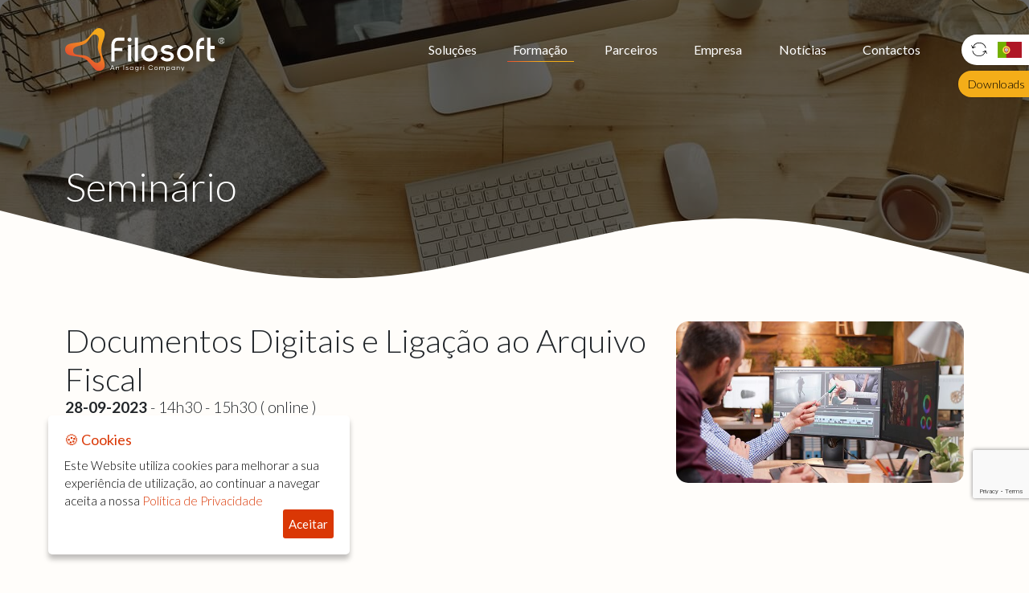

--- FILE ---
content_type: text/html; charset=UTF-8
request_url: https://www.filosoft.pt/formacao/148
body_size: 8663
content:
<!doctype html><!--[if lt IE 7]><html class="nojs ms lt_ie7" lang="pt"><![endif]--><!--[if IE 7]><html class="nojs ms ie7" lang="pt"><![endif]--><!--[if IE 8]><html class="nojs ms ie8" lang="pt"><![endif]--><!--[if gt IE 8]><html class="nojs ms" lang="pt"><![endif]--><html lang="pt"><head> <!-- Locale --><meta http-equiv="Content-Language" content="pt"><!-- To the Future! --><meta http-equiv="X-UA-Compatible" content="IE=edge,chrome=1"><!-- Meta Tags --><meta charset="utf-8"><meta name="viewport" content="width=device-width"/><meta http-equiv="Content-Type" content="text/html; charset=UTF-8"><meta name="generator" content="PyroCMS"/><meta name="viewport" content="width=device-width, initial-scale=1.0, maximum-scale=1.0"><meta name="description" content=""/><meta name="twitter:card" content="summary_large_image"><meta name="twitter:title" content="Documentos Digitais e Ligação ao Arquivo Fiscal"><meta name="twitter:description" content=""><meta name="twitter:image" content="https://www.filosoft.pt/app/default/assets/images/Editing-collaboration-409289.jpg?v=1618938597"><meta name="twitter:site" content="@filosoftPT"><meta name="twitter:label1" content="Written by"><meta name="twitter:data1" content="filosoft.pt"> <meta property="fb:app_id" content="683223589039839" /> <meta property="og:site_name" content="Filosoft Software"/> <meta property="og:description" content=""/> <meta property="og:title" content="Documentos Digitais e Ligação ao Arquivo Fiscal"/> <meta property="og:url" content="https://www.filosoft.pt/formacao/148"/> <meta property="og:image:url" content="https://www.filosoft.pt/app/default/assets/images/Editing-collaboration-409289.jpg?v=1618938597"> <meta property="og:image" content="https://www.filosoft.pt/app/default/assets/images/Editing-collaboration-409289.jpg?v=1618938597"/> <meta property="og:type" content="article"/><script type='text/javascript' src='https://platform-api.sharethis.com/js/sharethis.js#property=5ff5f7a42bc64600181b103c&product=sop' async='async'></script><title>Documentos Digitais e Ligação ao Arquivo Fiscal &#8250; Filosoft Software</title><link rel="preconnect" href="https://fonts.gstatic.com"><link href="https://fonts.googleapis.com/css2?family=Lato:wght@300;400;700&display=swap" rel="stylesheet"><!-- Favicon --><link rel="icon" type="image/x-icon" href="/app/default/assets/addons/default/gama/gama-theme/resources/img/69d7e6fb4c7a7c05dd077110f5bde5b8.png?v=1741830855"/><link rel="icon" type="image/png" href="/app/default/assets/addons/default/gama/gama-theme/resources/img/b29396cbb69fb3905337720fd89f5caa.png?v=1741830855" sizes="16x16"/><link rel="icon" type="image/png" href="/app/default/assets/addons/default/gama/gama-theme/resources/img/69d7e6fb4c7a7c05dd077110f5bde5b8.png?v=1741830855" sizes="32x32"/><link rel="icon" type="image/png" href="/app/default/assets/addons/default/gama/gama-theme/resources/img/f412e5a3c2c2580471444c7c524230b0.png?v=1741830855" sizes="96x96"/><link rel="icon" type="image/png" href="/app/default/assets/addons/default/gama/gama-theme/resources/img/7201b69a750a3b83acf8b46e1f7a8ceb.png?v=1741830855" sizes="128x128"/><link rel="icon" type="image/png" href="/app/default/assets/addons/default/gama/gama-theme/resources/img/47aae0a95f452c836fab2a02c38bc92a.png?v=1741830855" sizes="196x196"/><link rel="apple-touch-icon-precomposed" sizes="57x57" href="/app/default/assets/addons/default/gama/gama-theme/resources/img/e3c9be7ee3268daccd02a3ef938862f1.png?v=1741830855"/><link rel="apple-touch-icon-precomposed" sizes="60x60" href="/app/default/assets/addons/default/gama/gama-theme/resources/img/138155dd763c5b78d38cd38230d6f242.png?v=1741830855"/><link rel="apple-touch-icon-precomposed" sizes="72x72" href="/app/default/assets/addons/default/gama/gama-theme/resources/img/53077e96627e9ca329e26ac9102017c2.png?v=1741830855"/><link rel="apple-touch-icon-precomposed" sizes="76x76" href="/app/default/assets/addons/default/gama/gama-theme/resources/img/eb3e9711cae3e8a4d06d8a93be258fa2.png?v=1741830855"/><link rel="apple-touch-icon-precomposed" sizes="114x114" href="/app/default/assets/addons/default/gama/gama-theme/resources/img/d9ae39d65dce7a8ce5aa00cffae16f52.png?v=1741830855"/><link rel="apple-touch-icon-precomposed" sizes="120x120" href="/app/default/assets/addons/default/gama/gama-theme/resources/img/767ee95251e023f4b135e7797118c462.png?v=1741830855"/><link rel="apple-touch-icon-precomposed" sizes="144x144" href="/app/default/assets/addons/default/gama/gama-theme/resources/img/dad898724e29ae61397072f2b6268eed.png?v=1741830855"/><link rel="apple-touch-icon-precomposed" sizes="152x152" href="/app/default/assets/addons/default/gama/gama-theme/resources/img/a5fd16edbe4451f323ba0aea65440649.png?v=1741830855"/><!-- Global site tag (gtag.js) - Google Analytics --><script async src="https://www.googletagmanager.com/gtag/js?id=UA-35258330-1"></script><script> window.dataLayer = window.dataLayer || []; function gtag(){dataLayer.push(arguments);} gtag('js', new Date()); gtag('config', 'UA-35258330-1');</script><!-- Marcação JSON-LD gerada pelo Assistente de Marcação para Dados Estruturados Google. --><script type="application/ld+json">{ "@context" : "http://schema.org", "@type" : "SoftwareApplication", "name" : "Filosoft", "image" : "https://www.filosoft.pt/app/default/assets/addons/default/gama/gama-theme/resources/img/logo-branco.svg?v=1608228339", "url" : "https://www.filosoft.pt/", "applicationCategory" : [ "Software", "faturação", "tesouraria", "contabilidade", "fiscalidade", "Fiabilidade", "inovação", "Formações" ]
}</script> <link media="all" type="text/css" rel="stylesheet" href="/app/default/assets/addons/default/gama/gama-theme/resources/css/bootstrap.min.css?v=1741830855"> <link media="all" type="text/css" rel="stylesheet" href="/app/default/assets/addons/default/gama/gama-theme/resources/css/all.min.css?v=1741830855"> <link media="all" type="text/css" rel="stylesheet" href="/app/default/assets/addons/default/gama/gama-theme/resources/css/style.css?v=1750685564"> <link media="all" type="text/css" rel="stylesheet" href="/app/default/assets/addons/default/gama/gama-theme/resources/css/owl.carousel.min.css?v=1741830855"> <link media="all" type="text/css" rel="stylesheet" href="/app/default/assets/addons/default/gama/gama-theme/resources/css/cookies.css?v=1741830855"> <link media="all" type="text/css" rel="stylesheet" href="/app/default/assets/addons/default/gama/gama-theme/resources/css/aos.css?v=1741830855"><script type="text/javascript"> const APPLICATION_URL = "https://www.filosoft.pt"; const APPLICATION_REFERENCE = "default"; const APPLICATION_DOMAIN = "filosoft.pt"; const CSRF_TOKEN = "gvov5i7DrfMNESoZP65gu6y2O4N8vfHc10o5eeNp"; const APP_DEBUG = ""; const APP_URL = "https://filosoft.pt"; const REQUEST_ROOT = "https://www.filosoft.pt"; const REQUEST_ROOT_PATH = ""; const TIMEZONE = "Europe/Lisbon"; const LOCALE = "pt"; </script></head><body><header id="header"><div class="overlay-menu opacity-0 d-none" data-bs-toggle="collapse" data-bs-target="#navbarNav" aria-controls="navbarNav" aria-expanded="false"></div><nav class="navbar navbar-dark transition-fast navbar-expand-lg"> <div class="container"> <a class="navbar-brand" href="https://www.filosoft.pt"><img class="img-fluid logo-branco" src="/app/default/assets/addons/default/gama/gama-theme/resources/img/logo-branco.svg?v=1741830855" alt="Logo Branco"><img class="img-fluid logo-preto" src="/app/default/assets/addons/default/gama/gama-theme/resources/img/logo-preto.svg?v=1741830855" alt="Logo Preto"></a> <button class="navbar-toggler" type="button" data-bs-toggle="collapse" data-bs-target="#navbarNav" aria-controls="navbarNav" aria-expanded="false" aria-label="Toggle navigation"> <span class="navbar-toggler-icon"></span> </button> <div class="collapse navbar-collapse" id="navbarNav"> <ul class="navbar-nav ms-auto"> <li class="nav-item"> <a class="nav-link " href="https://www.filosoft.pt/solucoes">Soluções</a> </li> <li class="nav-item"> <a class="nav-link active" href="https://www.filosoft.pt/formacoes">Formação</a> </li> <li class="nav-item"> <a class="nav-link " href="https://www.filosoft.pt/parceiros">Parceiros</a> </li> <li class="nav-item"> <a class="nav-link " href="https://www.filosoft.pt/empresa">Empresa</a> </li> <li class="nav-item"> <a class="nav-link " href="https://www.filosoft.pt/noticias">Notícias</a> </li> <li class="nav-item"> <a class="nav-link " href="https://www.filosoft.pt/contactos">Contactos</a> </li> <li class="nav-item d-block d-lg-none"> <a class="nav-link" href="https://www.filosoft.pt/downloads">Downloads</a> </li> <li class="nav-item"> <ul class="dropdown-menu d-block d-lg-none" aria-labelledby="navbarDropdown"> <li><a class="dropdown-item active" href="/"><img class="img-fluid" src="/app/default/assets/addons/default/gama/gama-theme/resources/img/portugal.svg?v=1741830855" alt="Portugal"></a></li> <li><a class="dropdown-item " href="/ao"><img class="img-fluid" src="/app/default/assets/addons/default/gama/gama-theme/resources/img/angola.svg?v=1741830855" alt="Angola"></a></li> <li><a class="dropdown-item " href="/mz"><img class="img-fluid" src="/app/default/assets/addons/default/gama/gama-theme/resources/img/mozambique.svg?v=1741830855" alt="Mozambique"></a></li> <li><a class="dropdown-item " href="/cv"><img class="img-fluid" src="/app/default/assets/addons/default/gama/gama-theme/resources/img/cape-verde.svg?v=1741830855" alt="Cape Verde"></a></li> </ul> </li> </ul> </div> <div class="multi-country transition-fast d-none d-lg-block"><div class="change-svg transition-fast"></div> <a href="/"><img class="img-fluid" src="/app/default/assets/addons/default/gama/gama-theme/resources/img/portugal.svg?v=1741830855" alt="Portugal"></a> <a href="/ao"><img class="img-fluid" src="/app/default/assets/addons/default/gama/gama-theme/resources/img/angola.svg?v=1741830855" alt="Angola"></a> <a href="/mz"><img class="img-fluid" src="/app/default/assets/addons/default/gama/gama-theme/resources/img/mozambique.svg?v=1741830855" alt="Mozambique"></a> <a href="/cv"><img class="img-fluid" src="/app/default/assets/addons/default/gama/gama-theme/resources/img/cape-verde.svg?v=1741830855" alt="Cape Verde"></a> </div> <div class="fast-link transition-fast d-none d-lg-block"> <a href="https://www.filosoft.pt/downloads">Downloads</a> </div> </div></nav></header><div class="loader"> <div class="loader-holder"> <svg id="my-loader" class="start" data-name="Camada 1" xmlns="https://www.w3.org/2000/svg" xmlns:xlink="https://www.w3.org/1999/xlink" viewBox="0 0 64 64"><defs><style>.cls-loader{fill:none;stroke-miterlimit:5;stroke-width:0.87px;stroke:url(#Gradiente_sem_nome_88);}</style><linearGradient id="Gradiente_sem_nome_88" x1="26.95" y1="50.44" x2="54.51" y2="2.71" gradientUnits="userSpaceOnUse"><stop offset="0" stop-color="#e55230"/><stop offset="0.3" stop-color="#eb7927"/><stop offset="0.58" stop-color="#f09620"/><stop offset="0.82" stop-color="#f3a81c"/><stop offset="1" stop-color="#f4ae1b"/></linearGradient></defs><title>Sem título-1</title><path class="cls-loader" d="M57.76,48.61c-.4-1.45-.89-2.94-1.41-4.51-.4-1.2-.81-2.44-1.18-3.68A30.3,30.3,0,0,1,53.66,32a30.3,30.3,0,0,1,1.51-8.42c.37-1.24.78-2.48,1.18-3.68.52-1.57,1-3.06,1.41-4.51C59.1,10.53,59.59,5.68,54.15,3a8.42,8.42,0,0,0-3.65-.92c-3.37,0-5.91,2.51-8.17,5.22-.77.93-1.52,1.9-2.32,2.94s-1.77,2.3-2.71,3.42a23.93,23.93,0,0,1-6,5.4,25.33,25.33,0,0,1-8.38,2.78c-1.61.29-3.25.52-4.83.73-1.41.19-2.74.38-4,.6C9.2,24,4,25.49,4,32s5.19,8,10.06,8.8c1.29.23,2.62.41,4,.6,1.58.22,3.22.44,4.83.73a25.32,25.32,0,0,1,8.38,2.79,23.74,23.74,0,0,1,6,5.4c.94,1.12,1.84,2.29,2.71,3.42s1.55,2,2.32,2.94c2.26,2.71,4.8,5.22,8.17,5.22A8.28,8.28,0,0,0,54.15,61C59.59,58.32,59.1,53.47,57.76,48.61Zm-7.6-29.83c-.08,1.23-.26,2.52-.44,3.88-.08.62-.17,1.25-.25,1.89a27,27,0,0,0-.2,6,26.75,26.75,0,0,0,1.45,5.83c.2.61.42,1.2.63,1.8.46,1.29.9,2.52,1.24,3.7,1.17,4.16.55,6.49-2.15,8a5.36,5.36,0,0,1-2.67.78c-1.92,0-3.64-1.28-5.06-2.53-.64-.56-1.28-1.17-2-1.81s-1.26-1.2-1.92-1.79a18.1,18.1,0,0,0-4.54-3.14A19.57,19.57,0,0,0,28.13,40c-1-.12-2.08-.19-3.09-.27S23,39.53,22,39.42c-3.92-.46-6.61-1.53-7-5.26s2-5.34,5.76-6.6c.93-.31,1.91-.6,2.94-.9s2-.57,3-.9A19.76,19.76,0,0,0,32.37,23a18.06,18.06,0,0,0,3.79-4c.52-.71,1-1.44,1.5-2.15s1-1.5,1.53-2.18c1.41-1.88,3-3.62,5.38-3.62a6.15,6.15,0,0,1,1.82.31C49.35,12.32,50.44,14.47,50.16,18.78Z"/></svg> </div></div><main id="main" class="formacao-page"> <div class="separador"> <img src="https://www.filosoft.pt/app/default/assets/images/pexels-julia-m-cameron-4145190 -1-.jpg?v=1649325869" alt="Formação"/> <div class="container"> <div class="page-slogan-other">Seminário<br/><p></p></div> </div> <svg class="bottom-header" xmlns="http://www.w3.org/2000/svg" viewBox="0 0 1919 135.5" preserveAspectRatio="none"><defs><style>.bottom_header{fill:#fffdfa;fill-rule:evenodd;}</style></defs><g id="Camada_2" data-name="Camada 2"><g id="Layer_1" data-name="Layer 1"><path class="bottom_header" d="M0,0,375.94,95.06a1032.56,1032.56,0,0,0,468.19,8.88l310.63-66.13a1032.57,1032.57,0,0,1,457.09,6.13L1919,118v17.5H0Z"/></g></g></svg> </div> <div class="container page-content"> <div class="row"> <div class="col-12 col-lg-4 d-block d-sm-none"> <img src="https://www.filosoft.pt/app/default/assets/images/Editing-collaboration-409289.jpg?v=1618938597" alt="Documentos Digitais e Ligação ao Arquivo Fiscal" class="img-fluid mb-3"/> </div> <div class="col-12 col-lg-8"> <h3>Documentos Digitais e Ligação ao Arquivo Fiscal</h3> <h5><b>28-09-2023</b> - 14h30 - 15h30 ( online )</h5><br/> <p> <b>Preço:</b> 12,5€ + Iva </p> <p></p><br/> </div> <div class="col-12 col-lg-4 d-none d-lg-block"> <img src="https://www.filosoft.pt/app/default/assets/images/Editing-collaboration-409289.jpg?v=1618938597" alt="Documentos Digitais e Ligação ao Arquivo Fiscal" class="img-fluid mb-3"/> </div> </div> <div class="row"> <div class="col-12 mb-4"> <p><br></p><p><br></p> </div> <div class="col-12 col-lg-8 mb-4"> <p><br></p><p><strong></strong></p> </div> <div class="col-12 col-lg-4 mb-4"> <p><br></p><p><br></p> </div> <div class="col-12 mt-4 mb-4"> <p><br></p><p><br></p> </div> </div> <div class="sharethis-inline-share-buttons"></div> </div> <div class="container page-content"> <h3>Inscreva-se no <b>seminário</b></h3> <div id="contact_form"> <div class="row" id="contact_body"> <input type="hidden" id="resposta_automatica" name="resposta_automatica" value="<p></p><p>Acusamos&nbsp;a receção da sua inscrição no seminário.&nbsp;A confirmação do seminário será realizada na semana anterior via email, seguindo no mesmo os procedimentos da Plataforma Onsync, assim como os dados para o pagamento, se devido.</p><p></p>"> <input type="hidden" id="titulo" name="titulo" value="Documentos Digitais e Ligação ao Arquivo Fiscal"> <input type="hidden" id="categoria" name="categoria" value="seminario"> <input type="hidden" id="data" name="data" value="28-09-2023"> <input type="hidden" id="idformacao" name="idformacao" value="148"> <input type="hidden" id="ninscritos" name="ninscritos" value="40"> <h4><b>1.</b> Identificação do Participante</h4> <div class="form-group col-12 col-lg-4 pmd-textfield pmd-textfield-floating-label form-group-lg"> <input type="text" id="nome" name="nome" class="form-control input-group-lg required" placeholder="Nome*" required> </div> <div class="form-group col-12 col-lg-4 pmd-textfield pmd-textfield-floating-label form-group-lg"> <input type="number" id="nif" name="nif" class="form-control input-group-lg" placeholder="NIF*" required> </div> <div class="form-group col-12 col-lg-4 pmd-textfield pmd-textfield-floating-label form-group-lg"> <input type="text" id="email" name="email" class="form-control input-group-lg" placeholder="Email*" required> </div> <h4><b>2.</b> Enquadramento Profissional</h4> <div class="form-group col-12 col-lg-6 pmd-textfield pmd-textfield-floating-label form-group-lg"> <input type="text" id="empresa" name="empresa" class="form-control input-group-lg" placeholder="Empresa*" required> </div> <div class="form-group col-12 col-lg-6 pmd-textfield pmd-textfield-floating-label form-group-lg"> <input type="number" id="nifempresa" name="nifempresa" class="form-control input-group-lg" placeholder="NIF Empresa*" required> </div> <h4><b>3.</b> Como tomou conhecimento desta ação de formação?</h4> <div class="form-group col-12 pmd-textfield pmd-textfield-floating-label form-group-lg"> <label class="form-input-check">Comunicação Filosoft <input type="radio" name="comoconheceu" value="Comunicação Filosoft"> <span class="checkmark cm-comoconheceu"></span> </label> <label class="form-input-check">Parceiro. Quem? <input type="radio" class="outro" name="comoconheceu"> <span class="checkmark cm-comoconheceu"></span> </label> <input type="text" class="outroinput comoconheceu cm-comoconheceu" name="outrocomoconheceu"> </div> <div class="form-group col-12 col-lg-6 mt-5 text-left"> <label class="form-input-check"> Declaro que li e aceito a <a title="Política de Privacidade" target="_blank" href="https://www.filosoft.pt/politica-privacidade">Política de Privacidade</a> <input type="checkbox" name="checkbox" id="checkbox" value="1" required=""> <span class="checkmark checkbox"></span> </label> </div> <div class="form-group col-12 col-lg-6 mt-5"> <input type="hidden" id="g-recaptcha-response" name="g-recaptcha-response"> <input type="hidden" name="action" value="submit-formacao"> <button type="submit" class="btn-default g-recaptcha disabled" id="submit-formacao" data-sitekey="6Lc8iSEaAAAAAJkOglIRhBR4mDwpPuuNIRe5RbmZ" data-action="submit">Concluir Inscrição <div class="checkmarkright-holder"> <div class="sendarrow"><svg class="arrowowl" xmlns="http://www.w3.org/2000/svg" viewBox="0 0 27.7 27.56"><defs><style>.arrowsvg{fill:#fff;}</style></defs><title>send</title><path class="arrowsvg" d="M27.57,13.65l.06-.09a1,1,0,0,0,0-.1s0,0,0-.05v0a.61.61,0,0,0,0-.22v0l0-.06a.3.3,0,0,0,0-.1l-.06-.08-.07-.08-.09-.06,0,0L.9.06A.63.63,0,0,0,.06.89L5.84,13.52.78,26.7a.65.65,0,0,0,.14.68l0,0a.62.62,0,0,0,.71.09L27.37,13.83l.05,0,.08-.06ZM1.93,2,24.36,12.67l-17.43.19Zm.63,23.63L7,14.12l17.53-.19Z"/></svg> <div class='loadersave'><div class='circle-loader-popup-save'></div></div> <div class="checkmarkright-save draw"></div> </div> </button> </div> <div class="col-sm-12"> <div id="contact_results"></div> </div> </div> </div> </div></main><footer id="footer"> <svg xmlns="http://www.w3.org/2000/svg" viewBox="0 0 1920 141.51"><defs><style>.footertop{fill:#fffdfa;}</style></defs><path class="footertop" d="M0,0V131.53C823,4,1305,204.15,1920,120.23V0Z"/></svg> <div class="footer-top"> <div class="container"> <div class="row"> <div class="col-md-6"> <a class="titulo-footer" href="https://www.filosoft.pt/empresa">Quem Somos</a> <p>A Filosoft é uma empresa que se dedica à produção e desenvolvimento de soluções de software para Empresas. Fundada em 1988, a prioridade passa pela oferta de soluções de gestão inovadoras, intuitivas e 100% adaptáveis ao mercado empresarial, de forma a satisfazer e superar as expetativas dos clientes.</p> <div class="redes-sociais"> <a href="https://www.facebook.com/filosoftsoftware"><svg xmlns="http://www.w3.org/2000/svg" xmlns:xlink="http://www.w3.org/1999/xlink" viewBox="0 0 50 50"><defs><style>.a{fill:url(#a);}</style><linearGradient id="a" y1="25" x2="50" y2="25" gradientUnits="userSpaceOnUse"><stop offset="0" stop-color="#e45130"/><stop offset="0.3" stop-color="#eb7826"/><stop offset="0.58" stop-color="#f0951f"/><stop offset="0.82" stop-color="#f3a71b"/><stop offset="1" stop-color="#f4ad19"/></linearGradient></defs><title>face</title><path class="a" d="M50,25A25,25,0,1,0,25,50h.44V30.54H20.07V24.28h5.37V19.67c0-5.34,3.26-8.25,8-8.25a43.56,43.56,0,0,1,4.81.24v5.59H35c-2.59,0-3.1,1.23-3.1,3v4h6.21l-.82,6.26H31.9V49A25,25,0,0,0,50,25Z"/></svg></a> <a href="https://www.instagram.com/filosoftsoftware/"><svg xmlns="http://www.w3.org/2000/svg" xmlns:xlink="http://www.w3.org/1999/xlink" viewBox="0 0 50 50"><defs><style>.a{fill:url(#a);}.b{fill:url(#b);}.c{fill:url(#c);}</style><linearGradient id="a" x1="20.21" y1="25" x2="29.79" y2="25" gradientUnits="userSpaceOnUse"><stop offset="0" stop-color="#e45130"/><stop offset="0.3" stop-color="#eb7826"/><stop offset="0.58" stop-color="#f0951f"/><stop offset="0.82" stop-color="#f3a71b"/><stop offset="1" stop-color="#f4ad19"/></linearGradient><linearGradient id="b" x1="13.23" x2="36.77" xlink:href="#a"/><linearGradient id="c" x1="0" x2="50" xlink:href="#a"/></defs><title>insta</title><path class="a" d="M29.79,25A4.79,4.79,0,1,1,25,20.21,4.8,4.8,0,0,1,29.79,25Z"/><path class="b" d="M36.19,16.53a4.71,4.71,0,0,0-2.72-2.72,7.84,7.84,0,0,0-2.67-.49c-1.51-.07-2-.09-5.8-.09s-4.29,0-5.8.08a8,8,0,0,0-2.67.5,4.71,4.71,0,0,0-2.72,2.72,8,8,0,0,0-.5,2.67c-.06,1.51-.08,2-.08,5.8s0,4.29.08,5.8a8,8,0,0,0,.5,2.67,4.71,4.71,0,0,0,2.72,2.72,8,8,0,0,0,2.67.5c1.51.06,2,.08,5.8.08s4.29,0,5.8-.08a8,8,0,0,0,2.67-.5,4.73,4.73,0,0,0,2.72-2.72,8,8,0,0,0,.5-2.67c.06-1.51.08-2,.08-5.8s0-4.29-.08-5.8A8,8,0,0,0,36.19,16.53ZM25,32.37A7.37,7.37,0,1,1,32.37,25,7.37,7.37,0,0,1,25,32.37Zm7.66-13.31a1.73,1.73,0,1,1,1.73-1.72A1.72,1.72,0,0,1,32.66,19.06Z"/><path class="c" d="M25,0A25,25,0,1,0,50,25,25,25,0,0,0,25,0ZM39.27,30.92a10.35,10.35,0,0,1-.67,3.48,7.3,7.3,0,0,1-4.2,4.2,10.35,10.35,0,0,1-3.48.67c-1.53.07-2,.09-5.92.09s-4.39,0-5.92-.09a10.35,10.35,0,0,1-3.48-.67,7.25,7.25,0,0,1-4.2-4.2,10.35,10.35,0,0,1-.67-3.48c-.07-1.53-.09-2-.09-5.92s0-4.39.09-5.92a10.35,10.35,0,0,1,.67-3.48,7.25,7.25,0,0,1,4.2-4.2,10.35,10.35,0,0,1,3.48-.67c1.53-.07,2-.09,5.92-.09s4.39,0,5.92.09a10.35,10.35,0,0,1,3.48.67,7.25,7.25,0,0,1,4.2,4.2,10.35,10.35,0,0,1,.67,3.48c.07,1.53.09,2,.09,5.92S39.34,29.39,39.27,30.92Z"/></svg></a> <a href="https://www.linkedin.com/company/filosoft/"><svg xmlns="http://www.w3.org/2000/svg" xmlns:xlink="http://www.w3.org/1999/xlink" viewBox="0 0 50 50"><defs><style>.a{fill:url(#a);}</style><linearGradient id="a" y1="25" x2="50" y2="25" gradientUnits="userSpaceOnUse"><stop offset="0" stop-color="#e45130"/><stop offset="0.3" stop-color="#eb7826"/><stop offset="0.58" stop-color="#f0951f"/><stop offset="0.82" stop-color="#f3a71b"/><stop offset="1" stop-color="#f4ad19"/></linearGradient></defs><title>linkedin</title><path class="a" d="M25,0A25,25,0,1,0,50,25,25,25,0,0,0,25,0ZM17.74,37.79H11.65V19.48h6.09ZM14.69,17h0a3.17,3.17,0,1,1,.08-6.33,3.18,3.18,0,1,1,0,6.33Zm25,20.82H33.6V28c0-2.46-.88-4.14-3.08-4.14a3.34,3.34,0,0,0-3.13,2.23,4.18,4.18,0,0,0-.2,1.48V37.79H21.1s.08-16.6,0-18.31h6.09v2.59a6,6,0,0,1,5.49-3c4,0,7,2.61,7,8.24Z"/></svg></a> <a href="https://twitter.com/filosoftPT"><svg xmlns="http://www.w3.org/2000/svg" xmlns:xlink="http://www.w3.org/1999/xlink" viewBox="0 0 50 50"><defs><style>.a{fill:url(#a);}</style><linearGradient id="a" y1="25" x2="50" y2="25" gradientUnits="userSpaceOnUse"><stop offset="0" stop-color="#e45130"/><stop offset="0.3" stop-color="#eb7826"/><stop offset="0.58" stop-color="#f0951f"/><stop offset="0.82" stop-color="#f3a71b"/><stop offset="1" stop-color="#f4ad19"/></linearGradient></defs><title>twitter</title><path class="a" d="M25,0A25,25,0,1,0,50,25,25,25,0,0,0,25,0ZM36.41,19.49c0,.25,0,.5,0,.74,0,7.59-5.77,16.33-16.33,16.33h0A16.21,16.21,0,0,1,11.31,34a10.39,10.39,0,0,0,1.37.08,11.47,11.47,0,0,0,7.12-2.45,5.75,5.75,0,0,1-5.36-4,5.49,5.49,0,0,0,1.08.1,5.87,5.87,0,0,0,1.52-.2,5.73,5.73,0,0,1-4.61-5.62v-.08a5.75,5.75,0,0,0,2.6.72,5.72,5.72,0,0,1-2.55-4.77,5.66,5.66,0,0,1,.78-2.89,16.29,16.29,0,0,0,11.82,6,5.66,5.66,0,0,1-.15-1.31,5.74,5.74,0,0,1,9.93-3.93,11.28,11.28,0,0,0,3.65-1.39A5.74,5.74,0,0,1,36,17.42a11.13,11.13,0,0,0,3.3-.9A11.58,11.58,0,0,1,36.41,19.49Z"/></svg></a> <!--<a class="ms-4" href = ""><svg xmlns="http://www.w3.org/2000/svg" viewBox="0 0 60 60"><defs><style>.any{fill:#ef443b;}.bany{fill:#fff;}</style></defs><title>Ativo 1</title><rect class="any" width="60" height="60" rx="4" ry="4"/><polygon class="bany" points="36.32 15.74 33.15 18.91 44.28 29.98 33.15 41.11 36.32 44.22 50.57 29.98 36.32 15.74"/><rect class="bany" x="13.61" y="19.91" width="20.18" height="20.18" transform="translate(-14.27 25.55) rotate(-45)"/></svg></a>--> </div> </div> <div class="col-md-1"></div> <div class="col-md-5"> <a class="titulo-footer" href="https://www.filosoft.pt/contactos">Contactos</a> <div class="row contact-footer"> <div class="col-md-6"> Edifício TECNEA - Filosoft, Lda.<br/> Escritório 2.03<br/> Rua Marco da Légua, N.º700<br/> 2400-016 LEIRIA<br/> </div> <div class="col-md-6"> Telefone: <a href="tel:244 820 820">244 820 820 (Chamada para a rede fixa nacional)</a><br/> Email: <a href="mailto:geral@filosoft.pt">geral@filosoft.pt</a> </div> </div> <a target="_blank" href="https://groupe.isagri.com/"><img class="img-fluid" src="/app/default/assets/addons/default/gama/gama-theme/resources/img/logo-groupe-isagri-blanc.png?v=1738924755" alt="Logo Groupe Isagri Blanc"></a> <a target="_blank" href="https://www.centralgest.com/"><img class="img-fluid" src="/app/default/assets/addons/default/gama/gama-theme/resources/img/Logo cg white.png?v=1738924745" alt="Logo Cg White"></a> </div> </div> </div> </div> <div class="footer-bottom"> <div class="container"> &copy;2026 Filosoft Software, Todos os direitos Reservados | <a target="_blank" href="https://www.filosoft.pt/politica-privacidade">Política de Privacidade</a> | <a target="_blank" href="https://www.livroreclamacoes.pt/inicio">Livro de Reclamações</a> </div> </div> </footer><!--Start of Tawk.to Script--><script type="text/javascript">var Tawk_API=Tawk_API||{}, Tawk_LoadStart=new Date();
(function(){
var s1=document.createElement("script"),s0=document.getElementsByTagName("script")[0];
s1.async=true;
s1.src='https://embed.tawk.to/5fd35f76df060f156a8c14f1/default';
s1.charset='UTF-8';
s1.setAttribute('crossorigin','*');
s0.parentNode.insertBefore(s1,s0);
})();</script><!--End of Tawk.to Script--><script src="https://www.google.com/recaptcha/api.js?render=6Lc8iSEaAAAAAJkOglIRhBR4mDwpPuuNIRe5RbmZ"></script><script src="/app/default/assets/addons/default/gama/gama-theme/resources/js/jquery-3.4.1.min.js?v=1707744412"></script><script src="/app/default/assets/addons/default/gama/gama-theme/resources/js/bootstrap.min.js?v=1707744412"></script><script src="/app/default/assets/addons/default/gama/gama-theme/resources/js/jquery.ihavecookies.js?v=1707744412"></script><script src="/app/default/assets/addons/default/gama/gama-theme/resources/js/owl.carousel.min.js?v=1707744412"></script><script src="/app/default/assets/addons/default/gama/gama-theme/resources/js/vivus.min.js?v=1707744412"></script><script src="/app/default/assets/addons/default/gama/gama-theme/resources/js/validar-formacao.js?v=1726475605"></script> <script type="text/javascript"> $('#navbarNav').on('show.bs.collapse', function () { $('.overlay-menu').removeClass('d-none'); }); $('#navbarNav').on('shown.bs.collapse', function () { $('body').addClass('scroll-blocked'); $('html').addClass('scroll-blocked'); $('.overlay-menu').removeClass('opacity-0'); $('.overlay-menu').addClass('opacity-100'); }); $('#navbarNav').on('hide.bs.collapse', function () { $('body').removeClass('scroll-blocked'); $('html').removeClass('scroll-blocked'); $('.overlay-menu').removeClass('opacity-100'); $('.overlay-menu').addClass('opacity-0'); }); $('#navbarNav').on('hidden.bs.collapse', function () { $('.overlay-menu').addClass('d-none'); }); var optionscookies = { title: '&#x1F36A; Cookies', message: 'Este Website utiliza cookies para melhorar a sua experiência de utilização, ao continuar a navegar aceita a nossa', delay: 600, expires: 1, link: 'https://www.filosoft.pt/politica-privacidade', onAccept: function(){ var myPreferences = $.fn.ihavecookies.cookie(); console.log('Yay! The following preferences were saved...'); console.log(myPreferences); }, uncheckBoxes: true, acceptBtnLabel: 'Aceitar', moreInfoLabel: 'Política de Privacidade' }</script><script type="text/javascript"> new Vivus('my-loader', { duration:400, forceRender:'false' }, function (myVivus) { myVivus.play(myVivus.getStatus() === 'end' ? -1 : 1)}); $(window).on('load', function() {	$(".loader").fadeOut("slow");	$('body').ihavecookies(optionscookies); });</script><script type="text/javascript">$(document).ready(function() { $('body, html').animate({scrollTop:0}); $(window).scroll(function() { var height = 100; var scrollTop = $(window).scrollTop(); if (scrollTop >= height - 40) { $('.navbar').addClass('scrolled'); $('.navbar').removeClass('navbar-dark'); $('.navbar').addClass('navbar-light'); } else { $('.navbar').removeClass('scrolled'); $('.navbar').removeClass('navbar-light'); $('.navbar').addClass('navbar-dark'); } });
});</script><script>$('input[type="radio"]').click(function(){ var name = $(this).attr('name'); console.log($(this).val()); if($("input[name='" + name +"'].outro").is(":checked")){ $("." + name).addClass("showinput"); } else { $("." + name).removeClass("showinput"); }
});
$('input[type="checkbox"]').click(function(){ $("#submit-formacao").toggleClass('disabled'); $("#submit-notifica").toggleClass('disabled');
});
$('body').on('keydown', 'input, select', function(e) { if (e.key === "Enter") { var self = $(this), form = self.parents('#contact_body:eq(0)'), focusable, next; focusable = form.find('input,a,select,button,textarea').filter(':visible'); next = focusable.eq(focusable.index(this)+1); if (next.length) { next.focus(); } else { form.submit(); } return false; }
});</script></body></html>

--- FILE ---
content_type: text/html; charset=utf-8
request_url: https://www.google.com/recaptcha/api2/anchor?ar=1&k=6Lc8iSEaAAAAAJkOglIRhBR4mDwpPuuNIRe5RbmZ&co=aHR0cHM6Ly93d3cuZmlsb3NvZnQucHQ6NDQz&hl=en&v=PoyoqOPhxBO7pBk68S4YbpHZ&size=invisible&anchor-ms=20000&execute-ms=30000&cb=5d9sx1kycg2o
body_size: 48606
content:
<!DOCTYPE HTML><html dir="ltr" lang="en"><head><meta http-equiv="Content-Type" content="text/html; charset=UTF-8">
<meta http-equiv="X-UA-Compatible" content="IE=edge">
<title>reCAPTCHA</title>
<style type="text/css">
/* cyrillic-ext */
@font-face {
  font-family: 'Roboto';
  font-style: normal;
  font-weight: 400;
  font-stretch: 100%;
  src: url(//fonts.gstatic.com/s/roboto/v48/KFO7CnqEu92Fr1ME7kSn66aGLdTylUAMa3GUBHMdazTgWw.woff2) format('woff2');
  unicode-range: U+0460-052F, U+1C80-1C8A, U+20B4, U+2DE0-2DFF, U+A640-A69F, U+FE2E-FE2F;
}
/* cyrillic */
@font-face {
  font-family: 'Roboto';
  font-style: normal;
  font-weight: 400;
  font-stretch: 100%;
  src: url(//fonts.gstatic.com/s/roboto/v48/KFO7CnqEu92Fr1ME7kSn66aGLdTylUAMa3iUBHMdazTgWw.woff2) format('woff2');
  unicode-range: U+0301, U+0400-045F, U+0490-0491, U+04B0-04B1, U+2116;
}
/* greek-ext */
@font-face {
  font-family: 'Roboto';
  font-style: normal;
  font-weight: 400;
  font-stretch: 100%;
  src: url(//fonts.gstatic.com/s/roboto/v48/KFO7CnqEu92Fr1ME7kSn66aGLdTylUAMa3CUBHMdazTgWw.woff2) format('woff2');
  unicode-range: U+1F00-1FFF;
}
/* greek */
@font-face {
  font-family: 'Roboto';
  font-style: normal;
  font-weight: 400;
  font-stretch: 100%;
  src: url(//fonts.gstatic.com/s/roboto/v48/KFO7CnqEu92Fr1ME7kSn66aGLdTylUAMa3-UBHMdazTgWw.woff2) format('woff2');
  unicode-range: U+0370-0377, U+037A-037F, U+0384-038A, U+038C, U+038E-03A1, U+03A3-03FF;
}
/* math */
@font-face {
  font-family: 'Roboto';
  font-style: normal;
  font-weight: 400;
  font-stretch: 100%;
  src: url(//fonts.gstatic.com/s/roboto/v48/KFO7CnqEu92Fr1ME7kSn66aGLdTylUAMawCUBHMdazTgWw.woff2) format('woff2');
  unicode-range: U+0302-0303, U+0305, U+0307-0308, U+0310, U+0312, U+0315, U+031A, U+0326-0327, U+032C, U+032F-0330, U+0332-0333, U+0338, U+033A, U+0346, U+034D, U+0391-03A1, U+03A3-03A9, U+03B1-03C9, U+03D1, U+03D5-03D6, U+03F0-03F1, U+03F4-03F5, U+2016-2017, U+2034-2038, U+203C, U+2040, U+2043, U+2047, U+2050, U+2057, U+205F, U+2070-2071, U+2074-208E, U+2090-209C, U+20D0-20DC, U+20E1, U+20E5-20EF, U+2100-2112, U+2114-2115, U+2117-2121, U+2123-214F, U+2190, U+2192, U+2194-21AE, U+21B0-21E5, U+21F1-21F2, U+21F4-2211, U+2213-2214, U+2216-22FF, U+2308-230B, U+2310, U+2319, U+231C-2321, U+2336-237A, U+237C, U+2395, U+239B-23B7, U+23D0, U+23DC-23E1, U+2474-2475, U+25AF, U+25B3, U+25B7, U+25BD, U+25C1, U+25CA, U+25CC, U+25FB, U+266D-266F, U+27C0-27FF, U+2900-2AFF, U+2B0E-2B11, U+2B30-2B4C, U+2BFE, U+3030, U+FF5B, U+FF5D, U+1D400-1D7FF, U+1EE00-1EEFF;
}
/* symbols */
@font-face {
  font-family: 'Roboto';
  font-style: normal;
  font-weight: 400;
  font-stretch: 100%;
  src: url(//fonts.gstatic.com/s/roboto/v48/KFO7CnqEu92Fr1ME7kSn66aGLdTylUAMaxKUBHMdazTgWw.woff2) format('woff2');
  unicode-range: U+0001-000C, U+000E-001F, U+007F-009F, U+20DD-20E0, U+20E2-20E4, U+2150-218F, U+2190, U+2192, U+2194-2199, U+21AF, U+21E6-21F0, U+21F3, U+2218-2219, U+2299, U+22C4-22C6, U+2300-243F, U+2440-244A, U+2460-24FF, U+25A0-27BF, U+2800-28FF, U+2921-2922, U+2981, U+29BF, U+29EB, U+2B00-2BFF, U+4DC0-4DFF, U+FFF9-FFFB, U+10140-1018E, U+10190-1019C, U+101A0, U+101D0-101FD, U+102E0-102FB, U+10E60-10E7E, U+1D2C0-1D2D3, U+1D2E0-1D37F, U+1F000-1F0FF, U+1F100-1F1AD, U+1F1E6-1F1FF, U+1F30D-1F30F, U+1F315, U+1F31C, U+1F31E, U+1F320-1F32C, U+1F336, U+1F378, U+1F37D, U+1F382, U+1F393-1F39F, U+1F3A7-1F3A8, U+1F3AC-1F3AF, U+1F3C2, U+1F3C4-1F3C6, U+1F3CA-1F3CE, U+1F3D4-1F3E0, U+1F3ED, U+1F3F1-1F3F3, U+1F3F5-1F3F7, U+1F408, U+1F415, U+1F41F, U+1F426, U+1F43F, U+1F441-1F442, U+1F444, U+1F446-1F449, U+1F44C-1F44E, U+1F453, U+1F46A, U+1F47D, U+1F4A3, U+1F4B0, U+1F4B3, U+1F4B9, U+1F4BB, U+1F4BF, U+1F4C8-1F4CB, U+1F4D6, U+1F4DA, U+1F4DF, U+1F4E3-1F4E6, U+1F4EA-1F4ED, U+1F4F7, U+1F4F9-1F4FB, U+1F4FD-1F4FE, U+1F503, U+1F507-1F50B, U+1F50D, U+1F512-1F513, U+1F53E-1F54A, U+1F54F-1F5FA, U+1F610, U+1F650-1F67F, U+1F687, U+1F68D, U+1F691, U+1F694, U+1F698, U+1F6AD, U+1F6B2, U+1F6B9-1F6BA, U+1F6BC, U+1F6C6-1F6CF, U+1F6D3-1F6D7, U+1F6E0-1F6EA, U+1F6F0-1F6F3, U+1F6F7-1F6FC, U+1F700-1F7FF, U+1F800-1F80B, U+1F810-1F847, U+1F850-1F859, U+1F860-1F887, U+1F890-1F8AD, U+1F8B0-1F8BB, U+1F8C0-1F8C1, U+1F900-1F90B, U+1F93B, U+1F946, U+1F984, U+1F996, U+1F9E9, U+1FA00-1FA6F, U+1FA70-1FA7C, U+1FA80-1FA89, U+1FA8F-1FAC6, U+1FACE-1FADC, U+1FADF-1FAE9, U+1FAF0-1FAF8, U+1FB00-1FBFF;
}
/* vietnamese */
@font-face {
  font-family: 'Roboto';
  font-style: normal;
  font-weight: 400;
  font-stretch: 100%;
  src: url(//fonts.gstatic.com/s/roboto/v48/KFO7CnqEu92Fr1ME7kSn66aGLdTylUAMa3OUBHMdazTgWw.woff2) format('woff2');
  unicode-range: U+0102-0103, U+0110-0111, U+0128-0129, U+0168-0169, U+01A0-01A1, U+01AF-01B0, U+0300-0301, U+0303-0304, U+0308-0309, U+0323, U+0329, U+1EA0-1EF9, U+20AB;
}
/* latin-ext */
@font-face {
  font-family: 'Roboto';
  font-style: normal;
  font-weight: 400;
  font-stretch: 100%;
  src: url(//fonts.gstatic.com/s/roboto/v48/KFO7CnqEu92Fr1ME7kSn66aGLdTylUAMa3KUBHMdazTgWw.woff2) format('woff2');
  unicode-range: U+0100-02BA, U+02BD-02C5, U+02C7-02CC, U+02CE-02D7, U+02DD-02FF, U+0304, U+0308, U+0329, U+1D00-1DBF, U+1E00-1E9F, U+1EF2-1EFF, U+2020, U+20A0-20AB, U+20AD-20C0, U+2113, U+2C60-2C7F, U+A720-A7FF;
}
/* latin */
@font-face {
  font-family: 'Roboto';
  font-style: normal;
  font-weight: 400;
  font-stretch: 100%;
  src: url(//fonts.gstatic.com/s/roboto/v48/KFO7CnqEu92Fr1ME7kSn66aGLdTylUAMa3yUBHMdazQ.woff2) format('woff2');
  unicode-range: U+0000-00FF, U+0131, U+0152-0153, U+02BB-02BC, U+02C6, U+02DA, U+02DC, U+0304, U+0308, U+0329, U+2000-206F, U+20AC, U+2122, U+2191, U+2193, U+2212, U+2215, U+FEFF, U+FFFD;
}
/* cyrillic-ext */
@font-face {
  font-family: 'Roboto';
  font-style: normal;
  font-weight: 500;
  font-stretch: 100%;
  src: url(//fonts.gstatic.com/s/roboto/v48/KFO7CnqEu92Fr1ME7kSn66aGLdTylUAMa3GUBHMdazTgWw.woff2) format('woff2');
  unicode-range: U+0460-052F, U+1C80-1C8A, U+20B4, U+2DE0-2DFF, U+A640-A69F, U+FE2E-FE2F;
}
/* cyrillic */
@font-face {
  font-family: 'Roboto';
  font-style: normal;
  font-weight: 500;
  font-stretch: 100%;
  src: url(//fonts.gstatic.com/s/roboto/v48/KFO7CnqEu92Fr1ME7kSn66aGLdTylUAMa3iUBHMdazTgWw.woff2) format('woff2');
  unicode-range: U+0301, U+0400-045F, U+0490-0491, U+04B0-04B1, U+2116;
}
/* greek-ext */
@font-face {
  font-family: 'Roboto';
  font-style: normal;
  font-weight: 500;
  font-stretch: 100%;
  src: url(//fonts.gstatic.com/s/roboto/v48/KFO7CnqEu92Fr1ME7kSn66aGLdTylUAMa3CUBHMdazTgWw.woff2) format('woff2');
  unicode-range: U+1F00-1FFF;
}
/* greek */
@font-face {
  font-family: 'Roboto';
  font-style: normal;
  font-weight: 500;
  font-stretch: 100%;
  src: url(//fonts.gstatic.com/s/roboto/v48/KFO7CnqEu92Fr1ME7kSn66aGLdTylUAMa3-UBHMdazTgWw.woff2) format('woff2');
  unicode-range: U+0370-0377, U+037A-037F, U+0384-038A, U+038C, U+038E-03A1, U+03A3-03FF;
}
/* math */
@font-face {
  font-family: 'Roboto';
  font-style: normal;
  font-weight: 500;
  font-stretch: 100%;
  src: url(//fonts.gstatic.com/s/roboto/v48/KFO7CnqEu92Fr1ME7kSn66aGLdTylUAMawCUBHMdazTgWw.woff2) format('woff2');
  unicode-range: U+0302-0303, U+0305, U+0307-0308, U+0310, U+0312, U+0315, U+031A, U+0326-0327, U+032C, U+032F-0330, U+0332-0333, U+0338, U+033A, U+0346, U+034D, U+0391-03A1, U+03A3-03A9, U+03B1-03C9, U+03D1, U+03D5-03D6, U+03F0-03F1, U+03F4-03F5, U+2016-2017, U+2034-2038, U+203C, U+2040, U+2043, U+2047, U+2050, U+2057, U+205F, U+2070-2071, U+2074-208E, U+2090-209C, U+20D0-20DC, U+20E1, U+20E5-20EF, U+2100-2112, U+2114-2115, U+2117-2121, U+2123-214F, U+2190, U+2192, U+2194-21AE, U+21B0-21E5, U+21F1-21F2, U+21F4-2211, U+2213-2214, U+2216-22FF, U+2308-230B, U+2310, U+2319, U+231C-2321, U+2336-237A, U+237C, U+2395, U+239B-23B7, U+23D0, U+23DC-23E1, U+2474-2475, U+25AF, U+25B3, U+25B7, U+25BD, U+25C1, U+25CA, U+25CC, U+25FB, U+266D-266F, U+27C0-27FF, U+2900-2AFF, U+2B0E-2B11, U+2B30-2B4C, U+2BFE, U+3030, U+FF5B, U+FF5D, U+1D400-1D7FF, U+1EE00-1EEFF;
}
/* symbols */
@font-face {
  font-family: 'Roboto';
  font-style: normal;
  font-weight: 500;
  font-stretch: 100%;
  src: url(//fonts.gstatic.com/s/roboto/v48/KFO7CnqEu92Fr1ME7kSn66aGLdTylUAMaxKUBHMdazTgWw.woff2) format('woff2');
  unicode-range: U+0001-000C, U+000E-001F, U+007F-009F, U+20DD-20E0, U+20E2-20E4, U+2150-218F, U+2190, U+2192, U+2194-2199, U+21AF, U+21E6-21F0, U+21F3, U+2218-2219, U+2299, U+22C4-22C6, U+2300-243F, U+2440-244A, U+2460-24FF, U+25A0-27BF, U+2800-28FF, U+2921-2922, U+2981, U+29BF, U+29EB, U+2B00-2BFF, U+4DC0-4DFF, U+FFF9-FFFB, U+10140-1018E, U+10190-1019C, U+101A0, U+101D0-101FD, U+102E0-102FB, U+10E60-10E7E, U+1D2C0-1D2D3, U+1D2E0-1D37F, U+1F000-1F0FF, U+1F100-1F1AD, U+1F1E6-1F1FF, U+1F30D-1F30F, U+1F315, U+1F31C, U+1F31E, U+1F320-1F32C, U+1F336, U+1F378, U+1F37D, U+1F382, U+1F393-1F39F, U+1F3A7-1F3A8, U+1F3AC-1F3AF, U+1F3C2, U+1F3C4-1F3C6, U+1F3CA-1F3CE, U+1F3D4-1F3E0, U+1F3ED, U+1F3F1-1F3F3, U+1F3F5-1F3F7, U+1F408, U+1F415, U+1F41F, U+1F426, U+1F43F, U+1F441-1F442, U+1F444, U+1F446-1F449, U+1F44C-1F44E, U+1F453, U+1F46A, U+1F47D, U+1F4A3, U+1F4B0, U+1F4B3, U+1F4B9, U+1F4BB, U+1F4BF, U+1F4C8-1F4CB, U+1F4D6, U+1F4DA, U+1F4DF, U+1F4E3-1F4E6, U+1F4EA-1F4ED, U+1F4F7, U+1F4F9-1F4FB, U+1F4FD-1F4FE, U+1F503, U+1F507-1F50B, U+1F50D, U+1F512-1F513, U+1F53E-1F54A, U+1F54F-1F5FA, U+1F610, U+1F650-1F67F, U+1F687, U+1F68D, U+1F691, U+1F694, U+1F698, U+1F6AD, U+1F6B2, U+1F6B9-1F6BA, U+1F6BC, U+1F6C6-1F6CF, U+1F6D3-1F6D7, U+1F6E0-1F6EA, U+1F6F0-1F6F3, U+1F6F7-1F6FC, U+1F700-1F7FF, U+1F800-1F80B, U+1F810-1F847, U+1F850-1F859, U+1F860-1F887, U+1F890-1F8AD, U+1F8B0-1F8BB, U+1F8C0-1F8C1, U+1F900-1F90B, U+1F93B, U+1F946, U+1F984, U+1F996, U+1F9E9, U+1FA00-1FA6F, U+1FA70-1FA7C, U+1FA80-1FA89, U+1FA8F-1FAC6, U+1FACE-1FADC, U+1FADF-1FAE9, U+1FAF0-1FAF8, U+1FB00-1FBFF;
}
/* vietnamese */
@font-face {
  font-family: 'Roboto';
  font-style: normal;
  font-weight: 500;
  font-stretch: 100%;
  src: url(//fonts.gstatic.com/s/roboto/v48/KFO7CnqEu92Fr1ME7kSn66aGLdTylUAMa3OUBHMdazTgWw.woff2) format('woff2');
  unicode-range: U+0102-0103, U+0110-0111, U+0128-0129, U+0168-0169, U+01A0-01A1, U+01AF-01B0, U+0300-0301, U+0303-0304, U+0308-0309, U+0323, U+0329, U+1EA0-1EF9, U+20AB;
}
/* latin-ext */
@font-face {
  font-family: 'Roboto';
  font-style: normal;
  font-weight: 500;
  font-stretch: 100%;
  src: url(//fonts.gstatic.com/s/roboto/v48/KFO7CnqEu92Fr1ME7kSn66aGLdTylUAMa3KUBHMdazTgWw.woff2) format('woff2');
  unicode-range: U+0100-02BA, U+02BD-02C5, U+02C7-02CC, U+02CE-02D7, U+02DD-02FF, U+0304, U+0308, U+0329, U+1D00-1DBF, U+1E00-1E9F, U+1EF2-1EFF, U+2020, U+20A0-20AB, U+20AD-20C0, U+2113, U+2C60-2C7F, U+A720-A7FF;
}
/* latin */
@font-face {
  font-family: 'Roboto';
  font-style: normal;
  font-weight: 500;
  font-stretch: 100%;
  src: url(//fonts.gstatic.com/s/roboto/v48/KFO7CnqEu92Fr1ME7kSn66aGLdTylUAMa3yUBHMdazQ.woff2) format('woff2');
  unicode-range: U+0000-00FF, U+0131, U+0152-0153, U+02BB-02BC, U+02C6, U+02DA, U+02DC, U+0304, U+0308, U+0329, U+2000-206F, U+20AC, U+2122, U+2191, U+2193, U+2212, U+2215, U+FEFF, U+FFFD;
}
/* cyrillic-ext */
@font-face {
  font-family: 'Roboto';
  font-style: normal;
  font-weight: 900;
  font-stretch: 100%;
  src: url(//fonts.gstatic.com/s/roboto/v48/KFO7CnqEu92Fr1ME7kSn66aGLdTylUAMa3GUBHMdazTgWw.woff2) format('woff2');
  unicode-range: U+0460-052F, U+1C80-1C8A, U+20B4, U+2DE0-2DFF, U+A640-A69F, U+FE2E-FE2F;
}
/* cyrillic */
@font-face {
  font-family: 'Roboto';
  font-style: normal;
  font-weight: 900;
  font-stretch: 100%;
  src: url(//fonts.gstatic.com/s/roboto/v48/KFO7CnqEu92Fr1ME7kSn66aGLdTylUAMa3iUBHMdazTgWw.woff2) format('woff2');
  unicode-range: U+0301, U+0400-045F, U+0490-0491, U+04B0-04B1, U+2116;
}
/* greek-ext */
@font-face {
  font-family: 'Roboto';
  font-style: normal;
  font-weight: 900;
  font-stretch: 100%;
  src: url(//fonts.gstatic.com/s/roboto/v48/KFO7CnqEu92Fr1ME7kSn66aGLdTylUAMa3CUBHMdazTgWw.woff2) format('woff2');
  unicode-range: U+1F00-1FFF;
}
/* greek */
@font-face {
  font-family: 'Roboto';
  font-style: normal;
  font-weight: 900;
  font-stretch: 100%;
  src: url(//fonts.gstatic.com/s/roboto/v48/KFO7CnqEu92Fr1ME7kSn66aGLdTylUAMa3-UBHMdazTgWw.woff2) format('woff2');
  unicode-range: U+0370-0377, U+037A-037F, U+0384-038A, U+038C, U+038E-03A1, U+03A3-03FF;
}
/* math */
@font-face {
  font-family: 'Roboto';
  font-style: normal;
  font-weight: 900;
  font-stretch: 100%;
  src: url(//fonts.gstatic.com/s/roboto/v48/KFO7CnqEu92Fr1ME7kSn66aGLdTylUAMawCUBHMdazTgWw.woff2) format('woff2');
  unicode-range: U+0302-0303, U+0305, U+0307-0308, U+0310, U+0312, U+0315, U+031A, U+0326-0327, U+032C, U+032F-0330, U+0332-0333, U+0338, U+033A, U+0346, U+034D, U+0391-03A1, U+03A3-03A9, U+03B1-03C9, U+03D1, U+03D5-03D6, U+03F0-03F1, U+03F4-03F5, U+2016-2017, U+2034-2038, U+203C, U+2040, U+2043, U+2047, U+2050, U+2057, U+205F, U+2070-2071, U+2074-208E, U+2090-209C, U+20D0-20DC, U+20E1, U+20E5-20EF, U+2100-2112, U+2114-2115, U+2117-2121, U+2123-214F, U+2190, U+2192, U+2194-21AE, U+21B0-21E5, U+21F1-21F2, U+21F4-2211, U+2213-2214, U+2216-22FF, U+2308-230B, U+2310, U+2319, U+231C-2321, U+2336-237A, U+237C, U+2395, U+239B-23B7, U+23D0, U+23DC-23E1, U+2474-2475, U+25AF, U+25B3, U+25B7, U+25BD, U+25C1, U+25CA, U+25CC, U+25FB, U+266D-266F, U+27C0-27FF, U+2900-2AFF, U+2B0E-2B11, U+2B30-2B4C, U+2BFE, U+3030, U+FF5B, U+FF5D, U+1D400-1D7FF, U+1EE00-1EEFF;
}
/* symbols */
@font-face {
  font-family: 'Roboto';
  font-style: normal;
  font-weight: 900;
  font-stretch: 100%;
  src: url(//fonts.gstatic.com/s/roboto/v48/KFO7CnqEu92Fr1ME7kSn66aGLdTylUAMaxKUBHMdazTgWw.woff2) format('woff2');
  unicode-range: U+0001-000C, U+000E-001F, U+007F-009F, U+20DD-20E0, U+20E2-20E4, U+2150-218F, U+2190, U+2192, U+2194-2199, U+21AF, U+21E6-21F0, U+21F3, U+2218-2219, U+2299, U+22C4-22C6, U+2300-243F, U+2440-244A, U+2460-24FF, U+25A0-27BF, U+2800-28FF, U+2921-2922, U+2981, U+29BF, U+29EB, U+2B00-2BFF, U+4DC0-4DFF, U+FFF9-FFFB, U+10140-1018E, U+10190-1019C, U+101A0, U+101D0-101FD, U+102E0-102FB, U+10E60-10E7E, U+1D2C0-1D2D3, U+1D2E0-1D37F, U+1F000-1F0FF, U+1F100-1F1AD, U+1F1E6-1F1FF, U+1F30D-1F30F, U+1F315, U+1F31C, U+1F31E, U+1F320-1F32C, U+1F336, U+1F378, U+1F37D, U+1F382, U+1F393-1F39F, U+1F3A7-1F3A8, U+1F3AC-1F3AF, U+1F3C2, U+1F3C4-1F3C6, U+1F3CA-1F3CE, U+1F3D4-1F3E0, U+1F3ED, U+1F3F1-1F3F3, U+1F3F5-1F3F7, U+1F408, U+1F415, U+1F41F, U+1F426, U+1F43F, U+1F441-1F442, U+1F444, U+1F446-1F449, U+1F44C-1F44E, U+1F453, U+1F46A, U+1F47D, U+1F4A3, U+1F4B0, U+1F4B3, U+1F4B9, U+1F4BB, U+1F4BF, U+1F4C8-1F4CB, U+1F4D6, U+1F4DA, U+1F4DF, U+1F4E3-1F4E6, U+1F4EA-1F4ED, U+1F4F7, U+1F4F9-1F4FB, U+1F4FD-1F4FE, U+1F503, U+1F507-1F50B, U+1F50D, U+1F512-1F513, U+1F53E-1F54A, U+1F54F-1F5FA, U+1F610, U+1F650-1F67F, U+1F687, U+1F68D, U+1F691, U+1F694, U+1F698, U+1F6AD, U+1F6B2, U+1F6B9-1F6BA, U+1F6BC, U+1F6C6-1F6CF, U+1F6D3-1F6D7, U+1F6E0-1F6EA, U+1F6F0-1F6F3, U+1F6F7-1F6FC, U+1F700-1F7FF, U+1F800-1F80B, U+1F810-1F847, U+1F850-1F859, U+1F860-1F887, U+1F890-1F8AD, U+1F8B0-1F8BB, U+1F8C0-1F8C1, U+1F900-1F90B, U+1F93B, U+1F946, U+1F984, U+1F996, U+1F9E9, U+1FA00-1FA6F, U+1FA70-1FA7C, U+1FA80-1FA89, U+1FA8F-1FAC6, U+1FACE-1FADC, U+1FADF-1FAE9, U+1FAF0-1FAF8, U+1FB00-1FBFF;
}
/* vietnamese */
@font-face {
  font-family: 'Roboto';
  font-style: normal;
  font-weight: 900;
  font-stretch: 100%;
  src: url(//fonts.gstatic.com/s/roboto/v48/KFO7CnqEu92Fr1ME7kSn66aGLdTylUAMa3OUBHMdazTgWw.woff2) format('woff2');
  unicode-range: U+0102-0103, U+0110-0111, U+0128-0129, U+0168-0169, U+01A0-01A1, U+01AF-01B0, U+0300-0301, U+0303-0304, U+0308-0309, U+0323, U+0329, U+1EA0-1EF9, U+20AB;
}
/* latin-ext */
@font-face {
  font-family: 'Roboto';
  font-style: normal;
  font-weight: 900;
  font-stretch: 100%;
  src: url(//fonts.gstatic.com/s/roboto/v48/KFO7CnqEu92Fr1ME7kSn66aGLdTylUAMa3KUBHMdazTgWw.woff2) format('woff2');
  unicode-range: U+0100-02BA, U+02BD-02C5, U+02C7-02CC, U+02CE-02D7, U+02DD-02FF, U+0304, U+0308, U+0329, U+1D00-1DBF, U+1E00-1E9F, U+1EF2-1EFF, U+2020, U+20A0-20AB, U+20AD-20C0, U+2113, U+2C60-2C7F, U+A720-A7FF;
}
/* latin */
@font-face {
  font-family: 'Roboto';
  font-style: normal;
  font-weight: 900;
  font-stretch: 100%;
  src: url(//fonts.gstatic.com/s/roboto/v48/KFO7CnqEu92Fr1ME7kSn66aGLdTylUAMa3yUBHMdazQ.woff2) format('woff2');
  unicode-range: U+0000-00FF, U+0131, U+0152-0153, U+02BB-02BC, U+02C6, U+02DA, U+02DC, U+0304, U+0308, U+0329, U+2000-206F, U+20AC, U+2122, U+2191, U+2193, U+2212, U+2215, U+FEFF, U+FFFD;
}

</style>
<link rel="stylesheet" type="text/css" href="https://www.gstatic.com/recaptcha/releases/PoyoqOPhxBO7pBk68S4YbpHZ/styles__ltr.css">
<script nonce="2CC5Pa3VIAN-EB_Bs-nrQw" type="text/javascript">window['__recaptcha_api'] = 'https://www.google.com/recaptcha/api2/';</script>
<script type="text/javascript" src="https://www.gstatic.com/recaptcha/releases/PoyoqOPhxBO7pBk68S4YbpHZ/recaptcha__en.js" nonce="2CC5Pa3VIAN-EB_Bs-nrQw">
      
    </script></head>
<body><div id="rc-anchor-alert" class="rc-anchor-alert"></div>
<input type="hidden" id="recaptcha-token" value="[base64]">
<script type="text/javascript" nonce="2CC5Pa3VIAN-EB_Bs-nrQw">
      recaptcha.anchor.Main.init("[\x22ainput\x22,[\x22bgdata\x22,\x22\x22,\[base64]/[base64]/MjU1Ong/[base64]/[base64]/[base64]/[base64]/[base64]/[base64]/[base64]/[base64]/[base64]/[base64]/[base64]/[base64]/[base64]/[base64]/[base64]\\u003d\x22,\[base64]\x22,\x22al8gwp/CpMOmC8KuYcKZW2sYw5bCjyUJHBY/wovCowzDqMKmw57DhX7CicO2OTbCnsKiDMKzwovCtkhtSsKZM8ORdcK/CsOrw4PCjk/[base64]/CisKwwqJFwrTDh1vCoCnCssKww4BreG9Ye2HCom7CiDDChcK5wozDn8OPHsOuTcO9wokHMMK/wpBLw6x7woBOwp1eO8Ozw6fCpiHClMKiVXcXHMKbwpbDtBdpwoNgQ8KNAsOnRiLCgXRxLlPCujxbw5YUQ8KgE8KDw4LDjW3ClQLDusK7ecO4wq7CpW/CiHjCsEPCmh5aKsKgwovCnCUKwr9fw6zCj0lADVAOBA08woLDozbDvsOJSh7CnsOAWBd0wpY9wqNJwoFgwr3DlEIJw7LDvR/Cn8OvGG/CsC4zwozClDgQE0TCrAU+cMOEWVjCgHEWw4TDqsKkwqsndVbCqXcLM8KbP8OvwoTDkgrCuFDDtsOcRMKcw6vCi8O7w7VYIR/DuMKGVMKhw6R8EMOdw5s2wp7Cm8KOHcKRw4UHw44rf8OWeXTCs8O+woR3w4zCqsKEw7fDh8O7MQvDnsKHGRXCpV7CjnLClMKtw5I8esOhdGZfJQRMJ0E4w6fCoSENw6zDqmrDi8OWwp8Sw6vCn24fBQfDuE8BLVPDiBYPw4oPISPCpcOdwpHCnyxYw5l1w6DDl8K/wqnCt3HCj8OiwroPwoXCn8O9aMKSKg0Aw7MxBcKzXcKVXi54WsKkwp/CmgfDmlpvw6BRI8K+w4fDn8OSw5FpWMOnw6zCg0LCnlcUQ2Q/w6FnAmjCvsK9w7F1GChITmEdwpt1w7YAAcKKNi9Vwo8Sw7tiZhDDvMOxwqBVw4TDjnlOXsOrRUd/SsODw5XDvsOuG8KNGcOzcsKgw60bL2ZOwoJsG3HCnRXCl8Khw64xwqcqwqsGC07CpsKHXRYzwp/[base64]/[base64]/Dj8KMw4bDjjrChMOVw6XCqcOOJxfChwfDicOWCsKGXMO3XsKNUMKqw4HCrsOEw7VOLXHChxPCl8O1UsKgwo3ClsOpMUQITsOkw4NoUzVcw5xHPU7CsMOTCcKnwrEKWcKKw4oQw7rDkcK5w4rDj8O9wpDClsKOWR/CgB0NwoDDtDfCjyrCnMK2D8Okw49zLsOswpFxKcKFw7NFSkg4wodiwoXCt8KOw5PDqcOVHRoFQcOsw7LDoUfDisOEAMKAwobDm8OPw4XDvB3DkMOYwrh/KMOsAHsjHcO7H1/DnFQOZcOLA8KVwoZ7E8ORwq/CsTQCCmIDw7gFwrDCicKNwpHCtMK+ZStwYMK2w6Yrwq3CgHN0f8KGwp7Dq8OEFAdVIMOUw7Fuw5LCu8K7F2zCjRnCuMKww6dew6PDgsOfR8KwODHDhsO/JHvCocOtw6DCkMKlwoxow6PDjcKsesKlV8KfQ3rDnsO4VcKywog+TgNcw6bDjcOZJlA0HsObw4MBwpvCo8KGKcO+w7Bow5EAYFBEw5hNw5xHFioEw7QEwozDm8KkwoDCiMKnJB/Dv3/Dg8Opw5QqwrNjwoAPw6oGw6pkw7HDuMKgQcKmNsO5e2smwpPDmcOHw7vCpcOFwq18w4LCvcOEQyAIDcKZO8OnK0gAwr/[base64]/DncKMC8K4w5ISw67CiMOZw6TCpMOpDG/DosK4JnDDgMO1woTCi8KFRU3CvMKwU8KwwrUww7vDhsKVZyDCi3VQZcKfwq3CgAzClXFxU1DDlsOUfVvCtlLCm8OJIQ0EOkjDlz7Cu8K8UxjDk1fDgcONesOww7Yvw5zDhMO4wo54w5vDjwFvwrHClCrChiLDqMO8w48MWjrCl8Kxw7/CuTnDh8KNKcOhwrs4LMOiGUfCgcKmwrnDmnnDsEBPwrRnP1cyRF4Pwr02wrHDrEt0FcKRw4RaWsKYw5fCpMOewpbDmQBGwo46w40lw5VUZhHDtQ8WGMKCwpzDog3DsyZPJWHCmMOTMcOrw4TDhVvCjnlgw5M7wpnCuA/DlBLCm8O1MMOwwrgiCHzCv8OUFcKZUMKAd8OMcsOfNcKFw4/CgHVRw4d8UEUBwo55wqEwH3MfKcOTBsO5w5TDt8KSInjCox5xUgbDjxjCtlzCiMKUQsK8c3/[base64]/DqTsBwqDDoMKyYcOyw7jCgsOkw7nCglsCwofCtivDnR/CgBl1w5QIw5rDmcO3wo/Dn8OuZMKZw5rDk8K9wrLDukVJaA3CkMK4S8OJwrFRUGE3wqgTIXLDjMO+w7PDsMOMP33CpBjDjzPDhcK9wq1bSA3Dh8KWw4JVwoTCkHMMA8O6w6clLxrDp3d/wrfCocOvOcKMD8K1wpkHQcOMw6XDr8Onw6B1McK0w5bDhFtgXsKMwq3CpGHCl8KSB0NxJMOZJMOlwohuLsKmw5k0T3AUw40Bwr8Kw4DCjQvDksKYKXY/wqsGw7MEwp9Fw6lAZMK5S8Khe8OUwrchwpAfwpvDo0Uvw5Eow7HCtnvDnyNBBARow6FcGMKwwpbCsMOKwpHDjMK6w4Z9wqw9w5E0w6EZw5fDinTDh8KIJMKeUW0lW8OzwoZZbcONACcBTsOibDnCizZOwod/VcOzcXTDoiLDqMKaQsO4w5/Dh2bCqzDDnQByAsOxw5fDnmJ3RlHCtMO2KsKpw4cKw7Rzw5HCr8KKHFhECjZobsOVXsOQAsK1UcKnY2lqKRBzwosnFcKDf8Kjb8O8wr3DtcOBw5MBw7zCtjYsw6Y3wobCmMKMW8OUFGdiw5vCnjwyJlRoTlEOw6tlN8OxwovDkmTDvxPChBwtBcO4eMK/wrjDvsOqUzrDk8OJR2vDrMO5IsOlNic/N8OYwrXDrMKQwpbDvSPDqcOzS8OVw7fDk8KsfcKsKsKsw4xcGTAew4bDgQLClsOraxXDtm7DqT07w6rCt25UHsKfw4/CpXvCpUg5w5IQwqvDlETCuRzDu2XDosKPVMO4w45Oe8OtOVjDo8Olw4vDr31SP8ONwo/Dk3LCi0BHOMKDTknDgcKRUDbCrCrDpcKfH8O5wpoiNAvCjhDCqx9uw4zClnvDlcOzwq8AMjdwWCJnKRwoaMOqw40hWmnDk8KVw6zDt8ORw6bDllPCuMKHw5LDrcOfw5EDYHbDomIIw5fDtMOnAMO/[base64]/[base64]/wp/ChR5Zw7dVwqjDkQLDhljDk8Oswo/[base64]/DuMOrwqHCqMOSXzYmd8OAw47Dr8O2w5DCp8OxNWLCklHDnMOwdsKLw6Z/wqfChcOswoBewrBqdypVw47CksOQBcO+w4JZw5HDlHjCiErDqcONw4fDmMO0IcK3wpcywofClcO/wr9vwpHDoBXDoRfDjkkYwrPCmU/Csz5cb8KsRsKmw5FTw47DgMO9TsKyKwJYXMOaw4zCqsOPw5HDh8Kfw7/Co8OOK8KcbRHCiEzDh8OVwpbCpcK/[base64]/w6nDnXfDjB1vw7/DtzPDtVHCvMKnw7vCoTIwc1jDn8O2wpBYwr5XF8KfGXDCmcKNwoLDojcSAlHDtcOrw7B/OAbCocKgwoFww7LDgsOyO3w/b8Kiw4ltwpzClsOmOsKgw6bCp8Kbw6B6WGIswqXDjCDCosOGw7HDvMKhLcKJw7fClT9ow7vCrnsdw4TCnHQ2w7EiwoDDlmQAwrw3wofCoMO8YnvDj2HCh37CqDlHw57DmBjCvT/[base64]/DssO6WcOzIBfDvG3DninCok3DvMOFw7vClcOzwpDDi315PTJ1T8Kyw7DDtiZUwpJIQAjDomXCo8ORwrfCqD7Dl13Cu8Kmw5PDmsKnw7PDiSsCc8K7T8OyNzDDkiHDom7ClcOdAh7Drhlzwql7w6bCjsKJNnhYwr8ew6vCn2HDgk7DsRDDqMOGAwHCtU8GFlhtw4h/w57Dh8OLZAtUw6YfdhIKf1cNNWbDvMKCwpPDl0/[base64]/CsTvCg8OdwrwMQcO9woLDksKDdh3CssKeFmvCuzp+wqHDuSIFwp9zwpciwowxw4rDgcKXQ8Kyw65waRE5e8Ovw4JMw5NKejxwJw3DiQ7CmW5twpzDjj1uDmY/[base64]/Ch0XDkDk1w6NtFS1GeWdWw5gSPRRQw7bCnhRoG8KFWcKpC1xIaUfCtsOpwrYTwrfDh0wmw73CgDZ9N8KvaMK1N3XCrlDCosKHQMKiw6rCvsOILcO7U8KPBEYkw6FTw6XCgTh8KsOmwr4yw5/CuMKOEnPDv8OCwqpXE1bCon1vwpDDl3/DqsOaHcKkVcORa8KeWTPDhhwEF8KTN8OawpbDuRcqPsOOwpZQNDrCjMOKwo7DscOQGGpIwobCgn3DkzEbw4IOw7tGwp/[base64]/DhXUMZEjCosOOSRzCmsOUwqU+w65mZcORVztgQMOGAmd4w6NWwpwtw4bDqcOAwp1pHTpfwodSHsOkwr7CtGtBfjpGwrcdVnrDq8Kfwpllw7cHwpPCpcOtw5x1wqoewpHDhsKRwqLClkvDn8K7biBoAUR0wolYwrFYdsOlw5/DpwAsOwjDmMKtwrRtwpUtdsKuw48wZWjCll5kwosgw43CmnDDmTQsw5zDoG3ChCTCp8OFwrYFNAYgw45gNsKCWsKGw7fCuh7CswzCsRzDkMOxwojDrsKue8OhKcO1w75IwrkEEnRnWsOGDcO7wpUdZXZPNloPOcK0DVtRfy3Dm8KFwqQgwrBdGh/Dm8OKY8OAL8Knw6TCtcKoEy5KwrTCiwxawrFKCsKgesKYwoHCulPCssOxUcKGwrxHUS/CpMOBw7pPw4QAwqTCvsOKV8OzRHdNXsKNw5bCuMK5woY+bsKTw4/[base64]/ChwJKw59QIFEVfUjCvkLCj8K2w4jDqsK1LwfDkcKPw4vDhMK6bjJKKU/Dr8OKbHzCvwYfwppww6FFC1nDk8OEw4pcRDBXDsK8w7Z/IsKIw4dPH2BYAwzDmQR3ccO6w7ZqwpTCmyTCv8OBwo86R8KIZyBUMlAgwqPDocO1QsK8w63DvjpzbUHCmHUqwo5uwqDCqWYdcjRPw5zCrAMUXUQXN8O4NcOFw58Uw6TDuDzCo35Xw6/CmhApw7HDmzESDcKKwp1mw5/CnsOXw6TCiMORaMOkw6XDuUEtw6dTw6hOCMKOJMK9w45qV8OVwoVkwqc1f8KRw6YuAmzDi8Oqwqh5w4UsR8OlOsOWw6XDicOAZVcgdHrCn1/[base64]/DtMKEw7IWGcKcw7PDqhPDisKmDsKDw5ZQwrfCpMO4w6bCh3IUw6R9wovDv8K/EsOww5/CgMKjT8OXBidXw51twppxwoTDkB7Cj8OyMh4Tw7LCg8KFCiY7w7DDl8OAw5ISwrXDu8O0w7rDmWlIfXjClCk+w6rDpsOGOm3ChcOyZ8OuBMOaw7DCniF5w6fDglRzORjDpsOuVT1LMCAAwo9fwodcMsKkTMK/TQkOMSDDlsKmJRx2woxSw616GcOnaHEKwpHDlQ5Gw4rCq1xlwqHDt8OXSBJ6e24HKSEAwoDCrsOOwrJFw7bDvRHDncKvIsKVdWPDv8KGUsKowrTCvgTCl8KNRcKZXEHCmGPDrMK2L3DCqTXDhMOKZcK/cAg3QnIUBGfCgMOQw7ciwoghJQdew5HCucK4w7DDtcKYwoTChHYbB8OPLAnDuwlDw6PCrsOBV8OwwrbDpA/Dh8KEwqt8Q8KawqjDrsO/eAAJd8Ksw43Cv18kPl8uw7zDosKIwok4fi7CrcKTw6XDp8K6woXDnz8gw5t7w7DDgTDDo8OmblMQJWM1w4tBdcKPw5EpeFzDk8OPwo/[base64]/CrTIWw63DnW/Du0EvwroWbcOoRcKpwpIHLwvDtSMgMcK/[base64]/CusKNw7zCll7Ds3BUXCDCjMOsW8O+wrF6YsKlwqjDpcKiFMOoZcOzwqN1w5sGw7gfwo/ChW7CoGw4dsKUw5NEw7o0KnRHw58qwonCucO9w53Cgm05P8KSwpnDqjJnwp7CoMOxDsO5EUvDuAjCjz3CksKyDVrDvsKsK8Osw4pIDgQcMVLDuMOZQW3CiXsnCg1yHUjCl0PDtcKADMOdGcOQCVPDoWvCqxvDlghJwqIdGsOQVsOVw6/CtU1IFG/[base64]/[base64]/DiBvCtcKzcsKzTRdzUFkLVsKFw7bDqW3CuMKFKcK6w7zCqCLDocOswo0lwrUhw5Y9GsK1dRHCssKQwqDCl8Ovw55Bw642JEDCjG09GcOSw63CsT/[base64]/DpnZgbHjDn8ORW0FQWMOcw7Y2DXLDicOjwpjCpkZDw68PS38xwqQTw7LCi8KGwp4QwqrCvsK0wrpVwoxhw7V/[base64]/Dp31AwqlzVxAMwrEawoZ6ZgjDiEd8d8O/[base64]/[base64]/[base64]/w6DDusK6LcKdFAPDq8KyRCsaBcO5fiTDgcKMTsOsACNQBsKVB1YtwpDCtTsqfsKVw7sww57Cs8KNwrrCm8K3w4TCvjPCrHfCrsOuAgYbeS4aw4nDiUDDih3CoiPCscKow70bwpsHwpRRXnQKcRDDqXslwrEKw5VSw5fDuSTDnDTCrcKLE0wMw5/Du8Oaw4fCoQvCqMOlX8Ovw4FhwrkRAQV6ecOrw7TDucOZw5nCnMKkEsOJTTLCmQcFwojCtMOqB8KjwpBpwoFDPMODwoBnRXbCpsOTwq5HfcK9OhbClsO8EwkWc3U5QXnCumFfDUbDrcKuDU51esOsWsK1w53CiWLDr8KTw5QXw4LDhxnCo8KpDjDCjcOAYMKYDHrCmz/Dsmdawossw7lgwpXCr0bDk8KLWGHClMOEH0rCvwzDnV8vw5fDjB4nwqQFw7bDjxh2wrAZRsKTMsKSwqjDmhs4w53CjcKYXMKnwoIpw54/woHCuy0wM0jCm0HCs8KtwrjDkVzDtSsPQwFhPMK9wqxwwqHCusK5wrnDnXDCuE0owr8DUcKQwpDDrcKQwpHCgTU2wqRZD8KMwovCnsO4algYwoFoCMOWeMKdw5wMfzLDslkUw5PCvcKWfVMtcG/Cn8KyBsOKwq/Dt8OpPMKDw6U3MMKuWC7DsR7DkMKbTMKsw7fDmcKcwo5GYiFJw4hRbizDrsOtw6chATTDphvCmMKwwoR5ehYewozClV4kwqcceS/DpMOpw4HChEVjw4hPwr/CmhXDnQ05w7zDr3XDpcKyw71KasKXw77DglrCgjzDksKswqACaWklw5INwpkbWsOlJ8Orw6fDtxjCtzjCmsOaEDVMK8Kvwq/CosOdwr7DusKfIzIZGTHDhTLCsMKjaFk2V8KBU8O8w5rDtcOwMcKhw6ZUUMKew7pbDcOaw5XDkhtSw5fDsMKnYMOaw6IWw5EnworCkMOxGMKCwoRkw7jDmsOtI3HDplR0w5DCtcOeXy/ChiHCucKBRMOlIQTDmMOWWMOeDgpKwq04McO9TWAdwqUcaCQsw58Ow5piE8KJLcOlw7ZrYlrDnXTCvh8ZwpLDj8KIwqlMWcKgw7LDsB7DkxjCmV51O8Klw5/CjirCvcOlA8KNOsKjw58mwqJTCSZaGn/DgcORMjPDrcOcworCoMOpGkcDEsKgw58rwrbCv015V1pUwpAYw4EmCV9VesOXw6pveFTCjkbDtQoowozDtMOSw4APw7rDpgdSw5jCiMO/[base64]/[base64]/fMOHFwDDs8KUwrh5cVbCj8OxGGdhwopVRsOJw6Vgw4XDnivDlALCmBHCncK1GsKCwqvDtTXDkcKQwqvDmlR4B8K1JcKjw6TDokvDssKjQsKVw4fCq8KNIkB9wrfCimbDgR/DsWhAA8O4dW1SOsKywobChMKmaXXCrQHDlTLCoMKww6FEwog8fcO5w7vDvMONw4Icwo5zX8OEKUZgwp8scxjDpsO5S8Opw7fCkmYUOijDllvDlsKvwoPCtcOZw7fCqzAew7vCkl/Cs8K6wq0awojDtFxSRMKDAcK0w57CrMO4KQbCsnRywpDCusOTwqFYw4zDlFTDucKvRzAiLQ8LdTY8B8Omw5bCsnpbaMOkwpduMcKDcmbCgcOEw4TCrsKWwq1KOl08A1IfUhtyTsK9w6wgFVrCrsObV8Kpw68XVQrCiRHCsQDCgMK/wpTCgAZyW1I3w7RnKWrDogV6wqJ+F8KpwrXDkEvCo8O7w5ZlwrzClcK6ZsKoR2nCr8OhwoLDhcOYD8OWw6HCpcO+w78nwptlwoZBwqnDisO0w4cSw5TDlcKnw6DDiSxYEsK3YMOcBTLDlXE2wpbCqCURwrXDi3Zhw4QTw77Ci1/Dr0NaEcOKwrNFK8OGIcK/G8K4wrEtw4HDrwvCoMObMmsyDBjDiEvCtzh1wqpnacOcGmAnXMOywrXDmFFewrpzwpTCkB1Ww6XDj2oZXgXCmMKTwqAdXcOUw6LCpsOFw7Jzc1LDsm0fAy8MBsOjKVBbXXnCkcO+TTFcOlNVw7XCgMOzwpvCiMO5dDk0ccKPwp9/[base64]/[base64]/wq/CtxHCssObLlDChMKCw7QrwqTCpjXCtsOcacOFwpQ5A0EDwozCvTRlajnDpBEhajw4w6cJw4fDtMOxw4kEOBM8bjcKw5TDqRrCr3gSEsKOXirCl8KqZhLDmUTDncKyeUNbJcKkw4HDpGoBw6nCvsO9JsOEw7XCk8OMw6RIw5TDhMKAYDTClmpdwovDpMOpw5E2ZB/DhcO4RsKcwrc1TcOTwqHCi8O0w5/CtcOtC8OYwpbDosKtag41YSBpIE0mwq0DST53JnM3AsKQEsObFUrDisKcFioSwqHDlh/[base64]/[base64]/CkwLCsMOTwoTDtURPek/Cj8Odw63CucO9wrjCmhJgwq/DsMOuw6lvw6Ytw4wlJFQHw7rDjcOTHCLChcOUYB/DtVjDtMOdMWJHwqciw4lxw5lGw4bChgIKw5IPGcOww7QWwoDDlgBrRcO9wpTDnsOId8OHdwxrVXJDcSvDjcOcTsOvJcOnw7wsbMOTB8O3O8K3HcKXwrnCoC3DgAdcVx7Cj8K6CyrDosOJw7HChcOGQAvCncO/chdNeg/DoWsZwpXCs8KgcMOdW8OEw7rDkAHChjBdw4zDi8KNDxzDiVgiZjjCkmUGD3hreHbDnUoCwpsMwqUdcxd8wq13PMKYIMKSFcO4wprCh8KLwoHCjk7ClDZvw591w5AWd3rCgnbDuBA/[base64]/DlMOPwpYBwqoDHMO5woXCmkDCvMORwqLCrMOdw6FYw7UgLhPDuCdBwqBgw7ttJkLCs340JcOfFhoTdzbDg8KtwpXClGTCuMO3wqxbFsKIcsKiwoQ5w7LDisOAQsKvw75Cw4ESwo1ceXvDoyd8wrsmw6ocwpDDnsOnKcOHwr/[base64]/[base64]/[base64]/CiyJ/Dy9swqvDpsKYw6smdwcwehDCmAFEO8K0w4Jiw5rDh8Kew5/[base64]/DpcOnC8Klw6fCp8OtN8K2w4HDmGHDgArCrkPCgMOxw7jDlcO6FzUIJVcSGlbCuMOYw7/CsMKmwo3DmcOyeMKROTZEA14pwoIEJMONCjzCsMK6wq0hwpzCuE4Rw5LCscKxwrDCoh3DvcOdwrXDocOTwrRtwrNCNcOcwrXDqMKdI8O5OcO0wq3CjMO5O1DCgyHDuEHDosOYw6diNENOG8K2wr01McOAwp/DmcOEUh/[base64]/[base64]/[base64]/DhBLCgF7ClsOmw6IPHE7DmwbChU7Ci8KfGMOywrRIwoUrV8OHc2l6w4hYTwZPwq3ChcOJWcKNFSnDomrCs8OFwq3CkCYewpbDsHTDqlEFACzDp0UmLD/[base64]/CmwIew4htw49ww7Emw6huwrzCmcKWMjnCuTtdwrF/MyBkwpnDhsOhIMKraU3DkMKOXsK6wpjDmMOqDcKMw4rCpMOAwod6w4E/PcK9w4QDwowCWGV0aHxeWMKdbm3Dm8KiX8OOQsKyw4kXw4NfRF8pTcO3wq7Dqy8ZBMKYw73DqcOowr/DnC0cwo7Ck2BhwosYw7pGw5rDjsO1woAtV8KWFwoXSjfCmyMvw6dJJBtAw4fCisKRw77CuWQ0w7TDvMOTNwnDh8O8wr/[base64]/[base64]/DpGXDrlfDkELCosKRw7gzw7lcKV4XBMK7worCrSXCjcO5wqnCkDZyMUtTSxnDnBZ5woXDtgBsw4BILX/Dm8KUwrnDhsK9aiTCnFDChMKpOsKvGG1zw7nDisKUwoTDr0E0XsKpMcOCwovDh1zCvA3CtjLCuzjDiDZoIcKTC3dAfTAAwpxjQcOyw6J6Q8KxM0g+bCjCnTbCmsOtcg/[base64]/Cj1fCnlQGTwpNHcKmIcOXMsO8OMKQw4ofwq7Cu8OjLsKkXCvDkhMtw605XsKSwqTDvsKrwqMFwrF7Ol3CmXDDnyTDjk/CsSZLwowrPDxxEkV7w7Y3UsKLwrjDhmjClcOUBEnDqCnCmw3CsQBGcBwJQTVyw7ZCXMOjRMKhw5ABbHrCrsOUw7DDuRvCtsOidy5nMh3Dh8K5wosSw4EQwoTDnmdNE8O6E8KBSUbCsmwrwr7DkMO3woY0wrdZX8OLw7tvw7AOwqYzXsK3w6/DhsKnWMO2DG/Dkjdjwq7CmyLDrcKfw4s4H8Kdw47DgA8RMkPDsyZMA1HCh080w4bCtcO5w7pjQhsyAcOjw5/[base64]/[base64]/Ds2xNw6oLVC7Dl8OPwpQtFcONw4DDmWrDsnLCmhE1c8O0b8O/XcOCAippJCZFwr0MwrrDkiAVAsOcwpXDpsKwwrI8VMORD8Kow64Vw7MFDsKFwoLDpgjDqSLCjsOabQ/CvMKQE8Klw7bCqXAcKHrDtAzCjcOOw4FlBcObLsKvw6tvw4ZZTlTCrsOdMMKANFxHw7TDpg4aw7t7DV/[base64]/DoDLDqhJkC8Oawo5ew53DtSh8w7BiTMKtw7fCo8KPFAHCu1xwwqzCnkFGwqFvaHnDoAPCnMKTwoXCvG7CnRXDjA1hR8KzwqXCl8KBw5XCgjw6w4rDp8OVVAXCvcO/w7XClsORCx8xwoDDiRcoOQoAw4TDocKNwpDCnBBgFFrDswPDs8KHCcKhNV57wrDDq8OkCcONwo1Fw5E+w5HCn0LDrXkNPV3Du8OfQcOvw5gaw5nCtmXCmXNKw5TCrlTDp8OSJgZtKC53NV/DkXptwrjDuGvDqsOow6rDgT/DocOSf8KjwpHCnsOWGsOSND3DsiEnesOuSVHDqMOsbsKBEcK0wp3Cs8KXwo1Qwr/[base64]/Dt8KREsKwdcOXwoN/VcOZaHYdw7PDr1DClCgZw79VaQRJw7lHwprDuVvDh29lL0NlwqbDrcKNwrd8wp84a8O5w6AHwpPDjsOww5fCnEvDmsOew67DuW4UN2LCuMOAwqhrSsOZw5pYw6PCtSJDw6V/TU1/F8OGwrVmwo3CucKewog6f8KSeMOaUMKvGlxjw48Fw6PCr8OPw5PCjRjCo15MfmVyw67DixpGwrpNUMK2wqYtEcKLPx0Hfk4pD8KOwprConwNDMKbw5F7fsOoXMK7w4rCjGsJw6jCvsKFwoY0w5MdQ8OKwpHCnAHDmcKWwojCiMObe8KdXAPDlwnCnB/Dq8KAwpXDqcOcwppRw7o7wq/[base64]/wr3DpQHDglTCnhk9wqnDkVzDnHMqNcOkE8Kzw4/DuzrDowXDjsKbwr0Pwp9JCMOew78cw5MBScKVwo4iJcOUcXpCM8O5UMOldgxrw58Swp7CgcOnwqB5wpbCnDTDjSJzax/CkwPCg8Kgw6dWw5jDmiTCom4MwpXChMOewrPDrDpOwr/DuHXCu8KFbsKQw6rDq8K/wqnCmVIYwoIGwrvCicOfHMOCwprDqzsUKSh0DMKVwoxWBAt/wodXS8Kow7DCmMOXIwnDj8Ovc8KQUcK8NU0ywqzClcKwaFnCjsKWMGjCm8K9JcK2wqUgbAXCrsO6wpHDtcO6BcKTwr45wo1hGAdNIWRywrzDusOJQ15jJMO0w4vCusOJwqFlwqLCpl1sJMOsw519cEDCs8K1w7DDhnTDpAHDgMK6w7tdcRVow5c2w4LDlMO8w70Bwo/[base64]/Cr1HDmQrDmMOewokefcOVFsKiQwDCqsKtCMK2w4FXwpvChS9jw64kCWfDiTdLw4IMDkJhWGPCkcK8wqDDgcOzUzRFwrbDuU4lcMKvQwhGw40twoPClX3Dph/DvxLDocOuwoVUwqpzwrfCl8ONf8O6QifChcO3wqAhw6how7UIw61Pw7M5w4NLw5Yja3p4w78rK29JeHXCkTkuwoDDqcOkw6rDg8KZF8ODDMODwrBUwoJnKHPClT09Clg5wpTDhS8Vw4zDh8KTw5FtQil0w4vCl8KiTWvCjcKdBsK/HB3DrXRLAD7DhcKoTkJ9acKFM2/DncKwDcKRUyHDmUQxw4nDvsOLH8OlwpDDqxTCnMKcSkXCpBBFw7VQwpdfwqN+S8OCI34/VCQxw6sGJB7Cr8KDTcO0wprDh8Oxwrd3BgvDu1vDuWFUVyfDiMOeG8KCwqoaUMKVL8KjSMKCwrs7eTtRVBHCicObw5sxwrjCg8K6wpk3wrdfwplYWMKfw6M7V8Kbw6UkQ0HDqQZCAC/CsX3CpAEswqDCqTrCksK2worCnToyQsKkSl06ccO7e8OuwqLDpMOmw6Zqw4jCpcOtcW3DklJEwprDqUZbYMKewr9/wrzDswPCnl9FXhIVw5zDv8Otw7dpwrckw7jDnsKQOzTDisKewoU+w5cHOcORSybCtcOjwrXChMOLwrjCpUgOw7vCkwsUw6Q1AzfCicOUBg9qSSYBG8OIEMO8GTUkOMKwwqfDlGZswoULIkvDhS5/w4jCl1TDo8KWFTxzw47CiVkCw6DDuxpFYVvDtxXCmTrCqcOUwrnCk8OKf2LDgh7DisOdGwRMw5XCilxSwqhhccK5NsOMRxV0wolufcKfL2EdwrUGwrLDgsKxRMOtfQnCnBXClkzCs0/DnMOPwrTCu8OawrlRBsOYICBwZlU5Ez3Cik3CrT/ClEbDuVUoJMKmP8KxwqTCix3DiGDDo8OBRALDqsO6IsO9wrjDr8KSc8OLNsKGw4I7P2sLw6vDmXvCusKVw7LClRXCknzDiTVCw7LDqMOGwoYaacK+w5XCmB3Dv8O6DCvDpcOXwoUCWwRQF8OqE0N/w5d/csO+wpPChMKzcsKNw6jDiMOKwpPCjDQzwpFDwospw7/CiMOCGmbDi1DCi8KDRwNPw5lLwoUhFMKmWEEbwrrCpMOEwqgDIxl/dcKrRcKTWcKIe34bwqxIw4N1QsKEXcOpDMOjecKHw4FVw5rCssKWwqDCrTI7YcOKw6IdwqjChMKtw6tlwoQQBww4Y8O8w7E2w70ORQzDl1fDqMKvHiTDkMOuwp7CiD/CgAx+eD1bGhfCn3fCvMK8JSZDwr3Dl8O9IhYSNcOBMHEvwo53w7JIOsOJw6jCszA0wq0OLlPCvxvDksKAwolPaMKcbMOLwqFGfSjDvsOSwrLDq8OKwr3CvcKpO2HCgsOBPsO2w5A8XARhAU7DkcKcw7bDk8OYwq/[base64]/Dt0ckw5V0wrtwCcK3wpkGw6fChC5uHBQew5DCgU3ClmAVwpctwqfDqsOBOsKlwrctw4lrcsKxw5lkwr0Tw5/DjEjDjcKVw6NfCgRDw584IQDCkGjDimwEdVhRw6x+LG5ewpZnIMO/[base64]/CiMKlalpbwpwdLj/CvErChBXCp8KdUzI2wqzCv2/Cr8OBwqTDucKHI3gJU8OPw4nChz7DvMOWN3tlwqMawoPDkwDDkhpqV8OhwqPCrcOJBmnDp8OBembDo8OhZwbCgMKadHXCgjgWacKDGcKYwpPDkcKTwpLCjVTDmcKMwoV6c8OAwqR2wpTChX3CsA/DgsKnGgjCnR/CisO1C1fDkcO4w6vCin9YPMOYRQHDrsKmF8OOYMKuwohDwpdew7rDjMK5w5vChsOJwqFmw4vDisO/wrHDkEHDgnVQXhwdYRhIw6phesOjw759w7vDjyEnUG3CkXBRw6ASwpZ/wrbDiDfCmlJFw4fCmV4RwofDtjXDiTJvwpN6w7Uqw6RXfS/CocKzTMO1wrjCksOGwoxwwrRwah4oTjJKYE3DsBkWJMKSwqvCs1x8Ry7Dq3ETTsOwwrHDscKjL8KQwr1/[base64]/WGfCvcK4I8KVw5Mvw4krw4kMR0gKw6HCs8Osw53Dj1cIw7Agwplnw4UUwpDDohvCsiLDi8KkdFTCusKfdkjCicKLHDbDmsO2ZiJvWVE5wpTDlQtBwq8Jw4Q1w5ATw64XMi3ClDk5PcKfwrrCjMKQfMOqVDLDmAIRw5sew4nCiMO6PFUDw7PDgcKqY2vDn8KMw5jCmW/[base64]/CocKRTMOQw7w9OQVHwqopBk1jDj1fKcOxNzDDisKUai4Zwo8Uw6bDiMKTXcKeaznClRVyw6YJIFrCqWcRdsOEwrTDqE/Cs0R3eMOTdi5TwqTDiDMGw7EnE8KXwqbCnsOPEsOdw4LDhFHDn2t4w4lpwo/CjsOfwqthWMKgw4zDjsOYwpMPe8KtXMOFdm/DuibDs8KOw7ZCFsOPEcKfw7saMMKiw5TConUFw43DsD/[base64]/w7HChcOKMcKaDE9MK8KJRxrCvcKcDSVZwq4TwqpIWMOSBcKnRAlsw5dAw7nCj8K8RDLDgMOqwpXCuiwcIMKaZjU1YcOdPibDlcOcJsKOe8OuGX/CrhHCg8KgSUE4RCp2wrMyaHF6w7bChVHCpj7Dj1TCkwtyS8O0Hnguw7RywpPDu8K7w4jDn8KUEz1Uw6nDtSlRw4oObRNjeybCqg/Ckk3CkcOVwqAUw4PDhcO3wqZdET00VMOAw5/DiDXDkUjCp8OFNcKowoHClHbClcK8JMKvw6gOGjQIVsOpw5JyDj/Dt8OsDMK9w57DnHMoegrCsiFvwoBCw7bDsSbCgTldwoXDmsKnw4Qzwq/CpnQzfsOoeFMkw4Z/McKGIwfChsKLPyzCoFpiwo9eacO6LMKxwp1KTsKsaHfDiQVfwpUJwpNUDRVhU8K9ZMKDw4oScsKIecK4bVcjwoLDqjDDtcOAwo5qJEoBTC1Ew7vDusO6wpTCgsOUfD/Com9TLsKkw5QiI8OPw6fCgEoow5jClcKdFgR2woMjeMKvAsKKwoNnG3bDkl5pZ8OWKRDCmcKNBsKNXHXDm27DusOMTwkVw4ZtwrDChw/CqA/CkRjCisOSw4rCisOaOMOBw5FEE8OVw649wrB0Y8OuH3/[base64]/DhFN6woLCmMKGw7XDnMKmw6LCvcKHYsOER8Opw7cqA8K4w4VTBsO3w5bCocO1VcOGwohCOMKbwpMlwrTClsKILcOmMFnDkyEFZ8KGwpo+w71Xw5dVwqJJwpvCsHNfQMK5WcOhwr0+w4nDk8ORVcOPcgLDm8KAwo/Cn8KVwqQaCMK4w6nDhTQoBsKPwpILVnZoWcOfwo1qOwl0wrUlwoQ9wr3DvMO0w5NTw4Akw5vCvxhVXMKZw5HCicOPw77DrQnCucKBPEwGw5o/OsKew45RMwjCikPConYcwrvDuD3DrlzClMKZf8OWwrtUwrfCjEvDoHDDq8K5BinDpsOsAMKLw4DDn1NMJnTCpsOyRkfCv1hKw6LDocKYX3/DhMOlwrFDwoo9GcOmGcKPVSjCtkjCk2YQw6EGP1XDvcKKwozCl8KpwqLDmcOSw516w7FWwozDocOowq/DnsOdw4Yjw77CoA/CnUp0w47DksKHw6PDgcOVwqPDn8OuLHXCs8OqYFENdcKya8KpXhPCqMKNwqpyworCuMKVwprDiBgCe8KBIsOiwpfCi8K/LQ/CsRxEw43Cp8K8wrbCn8K1wok6w60rwrXDgcKcw6rDhcOYAsKrGmbDl8K8DsKMYXjDmcKlMmPClcOLXm3CncKlecK4asOIwrA1w7QVwphWwrTDoS/Cu8O2U8KUw5HDuArChi4wFAfCmWEXe1nCuiDCnGLDtjbDusK/[base64]/[base64]/Ct3TCqMKzwqzDs8OoHMKRYMOIOm3DtGgXPcOlw77DtsKww4LCm8K/w78uwqhPwo/ClsKaHcOOw4zCv2jCrsOdJFzDnsO7wqQsOQXCu8O+LcOxXcK4w7fCocKtQk/CvBTCksKYw5k5wrZpw5tmUHU+PjNEwp3DljDCqB9CYDZXw6wDdQ1nPcK9IXF1wrUsDA5XwrVrW8OFdMKKUhDDpFjDqMKsw43Dt1nCv8OPITYXBHvCv8KVw6nCqMKEH8OQJsORw67CsRvDo8KbAkDCpcKjG8O4woXDnMOdHD/CmzDDpVTDp8OEfMOVZsONXcOtwokvDcKzwqDCgMOUSBbCjQgPwojCiU8Nwqd2w6rCssK/w4IlNcOowrXDl2rDnHvDhsKiFEdxV8Opw5nDu8OMQw\\u003d\\u003d\x22],null,[\x22conf\x22,null,\x226Lc8iSEaAAAAAJkOglIRhBR4mDwpPuuNIRe5RbmZ\x22,0,null,null,null,1,[21,125,63,73,95,87,41,43,42,83,102,105,109,121],[1017145,101],0,null,null,null,null,0,null,0,null,700,1,null,0,\[base64]/76lBhmnigkZhAoZnOKMAhnM8xEZ\x22,0,0,null,null,1,null,0,0,null,null,null,0],\x22https://www.filosoft.pt:443\x22,null,[3,1,1],null,null,null,1,3600,[\x22https://www.google.com/intl/en/policies/privacy/\x22,\x22https://www.google.com/intl/en/policies/terms/\x22],\x22DL2HWJps71yUON/yA9F9sHTM0qrInbTB/V8lDAZS4xA\\u003d\x22,1,0,null,1,1769102319594,0,0,[215],null,[3,24],\x22RC-7J-e30gMULWIAg\x22,null,null,null,null,null,\x220dAFcWeA5RfjkvYyudTBvMVieQb9wMdA9JHFUWPJi0fVOIfN_wI40zn3K_mRNoaEcJJ5-a-5FvswRfroT6gS1pcGy8PofTQmvdSA\x22,1769185119280]");
    </script></body></html>

--- FILE ---
content_type: text/html; charset=utf-8
request_url: https://www.google.com/recaptcha/api2/anchor?ar=1&k=6Lc8iSEaAAAAAJkOglIRhBR4mDwpPuuNIRe5RbmZ&co=aHR0cHM6Ly93d3cuZmlsb3NvZnQucHQ6NDQz&hl=en&v=PoyoqOPhxBO7pBk68S4YbpHZ&size=invisible&sa=submit&anchor-ms=20000&execute-ms=30000&cb=s22xfwbr3qkm
body_size: 48574
content:
<!DOCTYPE HTML><html dir="ltr" lang="en"><head><meta http-equiv="Content-Type" content="text/html; charset=UTF-8">
<meta http-equiv="X-UA-Compatible" content="IE=edge">
<title>reCAPTCHA</title>
<style type="text/css">
/* cyrillic-ext */
@font-face {
  font-family: 'Roboto';
  font-style: normal;
  font-weight: 400;
  font-stretch: 100%;
  src: url(//fonts.gstatic.com/s/roboto/v48/KFO7CnqEu92Fr1ME7kSn66aGLdTylUAMa3GUBHMdazTgWw.woff2) format('woff2');
  unicode-range: U+0460-052F, U+1C80-1C8A, U+20B4, U+2DE0-2DFF, U+A640-A69F, U+FE2E-FE2F;
}
/* cyrillic */
@font-face {
  font-family: 'Roboto';
  font-style: normal;
  font-weight: 400;
  font-stretch: 100%;
  src: url(//fonts.gstatic.com/s/roboto/v48/KFO7CnqEu92Fr1ME7kSn66aGLdTylUAMa3iUBHMdazTgWw.woff2) format('woff2');
  unicode-range: U+0301, U+0400-045F, U+0490-0491, U+04B0-04B1, U+2116;
}
/* greek-ext */
@font-face {
  font-family: 'Roboto';
  font-style: normal;
  font-weight: 400;
  font-stretch: 100%;
  src: url(//fonts.gstatic.com/s/roboto/v48/KFO7CnqEu92Fr1ME7kSn66aGLdTylUAMa3CUBHMdazTgWw.woff2) format('woff2');
  unicode-range: U+1F00-1FFF;
}
/* greek */
@font-face {
  font-family: 'Roboto';
  font-style: normal;
  font-weight: 400;
  font-stretch: 100%;
  src: url(//fonts.gstatic.com/s/roboto/v48/KFO7CnqEu92Fr1ME7kSn66aGLdTylUAMa3-UBHMdazTgWw.woff2) format('woff2');
  unicode-range: U+0370-0377, U+037A-037F, U+0384-038A, U+038C, U+038E-03A1, U+03A3-03FF;
}
/* math */
@font-face {
  font-family: 'Roboto';
  font-style: normal;
  font-weight: 400;
  font-stretch: 100%;
  src: url(//fonts.gstatic.com/s/roboto/v48/KFO7CnqEu92Fr1ME7kSn66aGLdTylUAMawCUBHMdazTgWw.woff2) format('woff2');
  unicode-range: U+0302-0303, U+0305, U+0307-0308, U+0310, U+0312, U+0315, U+031A, U+0326-0327, U+032C, U+032F-0330, U+0332-0333, U+0338, U+033A, U+0346, U+034D, U+0391-03A1, U+03A3-03A9, U+03B1-03C9, U+03D1, U+03D5-03D6, U+03F0-03F1, U+03F4-03F5, U+2016-2017, U+2034-2038, U+203C, U+2040, U+2043, U+2047, U+2050, U+2057, U+205F, U+2070-2071, U+2074-208E, U+2090-209C, U+20D0-20DC, U+20E1, U+20E5-20EF, U+2100-2112, U+2114-2115, U+2117-2121, U+2123-214F, U+2190, U+2192, U+2194-21AE, U+21B0-21E5, U+21F1-21F2, U+21F4-2211, U+2213-2214, U+2216-22FF, U+2308-230B, U+2310, U+2319, U+231C-2321, U+2336-237A, U+237C, U+2395, U+239B-23B7, U+23D0, U+23DC-23E1, U+2474-2475, U+25AF, U+25B3, U+25B7, U+25BD, U+25C1, U+25CA, U+25CC, U+25FB, U+266D-266F, U+27C0-27FF, U+2900-2AFF, U+2B0E-2B11, U+2B30-2B4C, U+2BFE, U+3030, U+FF5B, U+FF5D, U+1D400-1D7FF, U+1EE00-1EEFF;
}
/* symbols */
@font-face {
  font-family: 'Roboto';
  font-style: normal;
  font-weight: 400;
  font-stretch: 100%;
  src: url(//fonts.gstatic.com/s/roboto/v48/KFO7CnqEu92Fr1ME7kSn66aGLdTylUAMaxKUBHMdazTgWw.woff2) format('woff2');
  unicode-range: U+0001-000C, U+000E-001F, U+007F-009F, U+20DD-20E0, U+20E2-20E4, U+2150-218F, U+2190, U+2192, U+2194-2199, U+21AF, U+21E6-21F0, U+21F3, U+2218-2219, U+2299, U+22C4-22C6, U+2300-243F, U+2440-244A, U+2460-24FF, U+25A0-27BF, U+2800-28FF, U+2921-2922, U+2981, U+29BF, U+29EB, U+2B00-2BFF, U+4DC0-4DFF, U+FFF9-FFFB, U+10140-1018E, U+10190-1019C, U+101A0, U+101D0-101FD, U+102E0-102FB, U+10E60-10E7E, U+1D2C0-1D2D3, U+1D2E0-1D37F, U+1F000-1F0FF, U+1F100-1F1AD, U+1F1E6-1F1FF, U+1F30D-1F30F, U+1F315, U+1F31C, U+1F31E, U+1F320-1F32C, U+1F336, U+1F378, U+1F37D, U+1F382, U+1F393-1F39F, U+1F3A7-1F3A8, U+1F3AC-1F3AF, U+1F3C2, U+1F3C4-1F3C6, U+1F3CA-1F3CE, U+1F3D4-1F3E0, U+1F3ED, U+1F3F1-1F3F3, U+1F3F5-1F3F7, U+1F408, U+1F415, U+1F41F, U+1F426, U+1F43F, U+1F441-1F442, U+1F444, U+1F446-1F449, U+1F44C-1F44E, U+1F453, U+1F46A, U+1F47D, U+1F4A3, U+1F4B0, U+1F4B3, U+1F4B9, U+1F4BB, U+1F4BF, U+1F4C8-1F4CB, U+1F4D6, U+1F4DA, U+1F4DF, U+1F4E3-1F4E6, U+1F4EA-1F4ED, U+1F4F7, U+1F4F9-1F4FB, U+1F4FD-1F4FE, U+1F503, U+1F507-1F50B, U+1F50D, U+1F512-1F513, U+1F53E-1F54A, U+1F54F-1F5FA, U+1F610, U+1F650-1F67F, U+1F687, U+1F68D, U+1F691, U+1F694, U+1F698, U+1F6AD, U+1F6B2, U+1F6B9-1F6BA, U+1F6BC, U+1F6C6-1F6CF, U+1F6D3-1F6D7, U+1F6E0-1F6EA, U+1F6F0-1F6F3, U+1F6F7-1F6FC, U+1F700-1F7FF, U+1F800-1F80B, U+1F810-1F847, U+1F850-1F859, U+1F860-1F887, U+1F890-1F8AD, U+1F8B0-1F8BB, U+1F8C0-1F8C1, U+1F900-1F90B, U+1F93B, U+1F946, U+1F984, U+1F996, U+1F9E9, U+1FA00-1FA6F, U+1FA70-1FA7C, U+1FA80-1FA89, U+1FA8F-1FAC6, U+1FACE-1FADC, U+1FADF-1FAE9, U+1FAF0-1FAF8, U+1FB00-1FBFF;
}
/* vietnamese */
@font-face {
  font-family: 'Roboto';
  font-style: normal;
  font-weight: 400;
  font-stretch: 100%;
  src: url(//fonts.gstatic.com/s/roboto/v48/KFO7CnqEu92Fr1ME7kSn66aGLdTylUAMa3OUBHMdazTgWw.woff2) format('woff2');
  unicode-range: U+0102-0103, U+0110-0111, U+0128-0129, U+0168-0169, U+01A0-01A1, U+01AF-01B0, U+0300-0301, U+0303-0304, U+0308-0309, U+0323, U+0329, U+1EA0-1EF9, U+20AB;
}
/* latin-ext */
@font-face {
  font-family: 'Roboto';
  font-style: normal;
  font-weight: 400;
  font-stretch: 100%;
  src: url(//fonts.gstatic.com/s/roboto/v48/KFO7CnqEu92Fr1ME7kSn66aGLdTylUAMa3KUBHMdazTgWw.woff2) format('woff2');
  unicode-range: U+0100-02BA, U+02BD-02C5, U+02C7-02CC, U+02CE-02D7, U+02DD-02FF, U+0304, U+0308, U+0329, U+1D00-1DBF, U+1E00-1E9F, U+1EF2-1EFF, U+2020, U+20A0-20AB, U+20AD-20C0, U+2113, U+2C60-2C7F, U+A720-A7FF;
}
/* latin */
@font-face {
  font-family: 'Roboto';
  font-style: normal;
  font-weight: 400;
  font-stretch: 100%;
  src: url(//fonts.gstatic.com/s/roboto/v48/KFO7CnqEu92Fr1ME7kSn66aGLdTylUAMa3yUBHMdazQ.woff2) format('woff2');
  unicode-range: U+0000-00FF, U+0131, U+0152-0153, U+02BB-02BC, U+02C6, U+02DA, U+02DC, U+0304, U+0308, U+0329, U+2000-206F, U+20AC, U+2122, U+2191, U+2193, U+2212, U+2215, U+FEFF, U+FFFD;
}
/* cyrillic-ext */
@font-face {
  font-family: 'Roboto';
  font-style: normal;
  font-weight: 500;
  font-stretch: 100%;
  src: url(//fonts.gstatic.com/s/roboto/v48/KFO7CnqEu92Fr1ME7kSn66aGLdTylUAMa3GUBHMdazTgWw.woff2) format('woff2');
  unicode-range: U+0460-052F, U+1C80-1C8A, U+20B4, U+2DE0-2DFF, U+A640-A69F, U+FE2E-FE2F;
}
/* cyrillic */
@font-face {
  font-family: 'Roboto';
  font-style: normal;
  font-weight: 500;
  font-stretch: 100%;
  src: url(//fonts.gstatic.com/s/roboto/v48/KFO7CnqEu92Fr1ME7kSn66aGLdTylUAMa3iUBHMdazTgWw.woff2) format('woff2');
  unicode-range: U+0301, U+0400-045F, U+0490-0491, U+04B0-04B1, U+2116;
}
/* greek-ext */
@font-face {
  font-family: 'Roboto';
  font-style: normal;
  font-weight: 500;
  font-stretch: 100%;
  src: url(//fonts.gstatic.com/s/roboto/v48/KFO7CnqEu92Fr1ME7kSn66aGLdTylUAMa3CUBHMdazTgWw.woff2) format('woff2');
  unicode-range: U+1F00-1FFF;
}
/* greek */
@font-face {
  font-family: 'Roboto';
  font-style: normal;
  font-weight: 500;
  font-stretch: 100%;
  src: url(//fonts.gstatic.com/s/roboto/v48/KFO7CnqEu92Fr1ME7kSn66aGLdTylUAMa3-UBHMdazTgWw.woff2) format('woff2');
  unicode-range: U+0370-0377, U+037A-037F, U+0384-038A, U+038C, U+038E-03A1, U+03A3-03FF;
}
/* math */
@font-face {
  font-family: 'Roboto';
  font-style: normal;
  font-weight: 500;
  font-stretch: 100%;
  src: url(//fonts.gstatic.com/s/roboto/v48/KFO7CnqEu92Fr1ME7kSn66aGLdTylUAMawCUBHMdazTgWw.woff2) format('woff2');
  unicode-range: U+0302-0303, U+0305, U+0307-0308, U+0310, U+0312, U+0315, U+031A, U+0326-0327, U+032C, U+032F-0330, U+0332-0333, U+0338, U+033A, U+0346, U+034D, U+0391-03A1, U+03A3-03A9, U+03B1-03C9, U+03D1, U+03D5-03D6, U+03F0-03F1, U+03F4-03F5, U+2016-2017, U+2034-2038, U+203C, U+2040, U+2043, U+2047, U+2050, U+2057, U+205F, U+2070-2071, U+2074-208E, U+2090-209C, U+20D0-20DC, U+20E1, U+20E5-20EF, U+2100-2112, U+2114-2115, U+2117-2121, U+2123-214F, U+2190, U+2192, U+2194-21AE, U+21B0-21E5, U+21F1-21F2, U+21F4-2211, U+2213-2214, U+2216-22FF, U+2308-230B, U+2310, U+2319, U+231C-2321, U+2336-237A, U+237C, U+2395, U+239B-23B7, U+23D0, U+23DC-23E1, U+2474-2475, U+25AF, U+25B3, U+25B7, U+25BD, U+25C1, U+25CA, U+25CC, U+25FB, U+266D-266F, U+27C0-27FF, U+2900-2AFF, U+2B0E-2B11, U+2B30-2B4C, U+2BFE, U+3030, U+FF5B, U+FF5D, U+1D400-1D7FF, U+1EE00-1EEFF;
}
/* symbols */
@font-face {
  font-family: 'Roboto';
  font-style: normal;
  font-weight: 500;
  font-stretch: 100%;
  src: url(//fonts.gstatic.com/s/roboto/v48/KFO7CnqEu92Fr1ME7kSn66aGLdTylUAMaxKUBHMdazTgWw.woff2) format('woff2');
  unicode-range: U+0001-000C, U+000E-001F, U+007F-009F, U+20DD-20E0, U+20E2-20E4, U+2150-218F, U+2190, U+2192, U+2194-2199, U+21AF, U+21E6-21F0, U+21F3, U+2218-2219, U+2299, U+22C4-22C6, U+2300-243F, U+2440-244A, U+2460-24FF, U+25A0-27BF, U+2800-28FF, U+2921-2922, U+2981, U+29BF, U+29EB, U+2B00-2BFF, U+4DC0-4DFF, U+FFF9-FFFB, U+10140-1018E, U+10190-1019C, U+101A0, U+101D0-101FD, U+102E0-102FB, U+10E60-10E7E, U+1D2C0-1D2D3, U+1D2E0-1D37F, U+1F000-1F0FF, U+1F100-1F1AD, U+1F1E6-1F1FF, U+1F30D-1F30F, U+1F315, U+1F31C, U+1F31E, U+1F320-1F32C, U+1F336, U+1F378, U+1F37D, U+1F382, U+1F393-1F39F, U+1F3A7-1F3A8, U+1F3AC-1F3AF, U+1F3C2, U+1F3C4-1F3C6, U+1F3CA-1F3CE, U+1F3D4-1F3E0, U+1F3ED, U+1F3F1-1F3F3, U+1F3F5-1F3F7, U+1F408, U+1F415, U+1F41F, U+1F426, U+1F43F, U+1F441-1F442, U+1F444, U+1F446-1F449, U+1F44C-1F44E, U+1F453, U+1F46A, U+1F47D, U+1F4A3, U+1F4B0, U+1F4B3, U+1F4B9, U+1F4BB, U+1F4BF, U+1F4C8-1F4CB, U+1F4D6, U+1F4DA, U+1F4DF, U+1F4E3-1F4E6, U+1F4EA-1F4ED, U+1F4F7, U+1F4F9-1F4FB, U+1F4FD-1F4FE, U+1F503, U+1F507-1F50B, U+1F50D, U+1F512-1F513, U+1F53E-1F54A, U+1F54F-1F5FA, U+1F610, U+1F650-1F67F, U+1F687, U+1F68D, U+1F691, U+1F694, U+1F698, U+1F6AD, U+1F6B2, U+1F6B9-1F6BA, U+1F6BC, U+1F6C6-1F6CF, U+1F6D3-1F6D7, U+1F6E0-1F6EA, U+1F6F0-1F6F3, U+1F6F7-1F6FC, U+1F700-1F7FF, U+1F800-1F80B, U+1F810-1F847, U+1F850-1F859, U+1F860-1F887, U+1F890-1F8AD, U+1F8B0-1F8BB, U+1F8C0-1F8C1, U+1F900-1F90B, U+1F93B, U+1F946, U+1F984, U+1F996, U+1F9E9, U+1FA00-1FA6F, U+1FA70-1FA7C, U+1FA80-1FA89, U+1FA8F-1FAC6, U+1FACE-1FADC, U+1FADF-1FAE9, U+1FAF0-1FAF8, U+1FB00-1FBFF;
}
/* vietnamese */
@font-face {
  font-family: 'Roboto';
  font-style: normal;
  font-weight: 500;
  font-stretch: 100%;
  src: url(//fonts.gstatic.com/s/roboto/v48/KFO7CnqEu92Fr1ME7kSn66aGLdTylUAMa3OUBHMdazTgWw.woff2) format('woff2');
  unicode-range: U+0102-0103, U+0110-0111, U+0128-0129, U+0168-0169, U+01A0-01A1, U+01AF-01B0, U+0300-0301, U+0303-0304, U+0308-0309, U+0323, U+0329, U+1EA0-1EF9, U+20AB;
}
/* latin-ext */
@font-face {
  font-family: 'Roboto';
  font-style: normal;
  font-weight: 500;
  font-stretch: 100%;
  src: url(//fonts.gstatic.com/s/roboto/v48/KFO7CnqEu92Fr1ME7kSn66aGLdTylUAMa3KUBHMdazTgWw.woff2) format('woff2');
  unicode-range: U+0100-02BA, U+02BD-02C5, U+02C7-02CC, U+02CE-02D7, U+02DD-02FF, U+0304, U+0308, U+0329, U+1D00-1DBF, U+1E00-1E9F, U+1EF2-1EFF, U+2020, U+20A0-20AB, U+20AD-20C0, U+2113, U+2C60-2C7F, U+A720-A7FF;
}
/* latin */
@font-face {
  font-family: 'Roboto';
  font-style: normal;
  font-weight: 500;
  font-stretch: 100%;
  src: url(//fonts.gstatic.com/s/roboto/v48/KFO7CnqEu92Fr1ME7kSn66aGLdTylUAMa3yUBHMdazQ.woff2) format('woff2');
  unicode-range: U+0000-00FF, U+0131, U+0152-0153, U+02BB-02BC, U+02C6, U+02DA, U+02DC, U+0304, U+0308, U+0329, U+2000-206F, U+20AC, U+2122, U+2191, U+2193, U+2212, U+2215, U+FEFF, U+FFFD;
}
/* cyrillic-ext */
@font-face {
  font-family: 'Roboto';
  font-style: normal;
  font-weight: 900;
  font-stretch: 100%;
  src: url(//fonts.gstatic.com/s/roboto/v48/KFO7CnqEu92Fr1ME7kSn66aGLdTylUAMa3GUBHMdazTgWw.woff2) format('woff2');
  unicode-range: U+0460-052F, U+1C80-1C8A, U+20B4, U+2DE0-2DFF, U+A640-A69F, U+FE2E-FE2F;
}
/* cyrillic */
@font-face {
  font-family: 'Roboto';
  font-style: normal;
  font-weight: 900;
  font-stretch: 100%;
  src: url(//fonts.gstatic.com/s/roboto/v48/KFO7CnqEu92Fr1ME7kSn66aGLdTylUAMa3iUBHMdazTgWw.woff2) format('woff2');
  unicode-range: U+0301, U+0400-045F, U+0490-0491, U+04B0-04B1, U+2116;
}
/* greek-ext */
@font-face {
  font-family: 'Roboto';
  font-style: normal;
  font-weight: 900;
  font-stretch: 100%;
  src: url(//fonts.gstatic.com/s/roboto/v48/KFO7CnqEu92Fr1ME7kSn66aGLdTylUAMa3CUBHMdazTgWw.woff2) format('woff2');
  unicode-range: U+1F00-1FFF;
}
/* greek */
@font-face {
  font-family: 'Roboto';
  font-style: normal;
  font-weight: 900;
  font-stretch: 100%;
  src: url(//fonts.gstatic.com/s/roboto/v48/KFO7CnqEu92Fr1ME7kSn66aGLdTylUAMa3-UBHMdazTgWw.woff2) format('woff2');
  unicode-range: U+0370-0377, U+037A-037F, U+0384-038A, U+038C, U+038E-03A1, U+03A3-03FF;
}
/* math */
@font-face {
  font-family: 'Roboto';
  font-style: normal;
  font-weight: 900;
  font-stretch: 100%;
  src: url(//fonts.gstatic.com/s/roboto/v48/KFO7CnqEu92Fr1ME7kSn66aGLdTylUAMawCUBHMdazTgWw.woff2) format('woff2');
  unicode-range: U+0302-0303, U+0305, U+0307-0308, U+0310, U+0312, U+0315, U+031A, U+0326-0327, U+032C, U+032F-0330, U+0332-0333, U+0338, U+033A, U+0346, U+034D, U+0391-03A1, U+03A3-03A9, U+03B1-03C9, U+03D1, U+03D5-03D6, U+03F0-03F1, U+03F4-03F5, U+2016-2017, U+2034-2038, U+203C, U+2040, U+2043, U+2047, U+2050, U+2057, U+205F, U+2070-2071, U+2074-208E, U+2090-209C, U+20D0-20DC, U+20E1, U+20E5-20EF, U+2100-2112, U+2114-2115, U+2117-2121, U+2123-214F, U+2190, U+2192, U+2194-21AE, U+21B0-21E5, U+21F1-21F2, U+21F4-2211, U+2213-2214, U+2216-22FF, U+2308-230B, U+2310, U+2319, U+231C-2321, U+2336-237A, U+237C, U+2395, U+239B-23B7, U+23D0, U+23DC-23E1, U+2474-2475, U+25AF, U+25B3, U+25B7, U+25BD, U+25C1, U+25CA, U+25CC, U+25FB, U+266D-266F, U+27C0-27FF, U+2900-2AFF, U+2B0E-2B11, U+2B30-2B4C, U+2BFE, U+3030, U+FF5B, U+FF5D, U+1D400-1D7FF, U+1EE00-1EEFF;
}
/* symbols */
@font-face {
  font-family: 'Roboto';
  font-style: normal;
  font-weight: 900;
  font-stretch: 100%;
  src: url(//fonts.gstatic.com/s/roboto/v48/KFO7CnqEu92Fr1ME7kSn66aGLdTylUAMaxKUBHMdazTgWw.woff2) format('woff2');
  unicode-range: U+0001-000C, U+000E-001F, U+007F-009F, U+20DD-20E0, U+20E2-20E4, U+2150-218F, U+2190, U+2192, U+2194-2199, U+21AF, U+21E6-21F0, U+21F3, U+2218-2219, U+2299, U+22C4-22C6, U+2300-243F, U+2440-244A, U+2460-24FF, U+25A0-27BF, U+2800-28FF, U+2921-2922, U+2981, U+29BF, U+29EB, U+2B00-2BFF, U+4DC0-4DFF, U+FFF9-FFFB, U+10140-1018E, U+10190-1019C, U+101A0, U+101D0-101FD, U+102E0-102FB, U+10E60-10E7E, U+1D2C0-1D2D3, U+1D2E0-1D37F, U+1F000-1F0FF, U+1F100-1F1AD, U+1F1E6-1F1FF, U+1F30D-1F30F, U+1F315, U+1F31C, U+1F31E, U+1F320-1F32C, U+1F336, U+1F378, U+1F37D, U+1F382, U+1F393-1F39F, U+1F3A7-1F3A8, U+1F3AC-1F3AF, U+1F3C2, U+1F3C4-1F3C6, U+1F3CA-1F3CE, U+1F3D4-1F3E0, U+1F3ED, U+1F3F1-1F3F3, U+1F3F5-1F3F7, U+1F408, U+1F415, U+1F41F, U+1F426, U+1F43F, U+1F441-1F442, U+1F444, U+1F446-1F449, U+1F44C-1F44E, U+1F453, U+1F46A, U+1F47D, U+1F4A3, U+1F4B0, U+1F4B3, U+1F4B9, U+1F4BB, U+1F4BF, U+1F4C8-1F4CB, U+1F4D6, U+1F4DA, U+1F4DF, U+1F4E3-1F4E6, U+1F4EA-1F4ED, U+1F4F7, U+1F4F9-1F4FB, U+1F4FD-1F4FE, U+1F503, U+1F507-1F50B, U+1F50D, U+1F512-1F513, U+1F53E-1F54A, U+1F54F-1F5FA, U+1F610, U+1F650-1F67F, U+1F687, U+1F68D, U+1F691, U+1F694, U+1F698, U+1F6AD, U+1F6B2, U+1F6B9-1F6BA, U+1F6BC, U+1F6C6-1F6CF, U+1F6D3-1F6D7, U+1F6E0-1F6EA, U+1F6F0-1F6F3, U+1F6F7-1F6FC, U+1F700-1F7FF, U+1F800-1F80B, U+1F810-1F847, U+1F850-1F859, U+1F860-1F887, U+1F890-1F8AD, U+1F8B0-1F8BB, U+1F8C0-1F8C1, U+1F900-1F90B, U+1F93B, U+1F946, U+1F984, U+1F996, U+1F9E9, U+1FA00-1FA6F, U+1FA70-1FA7C, U+1FA80-1FA89, U+1FA8F-1FAC6, U+1FACE-1FADC, U+1FADF-1FAE9, U+1FAF0-1FAF8, U+1FB00-1FBFF;
}
/* vietnamese */
@font-face {
  font-family: 'Roboto';
  font-style: normal;
  font-weight: 900;
  font-stretch: 100%;
  src: url(//fonts.gstatic.com/s/roboto/v48/KFO7CnqEu92Fr1ME7kSn66aGLdTylUAMa3OUBHMdazTgWw.woff2) format('woff2');
  unicode-range: U+0102-0103, U+0110-0111, U+0128-0129, U+0168-0169, U+01A0-01A1, U+01AF-01B0, U+0300-0301, U+0303-0304, U+0308-0309, U+0323, U+0329, U+1EA0-1EF9, U+20AB;
}
/* latin-ext */
@font-face {
  font-family: 'Roboto';
  font-style: normal;
  font-weight: 900;
  font-stretch: 100%;
  src: url(//fonts.gstatic.com/s/roboto/v48/KFO7CnqEu92Fr1ME7kSn66aGLdTylUAMa3KUBHMdazTgWw.woff2) format('woff2');
  unicode-range: U+0100-02BA, U+02BD-02C5, U+02C7-02CC, U+02CE-02D7, U+02DD-02FF, U+0304, U+0308, U+0329, U+1D00-1DBF, U+1E00-1E9F, U+1EF2-1EFF, U+2020, U+20A0-20AB, U+20AD-20C0, U+2113, U+2C60-2C7F, U+A720-A7FF;
}
/* latin */
@font-face {
  font-family: 'Roboto';
  font-style: normal;
  font-weight: 900;
  font-stretch: 100%;
  src: url(//fonts.gstatic.com/s/roboto/v48/KFO7CnqEu92Fr1ME7kSn66aGLdTylUAMa3yUBHMdazQ.woff2) format('woff2');
  unicode-range: U+0000-00FF, U+0131, U+0152-0153, U+02BB-02BC, U+02C6, U+02DA, U+02DC, U+0304, U+0308, U+0329, U+2000-206F, U+20AC, U+2122, U+2191, U+2193, U+2212, U+2215, U+FEFF, U+FFFD;
}

</style>
<link rel="stylesheet" type="text/css" href="https://www.gstatic.com/recaptcha/releases/PoyoqOPhxBO7pBk68S4YbpHZ/styles__ltr.css">
<script nonce="qEjg9DcrqKHiSinx7-0dng" type="text/javascript">window['__recaptcha_api'] = 'https://www.google.com/recaptcha/api2/';</script>
<script type="text/javascript" src="https://www.gstatic.com/recaptcha/releases/PoyoqOPhxBO7pBk68S4YbpHZ/recaptcha__en.js" nonce="qEjg9DcrqKHiSinx7-0dng">
      
    </script></head>
<body><div id="rc-anchor-alert" class="rc-anchor-alert"></div>
<input type="hidden" id="recaptcha-token" value="[base64]">
<script type="text/javascript" nonce="qEjg9DcrqKHiSinx7-0dng">
      recaptcha.anchor.Main.init("[\x22ainput\x22,[\x22bgdata\x22,\x22\x22,\[base64]/[base64]/MjU1Ong/[base64]/[base64]/[base64]/[base64]/[base64]/[base64]/[base64]/[base64]/[base64]/[base64]/[base64]/[base64]/[base64]/[base64]/[base64]\\u003d\x22,\[base64]\\u003d\\u003d\x22,\[base64]/DqyBIB8KRw7nCtTFhVX/DpibCncKCwqQxwpQMCQ5jc8K7wotVw7Vhw4NueSchUMOlwoVPw7HDlMOwFcOKc25DasO+GAN9fBXDn8ONN8OrJcOzVcK/w7LCi8OYw4gyw6Atw4/CiHRPVGpiwpbDqsKbwqpAw40XTHQlw6vDq0nDicOsfE7CjMOlw7DCtBHCj2DDl8KKAsOcTMODeMKzwrFowrJKGnbCn8ODdsOSPTRaYMK4PMKlw5nCsMOzw5N+dHzCjMOjwo1xQ8Kww63DqVvDmUxlwqknw4I7wqbCtGpfw7TDjVzDgcOMTmkSPGEfw7/Di3cgw4pLGjIrUB14wrFhw4fCrwLDswXCp0t3w4AmwpA3w6Z/X8KoIG3DlkjDt8Kywo5HJUlowq/[base64]/CusKXw64nPMOYTmJCfibDjcOLwrtWI2PCsMK1wqBAaCBawo8+GETDpwHCjkkBw4rDmEfCoMKcJcKKw409w68MRjAjUzV3w43Dig1Bw5jCkhzCnxpPWzvCuMOGcU7CpcODWMOzwrkNwpnCkWZjwoASw7tiw6HCpsOgZX/Ch8Ktw5vDhDvDoMOHw4vDgMKRTsKRw7fDkBApOsOtw6xjFm0PwprDizbDuTcJKXrClBnCs2JAPsO9NwEywpsvw6tdwqXCqwfDmi7ClcOcaFBkd8O/ZTvDsH0uDE0+wqTDuMOyJyxeScKpcsKEw4Izw4rDlMOGw7RHPjUZH25vG8OAQcKtVcOIFwHDn3/DsmzCv21qGD0rwotgFEHDul0cJcKhwrcFSMK8w5RGwoZQw4fCnMK2wobDlTTDhnfCrzp5w5ZswrXDh8Ouw4vCsjEtwr3DvETCq8KYw6Ayw5LCpULCvQBUfUsEJQfCiMK7wqpdwp7DohLDsMO/wqoEw4PDqcKTJcKXCsOpCTTCqCg8w6fCiMOHwpHDi8OHI8KuDQkmwoRCM0XDj8OAwp9Fw7LDrV/[base64]/w7fCnwxffChuMcKCw6nCncOEwoLDssKVIsKjw6LDhsKTc1bCpsOmw4nCh8O4wqMOS8OwwqzCtlnDvxHCscOyw4DDtGjDh3wCNxwiw5VBMsOyFMKtw6tow4sYwp3Dr8Ocw4cDw4nDsE4cw5NPHsKYFwPDuhJEw4p3woJOYwHDjjE+wos/ScKRwqdZUMOEw745w4ljWsK0QVwxD8KkN8KVUG0ow4tRR13DscKPBMOvwrTCmDTDilXCucOaw7jDrXRVRcO4w6bCq8OVN8Oiwpdfw5jDnsObYsKjW8Odw47Dq8OoNGI6wqcqB8KiHcOsw53DhcK/RGMnF8KTVcOiwrotwrDDj8KhPMK+JMOBHmjDkMKxwpBXbMKcJRttCsOkw4JYwq1XKcOjPcO0wo1xwrcUw7zDusOwVwbDjcOvwrs7dyfDksOeSMO2TX/Ds1LCocK9fy1hPMKVa8OAKDF3IMO/CsKRTsK2BMKHO1M3XnYeRcOXMScZZB7Dk3Nzw4twRxsFYcOLWTLDokwAw45xw5ECU3Rvwp3Cu8KIQjN9wpMOwohkw7bDq2TDuw7DlcOfJUDCgjjDkcOwC8O/[base64]/[base64]/CrgLDmcO5w4YMwpHDoMKlw4BpECTDnMKBd8KbP8O9bsK6FsKWVMKCaiYBYwDCrETCn8Ouf0XCqcK9w77DgMOqw7zCv0fCsCERwrrCt3USdADDk1c8w6/Ch2LDsB8BZxPDiANZCMKXw7kfDBDCosOYDsO6wobDi8KEwofCvsOJwo47woNRw4jDpngbOwFzKcKdwrwTw51Rwq5wwrbCqcOgMsK8CcO2U2RUWFkkwpZ3dsOwNsOXesOhw7cTw54gw63CujJFcMO/wqfDpMO3wr1Ywr3CglvClcOtYMKsX282UiPCr8O8w7XCrsKdw4HCpmXDvGY4w4oTAsKFw6nDrA7Cp8OMWMKtVmHCkMOUQW1AwpLDisKDUEvCljE/w7fDn0gqd3tlKVtnwrt4fDFbwqrCvwlNbnzDsE/CoMOQw791wrDDoMOoBMOEwrEQwqXCoztkwpTDqGnCvCNYw79Gw7dOScKmRcOIccKTwpd6w7DCv0Vnw6vDtUN9wqUswo5YGsKMw6o5EsK5KsOHwoFLDsKyATHDtibCjMK3wo8jLMO9w5/[base64]/J8ORwrnDtBLCmMKXQMOTw6vDrwdLw4YPccOYwp7Dpkckwq8/wqfCgkzDgyMIw5vDlULDtzsmHMKEEQrChFV7NMKHFysZCMKfSsKRSwfCiTzDicOeXmdYw7ZDwrQXBcOjw6rCq8KHeHTCjcOQw5kFw7Etw517WhbCsMKnwqACw6XDriTCvR/[base64]/DnsOqwrfCjsKbWsODwpXCqcO6A8O+F8OtQsOhwrw4FsOjDMKPUsOVBVrCm07Co1DCp8O+BRHChsK/W1/[base64]/CmAvCv8OlwptKw7vCi2rCnsOXwqjChDpBR8K9w5dxw4gQw5hST2XDo2tNewjCpMO6wqDDu0J8wqJfw7EiwoDDo8OKL8KfYVjDgMKkwq/[base64]/Dk8ODLgwnwpjDngvDhMOIPFZsw74Uwr52wp3CiMKuw5dGYEVjJsOYYjMAw7waYcKhAQHCjsOFw7Bmwp3DkcOLRcK0wqnCqWbCsWlLw5HDvMObw6nCs1nDmMOmwo/DvsODIsKSA8KdfMKvwpfDqsOXOcONw5nCjsOIwogGQQLDplLDu1xzw7wzFcKPwo5hL8OOw4sLccOdOsOZwrVCw4pcQFnCqsK6GRbDnCTDoi3CqcOyccO4wpJEwonDvz5yGwAtw4Vlwqo7ZMKydXDDrBQ/[base64]/DqsKqOCzChkMSIcOGw5Nsw60Pw4vClnXDh8K3w7UHEG15wrgJwphwwqQrU2I4w4bCtcKjK8KXwr/DqH1NwpcDcgx7w5bCqsKUw4Jcw5zDuEIrw6/[base64]/DvMKzMDc4BBY1wokOesOiwrnDnCsdwqPCvAwAIhjDgcO+w7LDvcOywocSwo/[base64]/DuBjDicK8w6TCnigqSEQqZSF3TMKPF1ISSSRkegLCjmnDo3J0w4/DsRQwIsK4w7Acwr/DrTnDjgvDgMOnw6Y4LRYDF8OdWgjDncOKHiLCgMOQw4FWw613AsOqwolDecOINRtncsKVwr7Dvgc/w4XCpBbDpWXCjH3DnsOrwr55w5bCpjPDoDNCw4YswpvDvMOvwqgTNVvDmMKfbTRLUmNjw690I1fCl8OhRsKzLk1hwqRqwp1sG8KRFsO3w6fDgMOfw5HCpBN/AMK2HSXCg2gMTClDwo4+YmkJVsKUaWdGVlNOZ0NLSBk6EMO1HyhmwoDDvHLDiMOhw78Sw57DlxvDuFBaVMK3w6/[base64]/[base64]/Cr8OUwr8Rw7IIcUM2wpDCmVMrwprDqsOEworDnF0uw7DDvHErVENfw7xyVMKmwqzCtWTDm0PCgMOow6gZwplTWMOlwr/[base64]/CjMK0wrRNXmzDgsKRYBbDi8KIB8OEwpDCnzcGwo/CuGVgw60vS8OqME3CgFHDuhvCt8K0H8O6wogNVcOrN8ONAMO/JcKgEEHDuBkCTsKtQMKCTikGwrXDtcKywq87G8OoZE/DosKTw4XCg1k/VMOQwq0AwqQ6w7fCoUc/EsKrwo9dBMO4woEVThBqwq7ChsKfBcK+w5DCjsOFNsOTKgTDvMKFwoxiwqHCocK/wobCrMKTfcOhNFkXw5IfRsKeQMOaMCJCw51zKgfDvxcPJX54w77CocKww6dMwo7Dn8KgfyTDs3jCgsKLFMOyw7fCi2zCkcK6AcODAcOdd1lSw5sMRsK9JcOXPMKRw7XDuS/DpcKHw740OsOoPEPDuWB0wpsdUcOqMCN1acOUwrdbZF7CoU3DmnzCsgfCiGtEwogEw6nDqCbCpyEgwoR0w6PClxvCocO3SVnCo1DCncOfw6TDsMKLCUTDgMK7w4AawqPDv8Kfw7vDgxZkPTspw69sw4x1KBXCqDA1w4bCl8KtDyoPL8KjwobClyYEwrp9AMOtwrIvG3/DtivCm8O9VsKRCkVMEMKhwpgHwrzCkz1sKF4VAyBmwqLCvVQ/w500woteMmjDm8O5wqPCqio0ZMOhEcKEwqcYHHpmwp4IHcKNWcKPf3ppHi/[base64]/[base64]/[base64]/DqMO4wqvDnFFLwqdtVD1rw7zDsxTDvRc9A27DjAgIwovDkBnCtcK3wq3Dry7CsMOiw7xsw4cpwq9ewq3DkMOLw7XCtQ1pGB9UEQEKwrrCncOjwoDCu8O7wqjCkXHDqg4dNV54cMKWelzDhQZAw7bCtcKmNcKdwpVeHsK/wrrCscKZwpF7w5/DvcOmw5bDssKlEcK/bivCncK+w6nCoxvDhxHDqcKNwpDDkRZzwooZw5hJw6PDi8OKWyZAQh3Dg8KzLiLCusKVw5bDmkQVw7vDi3/DpMKIwpbCuGfCjjcGAn4OwqfDmEPCqUd4U8Ofwqk9GSLDkz0UDMK/w7HDlw9Vwp3CtcOObwrCgmrDiMKJSsO2emLDg8OPLDkASkE6fCp9wo/CtQLCrhpxw5TCnAfCr0ZUA8K9wrrDsEfDhD4rw5vDnsOSGizCusOkV8OFJncYYTfDhiBYwr9GwprDkwXDvQ4Vwr7CtsKOW8KBP8KHw4HDmcKzw4tbKMOtdcKCDHLCowbDpV8aBjrCosOHwqY+bVhAw6HDpl8PeSrCtEoDEcKXS0pGw7/CoivCp30Jw6Iywp13ABXDvMOMHgYxDGZswrjDikBCwrPCksKQZwvCmcKJw5nDr0XDpUvCscKww6fDh8KcwpxLXMOzw4TDlkzCvWTDtUzCry08w4tVw5/[base64]/DjkwFPCkdw77Dr8KfwoR7wqDCokk8alotw6/Dq3YAwqPDscKTw7caw7NzNiHCtcKVRsOyw5x/LsOow4YPXDzDpMONTMOOY8OtcTXCmXXDhCrDiHjCnMKCOcKmIcOtI0PDpxDDuhXDqcOmwrXCr8KDw5I1e8OAw7JsGA/[base64]/DhynCpsOGYWLCgDQnw67Cp8OQwptkQcOwwqrCoDtDw71BwqDCu8OVZsKZeyDClcO4QFbDi34twqrCqTA/wpBGwpgaWVXCmVtRwpV6wpEZwrN7wqFUwoVKN23CvBHDhsKPw63DssOewpgFw4BJwpNNwpjDp8OEDSoxw4Y/wocdwpnCggfDlsOGesKFCF7CtlpUW8OGdWtcasKNwoXDhwbCjVcTw59zwo/Dr8O/wp0kZsKmw7d4w5dhMBYow4FoPlIXw7TDpiPDsMOoNsOXOsORG3MZfxRpwqXCgMOIwqViR8Kkwqc/[base64]/CqcOWwqDDqMKuIsOzDy3CrMOqCcKpJzJbX0teVwvCtUhGw6fCvmTDrHDCrcOWCcOpakElLUbDv8K2w4o7CRXDmcOwwpfCmsO4w58lb8Oowr8MccO9BMOEBcKpw6vDl8OscHzCjh8IMFEZwp0nbMOoW2J9QMOawrTCo8O9wr9hGsOaw5/DhgUowoTCvMOdw5zDosKzwo1kwqHDim7DtE7CvcK6woTCrsOGwrLCrcOWwr3DhcOHGFNQJ8OSw5BWwrN5T3XCnSHCpMKkwo/[base64]/Do8K1XsOGG8Oyw4YJwpY5XW4Pwr3Ds8OFwqbCtz/DqcOLw5xCwp7CrnHCoBZWD8OKw7bDs3tgcE/Cvk9qE8KPI8O5IsKWO3zDgj9owrXCm8OAHGjCm0o4I8KyJMK9w7wbYWTDr1FNwq/Cmj9/[base64]/[base64]/[base64]/CjR9bWcKgI2kfMXXDhDzDlzl3w5hpIlRCw6lrEcO0DR4+w5vDvjLDo8Kww5o1woTDhcO2wofCnDMzDsK4wrrCjsKqcsK/eA7CjhbDqk/Dh8OOdcO1w7ocwqzDnzM/wp9QwonCpE0gw5rDtmXDsMOVwqTDoMKCF8KhWHl3w7jDoWQaEcKVwpwFwrNQw5pePwsfYMK0w6dMOyN4w5xxw43DingOf8OtcwggPTbCq2bDvRt3wrNlw67DmMKyIMK+dlxyU8K7F8OMwrsrwrNEAD/[base64]/wrvDjMOyP0/Dr39bEsK0Og/Dvx0MD8O/wofCg8K5woXCk8OFKEjDpsKjw4kFw47Dk23DkhofwobDu28SwpLChMOXesKSwp/[base64]/CuRPCjMK7XMO3f8Odw5ZWwpRxM2IIw7jCoiLCusO/MMOOwrdIw51dJMO9wqxlw6bDqSZBOx8NQmAYw4NnTMKrw4puwqrDr8O0w6oOwoDDu2XCkMK5wobDjjLDlSUkwqkLLGfDjUVDw63Dm1LCggjClMKfwoPCk8KKUMKUwrkVwpoZX0BYBlh/w4lMw4PDlV7DjsOlwo7CucK1wpbDtMKidVBUKD0cdkFcBH/[base64]/ZVDDrcOia8OBwpQGfsObfWNWazbDqsK5d8KtwqXCuMO2eHHCqQnDj27DrR5JQ8KKI8OZwo7DjcOXwpxcw6BgQWNuGsOvwr8/J8ODewzDlMKuUUDDtBIdRkR1M1jCusKXw5cpJX3DisK/dXzCjSPCjsKrwoBLCsOAw63CrcKrUcKOAx/DmMOPw4AOwqXCv8Krw7jDqFzCtHAhw6YxwqA2wpbCnMKTwpPCosOcasO8bcOXwqp2w6fDqcOzw5oNw7rCoj4dJcKJHsKZTmnClcOlIkLCksK3w5EqwoJRw7UaH8ONUsKww6s7w4XCr07Cj8KKwobCicOxSgc1w5MSdsKPcMK3cMKpacO5Wx/[base64]/wpzDuTFPw7HDjkLDhEHCmkRuBMKgwrjDrH93woXClCNNwp/CsEPCkMKWBEQ9wp7Do8Kmw4/DnH/[base64]/LMO/[base64]/wojDrWLDl3kjwoTCrsKwDcOgbMOjc8OLdMOVDMK4b8OCBQ1bQMOBADl2GHcxwq94F8Ogw5DCpcOAwqPCgVbDtB/DtcOxbcKueHhqw5RlMDJRXMKqw6EzQMOSwpPCtsK/bFUKBsKIw6jDphFqw5rCjV/Cvyclw7BZNyYzw4jDvmtHTmXCsi4zw5TCiDHDiVEDw7FyKsOWwprDgD3DicONw68mw6rDt0NVwqAUUsO1csOUTsK/Ay7DqR1nVA0WHcKFIDg4wqjDg1nDoMOmwoHDrsKERQMowoobw6lJayFWw5PDoyfCicK2M1HClSjCjV/Cg8KeHVd5NH0Ew4nCscO/LsKdwr3CssKda8KJecOETz7CoMKQY1PDpcKTIA9hw6JFRS4wwoVcwo8AB8OQwpYKw6jCqcOUwppnJk3CqlBIFnXDoW3DpcKTwpPDrMOPK8ODwo3DqlcRwoZNWsKiw6hwYiPCo8KcWcO7wo4AwoZGdWIlNcOew6DDncOFRsKAIMObw6zCkBpsw4LCmsKgE8K/[base64]/woxlw5RjHQ/[base64]/Cv8Ohw6bCsV4awpfCqQPCpsONGCV8QyoZwr/ClMOrw5DCtsKHw48qQQNzTU1SwpzCkBbDs1rCvsONw4rDmMKvE3jDt0PCo8Ogw5zDo8KPwpkZMz7CqRQXOhPCscO3KGrCk1DCmMOAwoDCpG8XazB0w4LCsHzCljpiH3dmw7jDnhdZVx55MMK4c8OBLBTDnsKOAsKhwrIXTGI/wrLDvsOlfMKIJmBUR8O1w7XCgDbCulUnwqDDrcOWwonDs8K7w4bCqMO5wqgjw57CjsKnCMKKwrLClxdUwqkjaFTCrMKiw7PDisK0AcOBYXPDuMO5UzjDv0rDucOAw6M1EMKWw4PDt3zCosKvey9cEsKyTcO5wr7DtcK6w6UnwrTDunURw4LDqMKEw61ECsOQf8KYRG/Cv8OOJMK7wqc6F0AaQMKLw4R/wr1hH8KPLsKnw6nDgzjCv8KLL8KidVXDjcOLZsKYGMO+w5FOwr3CpcOwfC4EQcOHdx8lw5FKw5BbVQY4YcOaZwxzVMKjHiHDtl7Cr8Ksw6hHw5XCgcKZw7PCosKlZF5zwqpcLcK6XWDDosKpw6VDdR07wozCoB3CszMCHMKdwqt/woBXHsKiQ8O9woLCg0kvKChTUGfDr1/Cum7CmMOCwpzDo8KaMMKZOnkQwqrDhyIPOMKyw7fChFc2CWfCsBJQwqR3FMKTKDPDt8OaJsKTTDVYQQ0CPMOIBQvCqMOpw6ULDnsewrDChktYwprDnMOQQhklaxB6w4hrwrTCscOpw5DCli7Dl8OdTMOEwobCiD/DsVLDoh9hccOsTALDnMKzSMO/[base64]/Ci0YAwoA/[base64]/DgsOlwrJcCMO5IcKCXcOac8Kjw61hw78Rw6PCixEDwp7DqlZLwp/CkCB1w6/[base64]/A8KLFcKPw43CjEvCu284woIqT8OjORFzwrVdJFnDjMO1wpRpwpVReFrDsHlVWsKhw7ZPJ8OxNUrCgcKGwoDDpSfDnMOhwrRRw7peTcOnasKJw6vDu8KvYjHCgsOXw4TCjsOPNHjCilXDoXZMwrQ9wobCqsOVRW/[base64]/MHfCsDUZwpDCn3JEe8KyDsKfaXjDvx/CiXokScO5BsOAwoDCnmUOw6fCjcK0w7tTORvDi05hBibDrCdnwrzDpkbDnXzCviQJwqMywrTDo2pUHxQSLMKXYV52MMKrwrtSwoEuw6wswpwAZS3Dgh5FLsOvbsKpw4HCi8OUw47Cn2M/c8Oew641WsO/UUd/dk89wpsww495wpfDtsKQIsKcw7/[base64]/DncKVDsK7Sk/Dr1UBwpQdPcKqwrnCh8Oxw5dGwplawrIsQnTDhk7CuBchw6TDr8OoYcOMCFhpwpAOw7nCisKAwrTCosKIw7/CgcK8wqdUw4t4IjMtwrICccOLw4TDlSZjFjwgd8KAwpzDlsOTP2HDh0fDkCBLNsKow6/[base64]/Dg8Knw5rDg8OqA8KXS8KPwpPCtMKZwovDkcKeM8ObwoI1wp5pY8Onw6/[base64]/w6DCs2jCisOwwr3Dk8ONT2hIwrsRwo/[base64]/CiMKhworDggrCosKmaHfCjgrDtjo0eMOCLV/DgsOCw4JUwr/DqBlnPSokRsOUwo0KCsKkw59FC23CtsO1I3vDm8OGwpVfw53ChMO2wqleYnMIw67CvzVsw4BoRAQmw4LDucKWw6DDq8Kswq00wpzCmA0iwrLCjsKMFsOAw5BbRMOdKB7Co1jCncK8w7PCiGFJOsKkwoQtClhhZ2vCmcKfEG/DsMKFwrx5w5k+c3HDijgZwoLDtMKWwrbCkMKmw75OAHoDNUQke0XCmcO3QEkkw5HCnTPCmGAiwqgbwr46w5fDg8O+wr4Jw4PCmsK/[base64]/BcKUVMO/w4jCssOVCwnDhsKcw7NMw5V6w6TDlXFDIiDCqsOHw5vCl09tf8OPwo/CsMKtaCvDtcOyw71YWcO9w5cUasKkw5cuC8KeVBjCi8KpJcOAc0nDomQ5wqIqXCTCosKFworDiMKswpXDr8OLY08zwqHDocKcwrUOZyPDsMOpeVfDp8OcUGLDmsOQw7Q8YcOfQcKswpVxGG3ClcK1w4vDkjzCjMKxw5TCvHvDgsKuwp1rcXNqRnIFwqPCpMOlW2/DoyU1CcOfw5NKwqAJw4NGWm/[base64]/GwMjE8O8wpvCnHvDpX7Ci8OoCsOEP8OkwpjCusK2w6rCjSkSw4J8wqMDdFUqw6jDqcKzMWgzdMOdw51SZsKmwo7CowjDu8KtCMKJaMOhYMOKW8OGw4VNw6IOw78Jw6tZwoE3cWLCnifCj2Eaw5giw5cAJS/CjMO3wrTCi8OULkfCui/DjsK9wrPClChyw7TDgMOlFMKdXsOuwoPDq3d/[base64]/[base64]/DlHHDp8KmwoMGVATDvcK2Y8KAScOSNcK7WCJpw4hrw5DCuQvCm8KfT0jDt8KdworDtsOtLcKGD2YGOMKgw73DkAw1aV4twqTCu8OXP8Okb1NrAMKvwqPDnMKHw7l6w77DkcKVAQnDlml4XRF+YcOkw4NgwprDjVvDqMKADsORZsOZd1Z/wqVAdCc3Z3FOwoZyw5fDuMKbD8KKwqDDn0fCscO8JMKKw5RFwpMcw7AsI3guOyDDuiYxdMKqw6p6UB7DssOrchBOw5N/b8OGA8K1bi04wrI0LcOew5DCucKSbwjDk8OgD24fw5E2UA1fAcK7w6jCklt2aMORw7fCksKmwqvDohPCgMOlw57DjMKOVsOEwqDDmsOEH8KRwrPDgMOdw5AlR8Oyw68Rw6/CpglswrUpw5QUwo4fRibCsyJdw4cRd8OiXsOAfsKow69nE8KnWcKrw4rCvcO6RcKYw5jClh4sQzzCjXbCgTbCksKZwrl6wr8vwoMDHMKxwpRgw7NhMXzCpsOQwqfChcOLwrnDjsKUwoDCmnPCicKnwpYPw6AMwq3DjVzCkGrCq30SNsOLwo53wrPCiDDDjjHChiVydh/ClBnCsFgjw5BZBljCmMKow6nDiMO9w6ZeLMO/dsK3fsOSTMKOwq47w5ADLsOvw54jwqfDmGc0AsKZRsKiN8KqFxHChMKzLhPCk8KXwo7CiXzChXcyc8OtwpXClwxMcA5TwqnCqsOewq55w48QwpHCnzhyw7/[base64]/DusOKw7vCjyDDpDgLASnCsiB0IHjCuMO/woktwpXDj8KfwrHDgAhkw6gbLEDDjRoPwrvDpxvDpUBNwrrDi33DtinCmMKbw4ABA8OQG8OCw5rDtMK0SXoewpjCtcKvIw1HK8KEexPCsyQSw5HCunwYUsKewqhSL2nDhWJkw4DDtMOUwqkAwr5mwoXDkcOcwrprJ0/CrBxowpxAwoPCpMOJWMOsw6bDlMKYIw59w6A7GMKsLkvDui5Vbk/DscKLbULDl8KRw7TDiHV8wpHCr8OdwpZCw4zChsO1w6nCrsKkLMKYIVJoe8Kxwr0leC/CnMOrwp/DrFzDgMOpwpPCscKjFBNibT/DuCHCmMKcQATCl3rClBDDjMOqw6VFwrtTw6LCjsKew4LCgMKEZHvCq8KXw7VeXyc3woZ7McO7FcOWe8KewpcNwqjDncOkwqVzC8KkwrrDrCwvwpPCksOrVcKuwrYTVsOJZcK8UcO2Y8Ozw4TDtmjDhMKJGMK7RzbCmg/DglYBwotWw4rDqlTChFHCs8KdccOxdBvDicOSC8K2TMO3GwPCrsOxwpfDm11LXsOkT8Kowp3Duz3Dv8KmwpvCr8KYXsKCwpDCtcOuw6XDog1VBcKNfMOOOCooWcOaEyzDsDzDq8KGIcKPasKow63ClcK9JnfCjcOgwqjDiGJEwq/[base64]/UAvCscOiwqIHbXbDrDbDgH3CosOWbcOmw7wZVMKaw6vDtEfCpAPCtwHCusKUKmcOwpNqwqrCoUrCiQInw4ZpDBMjZsK6F8K3w7TCn8OTY13CisK3fcOFwqwGVsOUw7kqw7vDoxYCQsO4Jg9dbMKowoxkw5vCrSnCigwqKXvCjsKiwqEKwp/CpmLCksOuwpRNw79LMjTDsTtEwo7Ds8K3HMKJwr9Nw6ZvIsOKT3E1wpfCpAPDuMOBw6UoVmEgeFjCsUnCtC0hwrzDgRvDlsKUcVjCjcKyXjnCh8K6AAdSw7PDk8KIwo/Dm8O7fUonT8Oaw6RcDwpkwpsJecKTW8Okw4pMVsKVNAEtUsOYOsK0w5HDo8OGw4ckeMKjIRTCjcOiIiXCqMKiwofClnrDpsOYEEodNsOLw6DDtVc/[base64]/Conh4JcOWw7zDk8KqwoV5w53Dmm1aS8OSYcK3wrMXw5DDlsOtw73CpMKGw5rDrcKCWmXCiSImYMKAHV97bMOLG8KwwqbDtMOcXQ3DslLDhB/ChD1owpQYw50jfsOTwpzDrz0PBFw5w7AsEHxYwpTClhxZwrQAwoZEw6NLXsOYSmIvw4nDiEbCjcO3wrPCq8Odw5NuIDPDtEA/w7LCiMOIwpEqwqYtwonDv0fDsUvCmMKlc8KKwp4oSkBbaMOhZsKybgFocCAGesOMJ8OqXMOLw5N5CRotw5nCp8O9ScOVHMOnwqPCt8K8w5jComjDkXgHQsO6XMK6G8O/EMO7GMKFw4Bnw6V8wr3Dp8OAOx5deMKUw7TCv3/DpV93MsKwAGMcCVHDmnI6GUjCkHrCv8O9w4/ClE1BwozCmkMrYA5/WsOewqkaw6pEw5pyJUHCrnk1wrV7eE/CiCfDjhPDhMOMw5nCgQpTAsO4wqTCl8OZH3AzVkBBw5E7e8OcwqDChlFewqhhTTU5w6dcw6zCqBMnfBp4w5VscsOXQMKowq7DjcKbw5sjw6XClCTDucOiw5E4e8Kswo5aw6FdHnxOw7sEQcKCH07Dr8OOc8OkdMOrfsO/[base64]/DtMObRnBCAsKyBnXCgzrClMKgdcOAPEzDnE/Ch8ONUMKuwoJOwoTCvMKDdE7Cq8ODZm5wwoB9QDnDtWvDmwbDln7Cuml3w4EMw44Qw6J5w7E8w7jDjsO3CcKcUcKUwpvCpcKjwpdVbMOrTTHCvcK/wonDqsKnwrhPCGzCmgXCrcOLDX4Kw7vDrMOVCgXCng/Di2tYwpfCh8O8Rz52Z3kgwq4pw67CgSg8w5UFU8OcwrBgw5chw6LCnzdhw51KwrzDgnVrHcKGJ8OGBHnDi31BdcOvwqBKw4DChS1Jw4RUwrhoecK2w4xpwovDlsKtwpgVfWfCqlHCmMORaHvCs8O/QAnCkMKew6ddfmkGEAdVw70zZMKLQ3hfHmweO8OII8KRw4I3VArDvkcJw4kTwrJew6LCqG/[base64]/CvMK0wpLCtm94wrTCmsO8wqJew7M4wr7DuWFHFUbCtMKWY8OUwrQEwoHDoCbChGozw7Vaw5HCrjDDoitWD8OiFm/DiMKQMVXDuh4lAMKFwozDqsKXXMKoCWhhw78OeMKlw4bDhcKtw7vCjcOybB8+w6vChAJYMMK+w4PCsxYoGw/Dg8KOwo4Ow5XDnlJpGsKRwpbCvifDiBZKwo7Dv8OKw5/[base64]/YMOsI8OMwpp0eMO4HXtpwpokVMOhw5tew50Hw6zCiUAlw5bDmMKnw4nCl8OzKUU2V8OhGTXCrk7DngtuwrDCp8KPwoLCviHDosKXDC/DosKrwojCmsO1PwvCq2LDg2ACwoPDq8OgJ8KUVcKPwpwCwq7DrsKwwqpMw7vDsMOcw77CuWHDphBsEcOowrkee1LCsMKcwpTCgcOywonCr2/Cg8OnwoXChFjDrcKaw5XCmcKEwrBSDwMUI8OvwodAwotAN8K1NhdyBMKyWmnDtcKKA8K3wpTCtHTCrjtCZmokwofDoS8BB1PCq8KgbSLDkMOHw5xrOHHChzLDk8O+w7Qpw6LDrcOnQAbDi8O7w6YgcMKAwpTCuMK6OCs/UXrDslgiwrRoGMKWJ8OWwqACwpgtw53CvsOtKcKMw6J2wqbClsObw5wCw5jClGHDksOhBUNcwo7Cq1MSA8KRQcOFwqPChMO6w4PDnUnCp8KzdD1gw6bCpgrCgTzDiyvDhsKtwrd2w5fCi8K0w75fSioQHMO1ExRUwq7CjVJxd0UiX8O2BsKtwrPDuD9uw4PDmk85w6/[base64]/CqUrDjlfDo8OZAcO4VsK3KFnDmMKPwpbCn8OxCsOzw4jDnsOkUcKYA8KGJcOQw6NlRsKEMsOqw7PCt8K5wpkpw69nwooKw4E9wqPDjcKaw7DCp8OJRjtyEjtgVhN6w5QOw4/[base64]/DmMOHw6XDnQDCk8OjVcK5w7Mswr/CtXw5UgA8PsOkbQErKMO2PsOlTwjCjTbDgcKPIE1Uwq4fwq56wqjDv8KVdnobGMKHw4HCi2nDsCfCmsOQwprCm1sIXWwKw6JYwozDux3DiATDshtMwo3CpE3DvWDChhLDh8Osw4w4w4NnDHHDocKfwowewrcNO8KBw5nDisOwwpzCqy5XwrnClcK/IMOSw6vCi8Oaw7Zkw7HCmMKtwrtCwqvCtMO/wqNyw5nDqGMTwq3CtMKEw6t8w68Qw7QCHsO2egvDm3LDhsKBwr00wpHDgsOmUELCmsK9woHCk1VGKsKFw41AwpfCpsK7ccKQGCXCkHbChwHClUMhG8KGXSDClsO/wrFCw4ErKsKBw7PClifDrMK8Gm/CoFAEJMKBIsK2HGrCoDXCknbCm1J2XMOKwqfDsQwTIkhLCRZeRzI2w5V+Ai7Cg1zDqcKHw5bCmnhCVF3Dvjt7C13CrsOIw7YKW8KJX1oVwr9IcShJw4TDksOPwrzCpAERwrt3WWFGwopnw5jCqz1Rw5t/OsKjwrPCm8ONw7sZw4tiBsO+woXDqcKLKsO5woTDnX/DuQ7CmsOdwpLDiQ86Pg9bw53DvSvDssKoBi/[base64]/wrHDvsKHwoDCncOOGhp+CBXDlsO5TGIURBA3BmpEwo/DscK4PU7DqMOJFTTDh3xawohDw4bCkcKxwqRTLcONw6AUVBTDisORw5FpMh3DoHpsw7/CgMOzw6/CoATDl2TCnMKGwpYZwrQAbAcRw7XCkhDCosKZwoVWw5XCm8O0XcO0wpduwqVDwpTDvWnCn8OlamDDgMO+w6TDjsOAccKqw6AswpI8bQ4TMg5lP2bDkWpfwo4mw47DpMKQw4DDocODCcOywpYqScKlQMKWw4XCmmY7KR/ChVjDp1jDn8KRw4bDhsO5wrFdw5QBWRnDqALCmgTCkB/Dn8Ovw4BVMMK4woMkQcKzNMKpJsOAw5zCsMKYw6ZTw6hrw4bDmTsTwpsnw5rDo3xmdMODPcOZwrnDvcOyXRYbwqjCnihweRZjOi7Ds8K9UcKkZXERWcOqb8Obwq/DkMO+w7HDncK0fXTChMOLAMK1w6bDhsOmeEfDsXZ2w67DhsOYfRnDgsOZwoTDlC7CqsOKXcKrY8Oub8OHw4rCq8OhNcOCwqtxw41eHMOuw79FwqQXZAtjwrt/w5DDqcOXwrlWwrHDssKSw7h9w7PCukvCiMOUw4rCs2kWeMK9w4nDikROw6d8bMOSw6YCAMOwCip1w5cbZcOrTDM6w71Gw5xAw7ACQz5MTgfDp8OTVBHCihEqw6jDi8KSwrPDkE7Drn7CpsK6w4MBw4TDgnJxAcOhw7AmwobClA/DmB3DhsO0w6LCiBTCmsO8wrDDqGnDlcONw67CnsKswpfDtV5ofMOKw4MYw5XDo8OeRknDssORElzDhg/[base64]/ChcKHwqEmH8OaXXg3w6HCl8KdZ3lcBT5PPFBHw5zCq1AyMBgYQkDDmTbDniPCvm1VwoLDqS8ow6rCsCTCgcOmw54Hey0jGsOiCUbDosKuwqYrZgDCinsqw57DoMO9QcO/GRrDgSkww6Ucwq4CGsO8YcO2w63CisKPwrVyBAZ4T1rCiDDDrybDjcOOwoM/aMKDwprDtVEXIX/DmGLDoMKfw5nDngwGw7fCssKeO8OSDEcmwq7CoEkAw6RGUcOFwqLCiF/Cv8Kcwr9GBMOQw6HCpxzDoCjDmMODdHV4w4BObmQbY8K8w6l3GyjCs8KWwpwJw4/DmMK3NxAbw6piwobDuMKUfw1UU8KoPlNBwqkfwrbDq1grBcK6w50VI3dAB3BJM0UUw6AGYsOdKsKqfjDCvsO4J3zDo37CpMKQQ8OyNXktTMK6w6tgRsO0bg/DocKLJMKLw7NDwr4vIkLDt8O6bsKGV0TCg8KSwogKw7dTwpDCkMK6w4glVks+H8Kaw7kHaMOFw4Q/w5lwwrp7fsO7ZEPDlcKAPsKuQMOUFjfCi8O0wqbCscOoQA9Aw77Ctg92Ag3Cq0/DrAwjw5PDv23Cp1IuV1HClVxCwrjDqcOZw7vDhhAuw5jDn8OJw5nCuAkJNcKhwoNqwphwF8OrIjvClMO2PcKeD1/CkMKAwqEJwpMfPcKswoXCsDEaw6DDvsONCwTCpx08w5Npw7jDsMOdw54tworCigIAwpE\\u003d\x22],null,[\x22conf\x22,null,\x226Lc8iSEaAAAAAJkOglIRhBR4mDwpPuuNIRe5RbmZ\x22,0,null,null,null,1,[21,125,63,73,95,87,41,43,42,83,102,105,109,121],[1017145,101],0,null,null,null,null,0,null,0,null,700,1,null,0,\[base64]/76lBhnEnQkZnOKMAhmv8xEZ\x22,0,0,null,null,1,null,0,0,null,null,null,0],\x22https://www.filosoft.pt:443\x22,null,[3,1,1],null,null,null,1,3600,[\x22https://www.google.com/intl/en/policies/privacy/\x22,\x22https://www.google.com/intl/en/policies/terms/\x22],\x22ewCVfDK1A4L7RPoD5lIHl/+a//O5Q0rHSj8AU2GeOTw\\u003d\x22,1,0,null,1,1769102319572,0,0,[254,213,128,210,184],null,[32,162,243,242,1],\x22RC-dPy64aFTIl8khg\x22,null,null,null,null,null,\x220dAFcWeA7_lE2RaewtuZwXb4h7q_h6v9k8KLM9qCdrOMYD_SajTVDNyubiXx8HV7faxjPeCJFAvaorLx7_X3tNfpQZdCEMd7YbsA\x22,1769185119523]");
    </script></body></html>

--- FILE ---
content_type: text/css
request_url: https://www.filosoft.pt/app/default/assets/addons/default/gama/gama-theme/resources/css/style.css?v=1750685564
body_size: 9292
content:

/******************************************************************
 RESET CSS - Normalize
******************************************************************/


html, body { width: 100%; margin: 0px; padding: 0px; overflow-x: hidden; font-size: 0.95rem; font-weight: 100; background: #fffdfa; }
b { font-weight: 700; }
body { overflow-y: hidden; }
.scroll-blocked { overflow: hidden; } 
h1, h2 { font-family: 'Sen'; margin: 0; padding: 0; border: 0; resize: none;  }
body, img, p, h1, h2, h3, h4, h5, fieldset { font-family: 'Lato', sans-serif; margin: 0; padding: 0; border: 0; resize: none;  }
h3 { font-weight: 100; font-size: 40px; }
html.no-scroll { overflow-y: hidden!important; }
a, a:hover, a:visited, a:focus { text-decoration: none !important; }
input[type=submit] { cursor: pointer; }
*:focus { outline: none; }
::selection { color: #eee; background: #000; }
::-moz-selection { color: #eee; background: #000; }
._v-align { display: inline-block; vertical-align: middle; line-height: normal; }
.relative { position: relative; }
.unstyled { background: none; border: 0; box-shadow: none; list-style: none; margin: 0; padding: 0; line-height: normal; }
.uppercase { text-transform: uppercase; }
h1 { font-weight: 100; margin-bottom: 20px; font-size: 60px; color: #000; }
h2 { font-weight: 100; margin-bottom: 20px; font-size: 50px; color: #000; }
h3, h4, h5, h6 { font-weight: 100; }

p { font-size: 20px; text-align: left; }
a {
  color: rgb(244,173,25);
}
a:hover {
  color: #e45130;
}
.btn-default {     
  color: #ffffff;
  display: inline-block;
  font-size: 18px;
  border: solid 2px rgb(244, 173, 25) !important;
  /* background: linear-gradient(90deg, rgba(228,81,48,0.5) 0%, rgba(244,173,25,0.5) 50%); */
  border-radius: 30px;
  padding: 10px 30px 10px 30px;
  -moz-transition: all 0.2s; -o-transition: all 0.2s; -webkit-transition: all 0.2s; transition: all 0.2s; }

.btn-default:hover { 
  color: #ffffff;
  border: solid 2px #e45130 !important;
  /* border: solid 2px #f4ad19 !important; */
}

.lotacaomaxima {
    background: #e45130;
    color: #fff !important;
    border: solid 2px #e45130 !important;
}
a { -moz-transition: all 0.5s; -o-transition: all 0.5s; -webkit-transition: all 0.5s; transition: all 0.5s; }
a:focus, a:visited { border: none; }

body .transition-regular { -moz-transition: all 1s; -o-transition: all 1s; -webkit-transition: all 1s; transition: all 1s; }
body .transition-fast { -moz-transition: all 0.5s; -o-transition: all 0.5s; -webkit-transition: all 0.5s; transition: all 0.5s; }
body .transition-very-fast { -moz-transition: all 0.2s; -o-transition: all 0.2s; -webkit-transition: all 0.2s; transition: all 0.2s; }
.navbar-toggler { border: unset; }
button:focus { outline: unset; }

button.success {
  background-color: rgb(32 121 3) !important;
  border-color: rgb(32 121 3) !important;
}
button.success:hover {
    border-color: rgb(32 121 3) !important;
}
.centro-info-btn {
    background-color: rgb(244,173,25);
    color: #ffffff;
    padding: 6px 12px 6px 12px;
    border-radius: 20px;
    margin-left: 20px;
    margin-top: 10px;
}
.form-control {
  border: 1px solid transparent;
  border-radius: 30px;
  background-color: #eee;
  font-size: 15px;
  padding: 15px;
  margin-bottom: 10px;
  -moz-transition: all 0.5s; -o-transition: all 0.5s; -webkit-transition: all 0.5s; transition: all 0.5s;
}
textarea.form-control { border-radius: 22px; }
.form-control:focus {
  background-color: #ddd;
  box-shadow: none;
}
input {
  background: #e8e8e8;
  border: none;
  padding: 10px 30px 10px 30px;
  font-size: 20px;
  font-weight: 100;
  border-radius: 30px;
  display: inline-block;
}
#gdpr-cookie-message { right: unset !important; left: 30px !important; }

#popup .modal-body {
  padding: unset !important;
}
#popup .modal-content {
  border-radius: 14px !important;
  overflow: hidden;
}
#popup video {
  margin-bottom: -10px;
}
.loader { position: fixed; top: 0; bottom: 0; left: 0; right: 0; height: 100vh; width: 100vw; background: #444; z-index: 9999999999; background: #111111; background: #111111fe; }
.loader-holder { 
  height: 120px; width: 120px;      margin: auto;
  position: absolute;
  left: 0;
  right: 0;
  top: 0;
  bottom: 0;
}
a.vermais {  
  display: inline-block;
  margin-left: 10px;
  font-size: 20px;
  color: #e45130;
}

#main {
  position: relative;
  z-index: 2;
}

#main p { font-size: 16px; text-align: justify; }
#main ul li { font-size: 16px; text-align: justify; }

/*--------------------------------- HEADER ------------------------------------*/
header {
  position: fixed;
  z-index: 999;
  left: 0;
  right: 0;
  top: 0;
}
.navbar-nav .nav-link {
  color: #ffffff !important;
}
.navbar-brand {
  margin: auto;
  max-width: 240px;
}
.navbar-brand img {
  width: 240px;
}
.navbar {
  padding-top: 30px !important;
  padding-bottom: 10px !important;
}
.navbar .nav-item {
  padding-right: 1rem !important;
  padding-left: 1rem !important;
}
.navbar .nav-link {
  position: relative;
  font-size: 16px;
  font-weight: 400;
}
.navbar .nav-link::after {
  height: 1px;
  width: 0;
  font-size: 0;
  position: absolute;
  display: block;
  opacity: 1;
  content: '.';
  bottom: 4px;
  background: rgb(228,81,48);
  background: linear-gradient(90deg, rgba(228,81,48,1) 0%, rgba(244,173,25,1) 50%);
  transition: width 0.6s;
  left: 0;
}
.navbar-toggler-icon { background-image: url("data:image/svg+xml,%3csvg xmlns='http://www.w3.org/2000/svg' viewBox='0 0 30 30'%3e%3cpath stroke='rgba%28255, 255, 255, 0.55%29' stroke-linecap='round' stroke-miterlimit='10' stroke-width='2' d='M4 7h22M4 15h22M4 23h22'/%3e%3c/svg%3e"); }
.navbar .nav-link:hover:after, .nav-link.active:after {
  width: 100%;
  background: rgb(228,81,48);
  background: linear-gradient(90deg, rgba(228,81,48,1) 0%, rgba(244,173,25,1) 50%);
}
.navbar-toggler:focus {
  box-shadow: none;
}
.navbar img.logo-preto { display: none; }
.navbar.scrolled {
  background: rgb(255, 255, 255);
  backdrop-filter: blur(20px);
  background: rgba(255, 255, 255, 0.8);
  padding-top: 10px !important;
  -webkit-box-shadow: 0px 0px 2px 0px rgba(0,0,0,0.25);
    -moz-box-shadow: 0px 0px 2px 0px rgba(0,0,0,0.25);
    box-shadow: 0px 0px 2px 0px rgba(0,0,0,0.25)
}
.navbar.scrolled .navbar-toggler-icon { background-image: url("data:image/svg+xml,%3csvg xmlns='http://www.w3.org/2000/svg' viewBox='0 0 30 30'%3e%3cpath stroke='rgba%280, 0, 0, 0.55%29' stroke-linecap='round' stroke-miterlimit='10' stroke-width='2' d='M4 7h22M4 15h22M4 23h22'/%3e%3c/svg%3e"); }
.navbar.scrolled a { color: #000000 !important; }
.navbar.scrolled img.logo-branco { display: none; }
.navbar.scrolled img.logo-preto { display: inline-block; }

.multi-country { 
  position: absolute;
  right: -170px;
  bottom: 23px;
  background: #ffffff;
  padding: 4px 40px 4px 12px;
  border-radius: 20px;

  -webkit-box-shadow: 0px 0px 2px 0px rgba(0,0,0,0.25);
  -moz-box-shadow: 0px 0px 2px 0px rgba(0,0,0,0.25);
  box-shadow: 0px 0px 2px 0px rgba(0,0,0,0.25)  
}
.fast-link {
  bottom: -17px;
  right: -35px;
  position: absolute;
  background: rgb(244,173,25);;
  padding: 6px 40px 6px 12px;
  border-radius: 20px;

  -webkit-box-shadow: 0px 0px 2px 0px rgba(0,0,0,0.25);
  -moz-box-shadow: 0px 0px 2px 0px rgba(0,0,0,0.25);
  box-shadow: 0px 0px 2px 0px rgba(0,0,0,0.25)  
}
.fast-link a {
  color: #000;
  width: unset;
}

.multi-country:hover {
  right: -40px;
}

.multi-country a { 
  margin-right: 10px;
  display: inline-block;
  width: 30px;
}
.multi-country .change-svg {
  transform-origin: center;
  transform:rotate(0deg);
  margin-right: 10px;
  display: inline-block;
  vertical-align: middle;
  width: 20px;
  height: 20px;
}
.multi-country:hover .change-svg {
  transform-origin: center;
  transform:rotate(-360deg);
}
.multi-country .change-svg:before { 
  content:'';
  background-image: url("data:image/svg+xml,%3csvg xmlns='http://www.w3.org/2000/svg' viewBox='0 0 19.69 17.21'%3e%3ctitle%3eAtivo 7%3c/title%3e%3cg id='Camada_2' data-name='Camada 2'%3e%3cg id='Layer_1' data-name='Layer 1'%3e%3cpath d='M1.58,7.35a.4.4,0,0,0,.32,0L5.1,5.88a.41.41,0,0,0-.33-.74l-2.25,1a7.91,7.91,0,0,1,15.12.5.41.41,0,0,0,.5.29.42.42,0,0,0,.3-.5,8.74,8.74,0,0,0-16.7-.56L.8,3.54a.41.41,0,0,0-.52-.27A.42.42,0,0,0,0,3.79s0,0,0,0L1.35,7.12A.4.4,0,0,0,1.58,7.35Z'/%3e%3cpath d='M19.66,13.4s0,0,0,0l-1.3-3.28a.41.41,0,0,0-.56-.22l-3.2,1.46a.4.4,0,0,0-.22.53.41.41,0,0,0,.54.22h0l2.24-1A7.92,7.92,0,0,1,2,10.55a.4.4,0,0,0-.5-.29.42.42,0,0,0-.29.5,8.74,8.74,0,0,0,16.7.56l.94,2.35a.41.41,0,0,0,.53.25A.4.4,0,0,0,19.66,13.4Z'/%3e%3c/g%3e%3c/g%3e%3c/svg%3e"); 
  width: 20px;
  height: 20px;
  background-size: contain;
  background-repeat: no-repeat;
  position: absolute;
  bottom: 0;
  top: 1px;
}
/*------------------------------- END HEADER ----------------------------------*/

/*------------------------------- SEPARADOR -----------------------------------*/
.bottom-header { 
  position: absolute; 
  bottom: -1px; 
  max-height: 160px;
  z-index: 1; 
}
.separador {
  position: relative;
}
.separador img {
  height: 350px;
  width: 100%;
  object-fit: cover;
}
.separador .page-slogan-other {
  position: absolute;
  bottom: 80px;
  font-size: 50px;
  color: #ffffff;
  z-index: 9;
}    
.sep-solucao .sol-icone {
  display: inline-block;
  height: 120px;
  width: 120px;
  margin-right: 20px;
}
.sep-solucao .sol-icone img {
  object-fit: contain;
  height: 120px;
  vertical-align: bottom;
}
.sep-solucao .sol-info {
  display: inline-block;
}
.separador .page-slogan-other p {
  width: 600px;
}
.separador:before {
  content: "";
  position: absolute;
  z-index: 1;
  top: 0;
  bottom: 0;
  height: 100%;
  width: 100%;
  left: 0;
  right: 0;
  background-color: #00000099;
      background-color: #000000;
    opacity: 0.6;
    filter: alpha(opacity=90);
}
/* .separador:after {
  content: "";
  background-image: url(/app/default/assets/addons/default/gama/gama-theme/resources/img/bottom-header.svg);
  background-size: contain;
  background-position: bottom;
  width: 101%;
  position: absolute;
  left: -3px;
  bottom: -2px;
  right: -2px;
  z-index: 2;
  height: 190px;
  background-repeat: no-repeat;
} */

.page-content { margin: 50px auto; }

.solucao-page h6{ font-weight: 400; }
.solucao-page a { color:#000; font-size: 16px; margin-right: 10px; }
.solucao-page a:hover { color: #000; }
.solucao-page a i { 
  color: #f9a220;
  margin-left: 10px;
}
.solucao-page a.askinfo {
  background: linear-gradient(90deg, rgb(246 89 54) 0%, rgb(240 174 38) 50%);
  border: 0px solid transparent !important;
  color: #fff;
  padding: 11px 30px 11px 30px;
}
.sol-galeria a { display:block; }
.sol-galeria img {
    height: 130px;
    object-fit: cover;
    width: 100%;
    border-radius: 10px;
}

.box-input { float: right; margin-bottom: 10px; }
.box-input input { display: none; }
.box-input svg { fill: #fff; }
.box-input span { padding-left: 10px; }
/*------------------------------ END SEPARADOR --------------------------------*/

/*--------------------------------- BANNER ------------------------------------*/
/* .banner:after {
  content: "";
  background-image: url(/app/default/assets/addons/default/gama/gama-theme/resources/img/bottom-header.svg);
  background-size: contain;
  background-position: bottom;
  width: 101%;
  position: absolute;
  left: -3px;
  bottom: -1px;
  right: -2px;
  z-index: 2;
  height: 190px;
  background-repeat: no-repeat;
} */
.banner-wrapper {
  position: relative;
}
.banner .item {
  height: 75vh;
}
.owl-carousel .owl-item img {
  object-fit: cover;
  height: 100%;
}
.owl-carousel .owl-prev { opacity: 0; }

.owl-nav .disabled { display: none; }
.banner-wrapper .owl-item:before {
  content: "";
  position: absolute;
  z-index: 1;
  top: 0;
  bottom: 0;
  height: 100%;
  width: 100%;
  left: 0;
  right: 0;
  background-color: #00000099;  
      background-color: #000000;
    opacity: 0.6;
    filter: alpha(opacity=90);
}
.banner .slide-info { 
  position: absolute;
  /* top: 250px; */
  top: 30%;
  left: 0;
  right: 0;
  z-index: 3;
}
.banner .slide-info h2 { 
  color: #fff;
}
.banner .slide-info p { 
  color: #fff;
}
.banner .slide-info-wrapper { width: 500px; }

.banner .slide-info .btn-default { margin-top: 20px; font-weight: 100; }
.banner-wrapper .owl-carousel .owl-nav .owl-prev { position: absolute;  top: 0;  bottom: 0;  left: 150px; z-index: 3; }
.banner-wrapper .owl-carousel .owl-nav .owl-next { position: absolute;  top: 0;  bottom: 0;  right: 150px; z-index: 3; }
.banner-wrapper .owl-carousel .arrowowl { height: 40px; opacity: 0.5; }
/*------------------------------- END BANNER ----------------------------------*/

/*--------------------------------CATEGORIAS-----------------------------------*/
.solucoes { z-index: 2; position: relative; }
.solucoes .section-title { font-weight: 700; font-size: 70px; }
#softwaretyper { display: inline-block; font-weight: 100; }

.categoria {
  border-radius: 15px;
  overflow: hidden;
  position: relative;
  margin-bottom: 20px;
}
.categoria:before {
  content: "";
  position: absolute;
  z-index: 1;
  top: 0;
  bottom: 0;
  height: 100%;
  width: 100%;
  left: 0;
  right: 0;
  background-color: #00000099;
        background-color: #000000;
    opacity: 0.6;
    filter: alpha(opacity=90);
}
.categoria .categ { height: 260px; object-fit: cover; width: 100%; }
.categoria h4 { 
  position: absolute;
  z-index: 2;
  color: #ffffff;
  top: 0;
  bottom: 0;
  left: 0;
  right: 0;
  margin: auto;
  font-size: 35px;
  font-weight: 100;
  height: 46px;
  width: max-content;
  width: fit-content;
  text-align: center;
  pointer-events: none;
}

.categoria .solucoes {     
  position: absolute;
  left: 50px;
  right: 50px;
  bottom: 50px;
  top: 0;
  height: 70px;
  z-index: 1;
  margin: auto; 
  opacity: 0;
}

.categoria .solucoes h5 {
  color: #ffffff;
  font-size: 30px;
  font-weight: 100;
  opacity: 0;
  position: absolute;
  left: -100px;
  right: -100px;
  margin: auto;
}
.categoria .solucoes .sol { 
  display: block; 
  position: relative;
  pointer-events: none;
}
.categoria .solucoes .sol img {     
  height: 70px;
  object-fit: contain; 
}

/*CATEGORIAS SOLUÇOES ANIMATION*/
.categoria:hover h4 {
  bottom: 170px;
}
.categoria:hover .solucoes {
  opacity: 1;
  bottom: 0;
}
.categoria .sol:hover img { height: 90px; }
.categoria .sol:hover h5 { opacity: 1; }
.categoria .sol:hover ~ .categoria h4 { opacity: 0; }

/*----------------------------- END CATEGORIAS --------------------------------*/

/*------------------------------- DIAGNOSTICO ---------------------------------*/
.diagnostico { 
  position: relative;
  background: #282828;
  z-index: 1;
}
.diagnostico .container {
  padding-top: 70px;
}
.diagnostico h6 {
  display: inline-block;
  font-size: 35px;
  color: #ffffff;
  margin-right: 20px;
}
.diagnostico a {
  vertical-align: top;
}

.bottom-diagnostivo { margin-bottom: -55px; }
/* .diagnostico:before {
  content: "";
  background-image: url(/app/default/assets/addons/default/gama/gama-theme/resources/img/top_diagnostico.svg);
  background-size: contain;
  background-position: bottom;
  width: 100%;
  position: absolute;
  left: 0;
  top: -120px;
  right: 0;
  z-index: 2;
  height: 330px;
  background-repeat: no-repeat;
}
.diagnostico:after {
  content: "";
  background-image: url(/app/default/assets/addons/default/gama/gama-theme/resources/img/bottom_diagnostico.svg);
  background-size: contain;
  background-position: bottom;
  width: 101%;
  position: absolute;
  left: -2px;
  bottom: -90px;
  right: -2px;
  z-index: 2;
  height: 240px;
  background-repeat: no-repeat;
} */

.diagnostico-svg:after {
  content: "";
  background-image: url(/app/default/assets/addons/default/gama/gama-theme/resources/img/diagnostico-svg.svg);
  background-size: contain;
  background-position: bottom;
  width: 130px;
  position: absolute;
  bottom: 0;
  top: 180px;
  right: 5%;
  z-index: 4;
  height: 190px;
  background-repeat: no-repeat;
}

/*----------------------------- END DIAGNOSTICO -------------------------------*/



/*------------------------------- NOTÍCIAS ------------------------------------*/

.noticias { 
  margin: 130px auto 70px;
  position: relative;
  z-index: 2;
}
.noticias h2, .noticias a.vermais { display: inline-block; }



.noticia img { 
  height: 240px;
  object-fit: cover;
  border-radius: 10px; 
  width: 100%;
}
.breadcrumb {
  font-size: 18px;
  margin-bottom: 5px;
}
.noticia {
  color: #000;
  margin-bottom: 50px;
}
.noticia h4 { 
  font-size: 20px;
  font-weight: 700; 
  margin-top: 3px;
}
.noticia img { 
  -moz-transition: all 0.5s; -o-transition: all 0.5s; -webkit-transition: all 0.5s; transition: all 0.5s;
  filter:brightness(1);
}
.noticia a, .noticia a:hover { display: block; color: #000000; }

.noticia .linkimg { margin-bottom: 6px; }
.noticia a.noti-categoria { float: right; color: #e45130; }
.noticia p { font-size: 16px; }
.noticia .lermais {
  font-size: 16px;
  float: right;
  margin-top: 6px;
  color: #e45130;
}
.noticia:hover img { filter:brightness(0.5); }
.filtros {
  margin-bottom:30px;
}

.filtros .navbar-nav::-webkit-scrollbar {
  width: 3px;
  height: 3px;
}

.filtros .navbar-nav::-webkit-scrollbar-track {
  background: #f1f1f1;
}

.filtros .navbar-nav::-webkit-scrollbar-thumb {
  background: rgb(244,173,25) !important;
  border-radius: 20px;
}

.filtros .navbar-nav {
  flex-direction: row;
  overflow-x: scroll;
}
.filtros li {
  margin-right: 20px;
}
.filtros li .btn-default {
  color: #000;
  border-color: transparent !important;
}
.filtros li .btn-default.active {
  border-color: rgb(244,173,25) !important;
}


.categorias-page .categoria .solucoes {
  opacity: 1;
  bottom: 0;
}
.categorias-page .categoria h4 {
  bottom: 170px;
  right: unset;
  left: 30px;
}
.categorias-page .categoria .sol {
  pointer-events: initial !important;
}
.categorias-page .categoria .sol h5 {
  opacity: 1;
}
.categorias-page .categoria .solucoes h6 {
  color: #ffffff;
  font-size: 20px;
  font-weight: 100;
  opacity: 1;
  position: absolute;
  left: -100px;
  right: -100px;
  top: 105px;
  margin: auto;
  width: calc(100% - 120px);
}
.categorias-page .categoria .solucoes .sol:hover h6 {
  opacity: 0;
}
.diagnostico-blank { margin: 50px auto; }
.diagnostico-blank h6 {
  display: inline-block;
  font-size: 35px;
  color: #000;
  margin-right: 20px;
}
.diagnostico-blank .btn-default { color: #000; vertical-align: top; }
/*----------------------------- END NOTÍCIAS ----------------------------------*/

/*------------------------------- FORMAÇÕES ------------------------------------*/

.formacoes h2, .formacoes a.vermais { display: inline-block; }
.formacoes h2 { color: #ffffff; }
.formacoes {
  position: relative;
  background: #282828;
  z-index: 1;
}
.formacoes .container {
  padding-top: 70px;
}
.formacoes li a { color: #ffffff; }
.formacoes .lista-formacoes { margin-top: 20px; }
.formacoes-page .lista-formacoes img { border-radius: 8px; }
.formacoes ul {
  padding-left: 0px;
}
.formacoes li {
  list-style: none;
  margin-bottom: 30px;
}
.formacoes .top-formacao-info { 
  color: #e45130; 
  font-size: 16px;
}
.formacoes .btn-default { padding: 6px 30px 6px 30px; }
.formacoes .verprograma { color: #e45130; }
.formacao-page p { text-align: initial !important;}
.formacao-page h4 { margin-bottom: 10px !important; }
.formacao-page img {
  border-radius: 15px;
  object-fit: cover;
  object-position: center;
}
.formacao-page ul {
  list-style-position: inside;
  padding-left: 0px;
}

/* .formacoes:before {
  content: "";
  background-image: url(/app/default/assets/addons/default/gama/gama-theme/resources/img/top-formacao.svg);
  background-size: contain;
  background-position: bottom;
  width: 100%;
  position: absolute;
  left: 0;
  top: -200px;
  right: 0;
  z-index: 2;
  height: 350px;
  background-repeat: no-repeat;
}
.formacoes:after {
  content: "";
  background-image: url(/app/default/assets/addons/default/gama/gama-theme/resources/img/bottom-formacao.svg);
  background-size: contain;
  background-position: bottom;
  width: 100%;
  position: absolute;
  left: 0;
  bottom: -100px;
  right: 0;
  z-index: 2;
  height: 280px;
  background-repeat: no-repeat;
} */
.clipcontainer {
  position: relative;
  width: min-content;
  pointer-events: none;
}
.filoclipimg {
  clip-path: url(#filoclip);
  -webkit-clip-path: url(#filoclip);
  position: absolute;
  right: 5%;
  object-fit: cover;
  object-position: center;
  width: 600px;
  height: 600px;
}
.formaclip {
  position: absolute;
  right: 0;
  top: 190px;
  bottom: 0;
  z-index: 100;
}

.contact-page h3 {
  margin-bottom: 20px;
}
.contact-page h6 {
  font-size: 20px;
  font-weight: 400;
  margin-bottom: 10px;
}
.contact-page .contactinfo { font-size: 18px; font-weight: 400;  }
.contact-page .contactinfo a { font-size: 16px; font-weight: 100; margin-bottom: 10px; display: block; color: #e45130; }
.contact-page .contactinfo a:hover { color: rgb(244,173,25); }

#main .noticia-page img {
  width: 100%;
  border-radius: 15px;
  object-fit: cover;
  object-position: center;
}
#main .noticia-page p {
  line-height: 30px;
}
.noticias-page .pagination {
  float: right;
}
.noticias-page .page-item.active .page-link {
    color: #fff;
    background-color: rgb(228,81,48);
    border-color: rgb(228,81,48);
    -webkit-box-shadow: 0 2px 5px 0  rgba(228,81,48,0.1), 0 2px 10px 0 rgba(228,81,48,0.1);
    box-shadow: 0 2px 5px 0  rgba(228,81,48,0.1), 0 2px 10px 0 rgba(228,81,48,0.1);
}
.noticias-page .page-link {
  color: #000;
  border-radius: 20px;
  padding: .25rem 12px;
  border: none;
  margin-left: 4px !important;
  font-size: 18px !important;
  background-color: transparent;
}
.noticias-page .page-link:focus, .page-link:hover {
  background-color: #e9ecef;
  outline: 0;
  box-shadow: unset;
}
.noticias-page .page-item:last-child .page-link {
  border-top-right-radius: 20px;
  border-bottom-right-radius: 20px;
}
.noticias-page .page-item:first-child .page-link {
  border-top-left-radius: 20px;
  border-bottom-left-radius: 20px;
}
/*----------------------------- END FORMAÇÕES ------------------------------------*/

/*-------------------------------NEWSLETTER --------------------------------------*/
.grecaptcha-badge { z-index: 99; bottom: 100px !important; }
.newsletter { margin: 70px auto; position: relative; z-index: 1; }
.newsletter h3 { margin-bottom: 30px; }
.newsletter .mc-field-group { display: inline-block; margin-right: 10px; }
.newsletter .btn-default { 
  display: inline-block;
  background: rgb(228,81,48);
  background: linear-gradient(90deg, rgba(228,81,48,1) 0%, rgba(244,173,25,1) 50%);
  border: none !important;
}
.newsletter:after {
  content: "";
  background-image: url(/app/default/assets/addons/default/gama/gama-theme/resources/img/newsletter.svg);
  background-size: contain;
  background-position: bottom;
  width: 250px;
  position: absolute;
  bottom: 10px;
  right: 0;
  z-index: 2;
  height: 190px;
  background-repeat: no-repeat;
}
#mc_embed_signup_scroll .inputnewsletter { display: inline-block !important; }
/*--------------------------------- END NEWSLETTER -----------------------------------*/

/*------------------------------------- SOBRE ----------------------------------------*/
.anosdeexperiencia {
  position: relative;
}
.anosdeexperiencia:before {
  content: '';
  position: absolute;
  background-image: url(/app/default/assets/addons/default/gama/gama-theme/resources/img/sobre.png);
  background-size: contain;
  background-position: bottom;
  background-repeat: no-repeat;
  width: 380px;
  height: 380px;
  left: 30px;
}

.anos {
  font-size: 36px;
  line-height: 34px;
  background: -webkit-gradient(linear,left top, right top,from(rgb(244,173,25)),to(rgb(228,81,48)));
  background: linear-gradient(90deg,rgb(244,173,25),rgb(228,81,48));
  -webkit-background-clip: text;
  -webkit-text-fill-color: transparent;
  position: absolute;
  left: 220px;
  top: 150px;
  text-align: right;
}
.anos b {
  background: -webkit-gradient(linear,left top, right top,from(rgb(244,173,25)),to(rgb(228,81,48)));
  background: linear-gradient(90deg,rgb(244,173,25),rgb(228,81,48));
  -webkit-background-clip: text;
  -webkit-text-fill-color: transparent;
  font-size: 70px;
}
.razoesescolha { 
  min-height: 500px;
  position: relative;
  background-position: center;
  background-size: cover;
  margin-bottom: 30px;
}
/* .razoesescolha:before {
  content: "";
  background-image: url(/app/default/assets/addons/default/gama/gama-theme/resources/img/razoes_top.svg);
  background-size: contain;
  background-position: bottom;
  width: 100%;
  position: absolute;
  left: 0;
  top: -100px;
  right: 0;
  z-index: 2;
  height: 170px;
  background-repeat: no-repeat;
} */
/* .razoesescolha:after {
  content: "";
  background-image: url(/app/default/assets/addons/default/gama/gama-theme/resources/img/razoes_bottom.svg);
  background-size: contain;
  background-position: bottom;
  width: 100%;
  position: absolute;
  left: 0;
  bottom: -30px;
  right: 0;
  z-index: 2;
  height: 200px;
  background-repeat: no-repeat;
} */
.headrazoes {
  width: 500px;
  margin: auto;
  text-align: left;
  position: relative;
  font-weight: 700;
  padding-top: 90px;
  color: #ffffff;
}
.headrazoes:after {
  content: "";
  background-image: url(/app/default/assets/addons/default/gama/gama-theme/resources/img/razaoico.svg);
  background-size: contain;
  background-position: bottom;
  width: 70px;
  position: absolute;
  top: 85px;
  right: 50px;
  z-index: 2;
  height: 70px;
  background-repeat: no-repeat;
}
.nrazoes {
  display: inline-block;
  font-size: 70px;
  line-height: 70px;
}

.restrazoes {
  display: inline-block;
  font-size: 30px;
  line-height: 30px;
  margin-left: 10px;
}
.descrazoes {
  font-size: 18px;
  font-weight: 100;
}

.asrazoes {
  color: #ffffff;
  margin-top: 70px;
  padding-bottom: 100px;
}
.asrazoes .arazao { margin-bottom: 50px; }
.asrazoes .razaoico {
  height: 70px;
  width: 70px;
  display: inline-block;
  vertical-align: top;
}
.asrazoes .razaoico img {
  height: 100%;
  width: 100%;
  object-fit: contain;
  object-position: center;
}
.asrazoes .razaoinfo {
  display: inline-block;
  width: calc(100% - 100px);
  margin-left: 20px;
}
.asrazoes .razaotitle {
  font-weight: 700;
  text-transform: uppercase;
}
.clientesreferencia .item img {
  height: 100px;
  object-fit: contain;
  width: 100%;
}

.clientesreferencia .owl-nav svg {
  height: 20px;
}

.clientesreferencia .owl-prev {
  position: absolute;
  left: -60px;
  top: 0;
  height: 100%;
}
.clientesreferencia .owl-next {
  position: absolute;
  right: -60px;
  top: 0;
  height: 100%;
}
.clientesreferencia .owl-carousel { margin-top: 40px; }

.clientesreferencia {
  margin: 50px auto;
}

.testemunhos {
  margin: 50px auto;
}

.testemunhos .testbox {
  background-color: #f4f4f4;
    border-radius: 10px;
    padding: 20px;
    position: relative;
    margin-bottom: 20px;
}

.testemunhos .testbox svg {
  position: absolute;
  height: 80px;
  right: 20px;
  top: 20px;
}

.testemunhos .testbox .nome {
  font-weight: 700;
  font-size: 26px;
}
.testemunhos .testbox .statement {
  margin-top: 20px;
}

.testemunhos h3.section-title { margin-bottom: 30px; }

.demonstracao {
  margin-top: 50px;
}
.demonstracao h3 {
  display: inline-block;
}
.demonstracao a {
  display: inline-block;
  vertical-align: super;
  margin-left: 20px;
}
.demonstracao-page .sol-ico {
  display: inline-block;
  margin-right: 10px;
  vertical-align: bottom;
}
.demonstracao-page .sol-ico img {
  max-width: 30px;
  height: 30px;
}
.recrutamento a {
  display: inline-block;
  vertical-align: middle;
  color: #000;
  margin-left: 20px;
  margin-top: -10px;
}
.recrutamento a:hover { color: #000; }

.lista-formacoes ul {
  padding-left: 0px;
}
.lista-formacoes li {
  list-style: none;
  margin-bottom: 20px;
  text-align: initial !important;
}
.lista-formacoes .top-formacao-info {
  color: #e45130;
  font-size: 16px;
}
.formacao-page .lista-formacoes h5, .formacoes-page .lista-formacoes h5 { color: #000; }
.lista-formacoes .verprograma {
  color: #e45130;
}
.formacao-page .lista-formacoes .btn-default, .formacoes-page .lista-formacoes .btn-default {
  padding: 6px 30px 6px 30px;
  color: #000;
}

.downloads-page .nav-pills .nav-link {
  font-size: 18px;
  padding: 15px 25px;
  color: #000;
}
.downloads-page .tab-content>.tab-pane {
    max-height: 800px;
    overflow-y: auto;
}
.downloads-page .nav {
  background-color: #f2f2f2;
  border-top-left-radius: 15px;
  border-bottom-left-radius: 15px;
  border-bottom-right-radius: 15px;
}
.downloads-page .nav-pills .nav-link.active, .nav-pills .show>.nav-link {
  color: #e45130;
  background-color: #ededed;
  border-top-left-radius: 15px;
  border-bottom-left-radius: 15px;
}
.downloads-page .nav-pills .show>.nav-link:first-child,.downloads-page .nav-pills .show>.nav-link:last-child {
  border-top-left-radius: 15px;
}
.downloads-page .nav-pills .nav-link:last-child {
  border-bottom-right-radius: 15px;
}

.downloads-page .tab-content {
  width: 100%;
  background-color: #ededed;
  border-top-right-radius: 15px;
  border-bottom-right-radius: 15px;
  border-bottom-left-radius: 15px;
}
.downloads-page .sol-sec {
  padding: 20px;
}
.downloads-page .sol-ico {
  display: inline-block;
  margin-right: 10px;
}
.downloads-page .sol-ico img {
  height: 35px;
  width: 35px;
  object-fit: contain;
}
.downloads-page .sol-info {
  display: inline-block;
  vertical-align: middle;
  line-height: 20px;
}
.downloads-page .sol-info {
  display: inline-block;
  vertical-align: middle;
  line-height: 20px;
}
.downloads-page .sol-info h4 {
  font-weight: 700;
}
.downloads-page .sol-info p {
  font-size: 18px;
}
.downloads-pane {
  margin: 20px;
}
.download-self svg { 
  height: 18px;
  max-width: 18px;
  display: inline-block;
  margin-right: 5px;
  vertical-align: sub;
}
.download-self .versao .v-reg {
  display: inline-block;
  font-weight: 400;
}
.download-self .down-info, .download-self .down-file, .download-self .down-name, .download-self .down-size, .download-self .down-date, .download-self .down-action, .download-self .down-data {
  display: inline-block;
  margin-right: 15px;
}
.download-self .down-info a {
  color: #000
}
/* .download-self .down-aviso {
  position: absolute;
  background: #333;
  color: #fff;
  width: 500px;
  padding: 10px 16px;
  border-radius: 10px;
} */
/* .download-self .down-info:hover .down-aviso {
  display: block;
} */
.download-self td {
  vertical-align: bottom;
}
.download-self .down-action {
  color: #e45130;
  border: none;
  font-weight: 100;
}
.download-self .down-action:disabled {
  color: #b2b2b2;
}
.download-self .down-action:disabled .dl {
  fill: #b2b2b2;
}
.spacer {
  height: 15px;
}
@media (min-width: 576px){
  .modal-download .modal-dialog {
      max-width: 500px;
      margin: 10.75rem auto;
  }
  #popup .modal-dialog {
    max-width: 700px;
    margin: 10.75rem auto;
    width: fit-content;
  }  
}
.modal-download .modal-content { border-radius: 15px; }
.modal-download .modal-body p { font-size: 16px; }
.modal-download .modal-footer { border-top: none; }
.modal-download svg { 
  height: 25px;
  max-width: 25px;
  display: inline-block;
  margin-right: 10px;
  vertical-align: sub;
}
.modal-download a {
  color: #e45130;
  font-size: 20px;
  margin-right: 20px;
}

/*----------------------------------- END SOBRE --------------------------------------*/ 
.loadersave { display: inline-block; display: none; }
.sendarrow { width: 24px; } 
.circle-loader-popup-save {
  border: 2px solid transparent;
  border-left-color: #fff;
  border-top-color: #fff;
  animation: loader-spin 1s infinite linear;
  position: relative;
  display: inline-block;
  vertical-align: middle;
  border-radius: 50%;
  width: 20px;
  height: 20px;
}
.checkmarkright-holder {
  position: relative;
  width: 20px;
  height: 10px;
  margin-left: 10px;
  display: inline-block;
}
.checkmarkright, .checkmarkright-save {
	display: none;
}
.checkmarkright-save.draw:after {
	animation-duration: 800ms;
	animation-timing-function: ease;
	animation-name: checkmarkright-save;
	transform: scaleX(-1) rotate(135deg);
}
.checkmarkright-save:after {
    opacity: 1;
    height: 20px;
    width: 10px;
    transform-origin: left top;
    border-right: 3px solid #fff;
    border-top: 3px solid #fff;
    content: '';
    top: 6px;
    left: 0;
    position: absolute;
}
@keyframes loader-spin {
	0% {
		transform: rotate(0deg);
   }
	100% {
		transform: rotate(360deg);
   }
}
@keyframes checkmarkright-save {
	0% {
		height: 0;
		width: 0;
		opacity: 1;
   }
	20% {
		height: 0;
		width: 10px;
		opacity: 1;
   }
	40% {
		height: 20px;
		width: 10px;
		opacity: 1;
   }
	100% {
		height: 20px;
		width: 10px;
		opacity: 1;
   }
}
#contact_form { margin-top: 5px; }
#contact_form .btn-default, #contact_inform .btn-default {
  background-color: rgb(244, 173, 25);
  float: right;
  -moz-transition: all 0.5s; -o-transition: all 0.5s; -webkit-transition: all 0.5s; transition: all 0.5s;
  display: inline-block;
}
#contact_form .btn-default.disabled, #contact_form .btn-default.disabled:hover, #contact_inform .btn-default.disabled, #contact_inform .btn-default.disabled:hover { 
  background-color: #999;
  border-color: #999 !important;
  pointer-events: none;
  cursor: not-allowed;
}
#contact_form .btn-default:hover, #contact_inform .btn-default:hover {
  border: none;
  background-color: #e45130;
}
#contact_form h4 { margin-bottom: 15px; margin-top: 25px; }
.form-input-check {
  display: inline-block;
  position: relative;
  padding-left: 35px;
  margin-bottom: 12px;
  margin-right: 30px;
  cursor: pointer;
  font-size: 20px;
  -webkit-user-select: none;
  -moz-user-select: none;
  -ms-user-select: none;
  user-select: none;
}

.select-box {
  position: relative;
  display: block;
  width: 100%;
  margin: 0 auto;
  font-size: 15px;
  border: 1px solid transparent;
  border-radius: 30px;
  background-color: #eee;
  margin-bottom: 10px;
}
.select-box__current {
  position: relative;
  cursor: pointer;
  outline: none;
}
.select-box__current:focus + .select-box__list {
  opacity: 1;
  -webkit-animation-name: none;
          animation-name: none;
}
.select-box__current:focus + .select-box__list .select-box__option {
  cursor: pointer;
}
.select-box__current:focus .select-box__icon {
  transform: translateY(-50%) rotate(180deg);
}
.select-box__icon {
  position: absolute;
  top: 50%;
  right: 15px;
  transform: translateY(-50%);
  width: 20px;
  opacity: 0.3;
  transition: 0.2s ease;
}
.select-box__value {
  display: flex;
}
.select-box__input {
  display: none;
}
.select-box__input:checked + .select-box__input-text {
  display: block;
  font-size: 15px !important;
  font-weight: 400;
  padding: 15px;
}
.select-box__input-text {
  display: none;
  width: 100%;
  margin: 0;
  padding: 15px;
}
.select-box__list {
  position: absolute;
  width: 100%;
  padding: 0;
  z-index: 10;
  top: 0;
  border-radius: 20px;
  background-color: #eee;
  list-style: none;
  opacity: 0;
  -webkit-animation-name: HideList;
          animation-name: HideList;
  -webkit-animation-duration: 0.5s;
          animation-duration: 0.5s;
  -webkit-animation-delay: 0.5s;
          animation-delay: 0.5s;
  -webkit-animation-fill-mode: forwards;
          animation-fill-mode: forwards;
  -webkit-animation-timing-function: step-start;
          animation-timing-function: step-start;
  box-shadow: 0 15px 30px -10px rgba(0, 0, 0, 0.1);
}
.select-box__option {
  -moz-transition: all 0.5s; -o-transition: all 0.5s; -webkit-transition: all 0.5s; transition: all 0.5s;
  display: block;
  padding: 15px;
  background-color: #eee;
}
.select-box__list li:first-child .select-box__option {
  border-top-right-radius: 20px;
  border-top-left-radius: 20px;
}
.select-box__list li:last-child .select-box__option {
  border-bottom-right-radius: 20px;
  border-bottom-left-radius: 20px;
}
.select-box__option:hover, .select-box__option:focus {
  color: #546c84;
  background-color: #ccc;
}

@-webkit-keyframes HideList {
  from {
    transform: scaleY(1);
  }
  to {
    transform: scaleY(0);
  }
}

@keyframes HideList {
  from {
    transform: scaleY(1);
  }
  to {
    transform: scaleY(0);
  }
}

/* Hide the browser's default radio button */
.form-input-check input[type='radio'],.form-input-check input[type='checkbox'] {
  position: absolute;
  opacity: 0;
  cursor: pointer;
}

/* Create a custom radio button */
.checkmark {
  position: absolute;
  top: 3px;
  left: 0;
  height: 24px;
  width: 24px;
  border: 1px solid rgb(244, 173, 25);
  border-radius: 50%;
  -moz-transition: all 0.3s; -o-transition: all 0.3s; -webkit-transition: all 0.3s; transition: all 0.3s;
}
.checkbox {
  border-radius: 5px;
}
/* On mouse-over, add a grey background color */
.form-input-check:hover input ~ .checkmark {
  background-color: rgb(255 221 151);
  -moz-transition: all 0.3s; -o-transition: all 0.3s; -webkit-transition: all 0.3s; transition: all 0.3s;
}

/* When the radio button is checked, add a blue background */
.form-input-check input:checked ~ .checkmark {
  -moz-transition: all 0.5s; -o-transition: all 0.5s; -webkit-transition: all 0.5s; transition: all 0.5s;
  background-color: #f4ad19;
}

/* Create the indicator (the dot/circle - hidden when not checked) */
.checkmark:after {
  content: "";
  position: absolute;
  display: none;
}

/* Show the indicator (dot/circle) when checked */
.form-input-check input:checked ~ .checkmark:after {
  display: block;
}

/* Style the indicator (dot/circle) */
.form-input-check .checkmark:after {
 	top: 8px;
	left: 8px;
	width: 7px;
	height: 7px;
	border-radius: 50%;
	background: white;
}
.form-input-check .checkbox:after {
  left: 8px;
  top: 4px;
  width: 6px;
  height: 13px;
  border: solid white;
  border-radius: unset;
  background: unset;
  border-width: 0 3px 3px 0;
  -webkit-transform: rotate(45deg);
  -ms-transform: rotate(45deg);
  transform: rotate(45deg);
}

input.outroinput { opacity: 0; -moz-transition: all 0.5s; -o-transition: all 0.5s; -webkit-transition: all 0.5s; transition: all 0.5s;}
input.outroinput.showinput { opacity: 1; }

/*------------------------------------- FOOTER ---------------------------------------*/
footer {
  position: relative;
  background: #282828;
  color: #ffffff;
  z-index: 0;
}
footer a { color: #e45130;  font-weight: 400;}
footer a:hover { color: rgb(244,173,25) }
footer a.titulo-footer { color: #ffffff; font-size: 26px; }
footer .contact-footer { margin-top: 20px; }
footer p { margin-bottom: 20px; margin-top: 20px; font-size: 16px; }
/* footer:before {
  content: "";
  background-image: url(/app/default/assets/addons/default/gama/gama-theme/resources/img/footer-top.svg);
  background-size: contain;
  background-position: bottom;
  width: 101%;
  position: absolute;
  left: -1px;
  top: -210px;
  right: -1px;
  z-index: 2;
  height: 290px;
  background-repeat: no-repeat;
} */
#footer-contactos {
  padding-top: 10px;
  z-index: 0;
  margin-top: -40px;
  z-index: 0;
  background: none;
  pointer-events: none;
}
#footer-contactos:before {
  content:"";
  width: 101%;
  background-size: contain;
  background-position: bottom;
  background-repeat: no-repeat;
  position: absolute;
  left: -1px;
  top: -210px;
  background-image: url(/app/default/assets/addons/default/gama/gama-theme/resources/img/footer-contactos.svg);
  z-index: -1;
  height: 170px;
  top: -30px;
}
.map-iframe { z-index: -1; }
.redes-sociais a { display: inline-block; margin-right: 5px; }
.redes-sociais svg { width: 40px; display: inline-block; }

.footer-bottom { 
  margin-top: 40px;
  padding-bottom: 20px;
  pointer-events: all;
}
.footer-top img {
  height: 40px;
  margin-right: 20px;
  margin-top: 20px;
}
.footer-bottom img {
  height: 40px;
  margin-right: 20px;
  margin-top: 20px;
}
/*----------------------------------- END FOOTER -------------------------------------*/
 
@media only screen and (max-width: 767px) {
  #gdpr-cookie-message { right: 30px !important; left: 0px !important; bottom: 60px !important; }
  .navbar-collapse {
    background: #fffdfa;
    position: fixed;
    top: 0;
    left: 0;
    padding-left: 15px;
    padding-right: 15px;
    padding-bottom: 15px;
    height: 100vh !important;
  }
  .navbar-collapse .navbar-toggler { 
    position: absolute;
    right: 0px;
    top: 20px;
    display: block;
  }
  .navbar-collapse .navbar-toggler .btn-close {
    width: 4em;
    height: 4em;
    padding: 10px;
    opacity: 1;
  }
  .navbar-nav { margin-top: 20px; }
  .navbar-collapse.collapsing {
    height: 100%;
    left: -100%;
    -moz-transition: all 0.5s; -o-transition: all 0.5s; -webkit-transition: all 0.5s; transition: all 0.5s;
  }

  .navbar-collapse.show {
    box-shadow: 0px 0px 2px 0px rgba(0,0,0,0.25);
    height: 100%;
    width: 65%;
    left: 0;
    -moz-transition: all 0.5s; -o-transition: all 0.5s; -webkit-transition: all 0.5s; transition: all 0.5s;
  }
  .navbar-collapse.show .nav-item {
    border-bottom: 1px solid #cccccc44;
    padding-top: 5px;
    padding-bottom: 5px;
  }

  .navbar-toggler.collapsed ~ .navbar-collapse {
    -moz-transition: all 0.5s; -o-transition: all 0.5s; -webkit-transition: all 0.5s; transition: all 0.5s;
  }
  .opacity-0 {
    opacity: 0 !important;
  }
  .opacity-100 {
    opacity: 1 !important;
  }
  .overlay-menu { 
    position: fixed; 
    top: 0;
    bottom: 0;
    left: 0;
    right: 0;
    width: 100%;
    height: 100%;
    backdrop-filter: blur(2px);
    background: rgba(0, 0, 0, 0.5);
    -moz-transition: all 0.5s; -o-transition: all 0.5s; -webkit-transition: all 0.5s; transition: all 0.5s;
  }
  .navbar-dark .navbar-nav .nav-link  { color: #000 !important; }
  .navbar {
    padding-top: 10px !important;
  }
  .navbar-brand {
    max-width: 150px;
    margin: initial;
  }

  .nav-item .dropdown-menu { border: none; background: none; }
  .nav-item .dropdown-menu li {
    padding: 0 !important;
    display: inline-block;
  }
  .nav-item .dropdown-menu li img { width: 30px; }
  .nav-item .dropdown-menu li a { padding: 0px; margin-right: 5px; }
  .nav-item .dropdown-menu li a.active { background-color: transparent !important; }
  .nav-item .dropdown-menu li a.active img { width: 40px; }
  .banner .item {
    height: 40vh;
  }
  .banner .slide-info {
    top: 80px;
  }
  .banner .slide-info h2 {
    font-size: 20px;
    font-weight: 700;
  }  
  .banner .slide-info-wrapper {
    max-width: 100%;
  }
  .banner .slide-info p {
    font-size: 16px;
  }
  .banner-wrapper .owl-carousel .arrowowl {
    display: none;
  }
  .banner .slide-info .btn-default {
    margin-top: 10px;
    font-size: 16px;
    padding: 5px 20px 5px 20px;
  }

  .separador img {
    height: 160px;
  }
  .separador:after { height: 100px; bottom: -1px; }
  .separador .page-slogan-other {
    font-size: 30px;
    bottom: 35px;
  }

  .solucoes .section-title {
    font-size: 36px;
  }
  .categoria .solucoes .sol img {
    height: 55px;
  }
  .categoria .solucoes h5 {
    font-size: 16px;
    opacity: 1;
  }
  .categoria .categ {
    height: 220px;
  }
  /* .diagnostico:before {
    top: -65px;
    height: 120px;
    left: -2px;
    right: -2px;
    width: 102%;
  } */
  /* .diagnostico:after{
    left: -1px;
    bottom: -28px;
  } */
  .diagnostico-svg { display: none; }

  .diagnostico h6 { font-size: 25px; }
  h2 { font-size: 30px; }

  .diagnostico .btn-default {
    font-size: 15px;
    padding: 5px 20px 5px 20px;
  }
  a.vermais { font-size: 18px; }

  .noticias {
    margin: 80px auto 0px;
  }
  .noticia { margin-bottom: 40px; }

  .noticia img {
    height: 180px;
  }

  .formacoes { margin: 10px auto 0px; }

  /* .formacoes:before {
    top: -80px;
    height: 135px;
    width: 102%;
    left: -2px;
    right: -2px;
  } */
  
  .formaclip { display: none; }

  .formacoes .btn-default {
    padding: 5px 20px 5px 20px;
    margin-top: 10px;
    margin-bottom: 20px;
  }
  .formacoes:after {
    bottom: -30px;
    height: 100px;
  }
  h3 { font-size: 25px; }

  .mc-field-group { margin-bottom: 10px; }

  .newsletter {
    margin: 70px auto 20px;
  }

  .newsletter:after {
    z-index: -1;
    bottom: 40px;
  }
  /* footer:before {
    top: -90px;
    height: 140px;
  } */
  footer p {
    font-size: 14px;
  }
  footer .redes-sociais { margin-bottom: 20px; }

  .categorias-page .categoria h4 {
    left:0;
    right:0;
  }
  .categorias-page .categoria .solucoes h6 {
    display: none;
  }
  .categoria .solucoes {
    left: 20px;
    right: 20px;
  }
  .categoria:hover h4 { bottom: 160px; }
  .categorias-page .categoria h4 {
    bottom: 160px;
  }
  .sep-solucao .sol-icone img {
    height: 50px;
  }
  .sep-solucao .sol-icone {
    height: 50px;
    width: 50px;
  }
  .sep-solucao .sol-info {
    vertical-align: bottom;
    font-size: 30px;
    line-height: 32px;
  }
  .sep-solucao .sol-info h4 {
    font-size: 18px;
  }
  .solucao-page a {
    margin-bottom: 10px;
  }
  .demonstracao a {
    margin-left: 0px;
  }
  .separador .page-slogan-other p {
    display: none;
  }
  .formacoes-page li {
    margin-bottom: 30px;
  }
  .formacoes-page .btn-default {
    margin-top: 5px;
  }
  .diagnostico-blank p {
    display: none;
  }
  .anosdeexperiencia {
    height: 260px;
  }
  .anosdeexperiencia:before {
    height: 260px;
    width: 260px;
    left: unset;
    right: 30px;
  }
  .anos {
    font-size: 26px;
    line-height: 26px;
    right: 90px;
    left: unset;
    top: 100px;
  }
  .anos b {
    font-size: 50px;
  }
  .about ul {
    padding-left: 1rem;
  }
  /* .razoesescolha:before {
    width: 102%;
    left: -1px;
    top: -65px;
    right: -1px;
    height: 80px;
  }
  .razoesescolha:after {
    width: 102%;
    left: -1px;
    bottom: -2px;
    right: -1px;
    height: 80px;
  } */
  .headrazoes {
    width: auto;
    padding-top: 50px;
  }
  .headrazoes:after {
    top: 45px;
  }
  .asrazoes {
    padding-bottom: 40px;
  }
  .recrutamento a {
    margin-top: 0px;
    margin-left: 0px;
  }
  .form-input-check { font-size: 16px; }
  .filtros .navbar-nav {
    padding-bottom: 5px;
  }
  .filtros li .btn-default {
    font-size: 16px;
    padding: 8px 22px 8px 22px;
  }
  .filtros li {
    margin-right: 10px;
  }
  .map-iframe iframe { height: 200px !important; }
  #footer-contactos:before {
    height: 70px;
    top: -60px;
    left: -2px;
    right: -2px;
    width: 102%;
  }
  #footer-contactos {
    background: #303030;
    margin-top: 0px;
  }
  .footer-bottom {
    margin-top: 10px;
  }
}
.navbar-brand { margin: unset; }
@media only screen and (min-device-width : 768px) and (max-device-width : 990px) {
  .navbar-collapse {
    background: #fffdfa;
    position: fixed;
    top: 0;
    left: 0;
    padding-left: 15px;
    padding-right: 15px;
    padding-bottom: 15px;
    height: 100vh !important;
  }
  .navbar-collapse .navbar-toggler { 
    position: absolute;
    right: 0px;
    top: 20px;
    display: block;
  }
  .navbar-collapse .navbar-toggler .btn-close {
    width: 4em;
    height: 4em;
    padding: 10px;
    opacity: 1;
  }
  .navbar-nav { margin-top: 20px; }
  .navbar-collapse.collapsing {
    height: 100%;
    left: -100%;
    -moz-transition: all 0.5s; -o-transition: all 0.5s; -webkit-transition: all 0.5s; transition: all 0.5s;
  }

  .navbar-collapse.show {
    box-shadow: 0px 0px 2px 0px rgba(0,0,0,0.25);
    height: 100%;
    width: 65%;
    left: 0;
    -moz-transition: all 0.5s; -o-transition: all 0.5s; -webkit-transition: all 0.5s; transition: all 0.5s;
  }
  .navbar-collapse.show .nav-item {
    border-bottom: 1px solid #cccccc44;
    padding-top: 5px;
    padding-bottom: 5px;
  }

  .navbar-toggler.collapsed ~ .navbar-collapse {
    -moz-transition: all 0.5s; -o-transition: all 0.5s; -webkit-transition: all 0.5s; transition: all 0.5s;
  }
  .opacity-0 {
    opacity: 0 !important;
  }
  .opacity-100 {
    opacity: 1 !important;
  }
  .overlay-menu { 
    position: fixed; 
    top: 0;
    bottom: 0;
    left: 0;
    right: 0;
    width: 100%;
    height: 100%;
    backdrop-filter: blur(2px);
    background: rgba(0, 0, 0, 0.5);
    -moz-transition: all 0.5s; -o-transition: all 0.5s; -webkit-transition: all 0.5s; transition: all 0.5s;
  }
  .navbar-dark .navbar-nav .nav-link  { color: #000 !important; }
  .navbar {
    padding-top: 10px !important;
  }
  .navbar-brand {
    max-width: 150px;
    margin: initial;
  }

  .nav-item .dropdown-menu { border: none; background: none; }
  .nav-item .dropdown-menu li {
    padding: 0 !important;
    display: inline-block;
  }
  .nav-item .dropdown-menu li img { width: 30px; }
  .nav-item .dropdown-menu li a { padding: 0px; margin-right: 5px; }
  .nav-item .dropdown-menu li a.active { background-color: transparent !important; }
  .nav-item .dropdown-menu li a.active img { width: 40px; }
  .banner .item {
    height: 70vh;
  }
  .banner .slide-info {
    top: 80px;
  }
  .banner .slide-info h2 {
    font-size: 20px;
    font-weight: 700;
  }  
  .banner .slide-info-wrapper {
    max-width: 100%;
  }
  .banner .slide-info p {
    font-size: 16px;
  }
  .banner-wrapper .owl-carousel .arrowowl {
    display: none;
  }
  .banner .slide-info .btn-default {
    margin-top: 10px;
    font-size: 16px;
    padding: 5px 20px 5px 20px;
  }

  .separador img {
    height: 160px;
  }
  .separador:after { height: 100px; bottom: -1px; }
  .separador .page-slogan-other {
    font-size: 30px;
    bottom: 35px;
  }
  /* .diagnostico:before {
    top: -65px;
    height: 165px;
    left: -2px;
    right: -2px;
    width: 102%;
  } */
  .diagnostico:after{
    left: -1px;
    bottom: -28px;
  }
  .diagnostico-svg:after {
    top: 120px;
    right: 140px;
}
  .formacoes { margin: 10px auto 0px; }

  /* .formacoes:before {
    top: -80px;
    height: 170px;
    width: 102%;
    left: -2px;
    right: -2px;
  } */

  .formaclip { display: none; }

  .formacoes .btn-default {
    padding: 5px 20px 5px 20px;
    margin-top: 10px;
    margin-bottom: 20px;
  }
  .formacoes:after {
    bottom: -30px;
    height: 140px;
  }
  .anosdeexperiencia {
    height: 260px;
  }
  .anosdeexperiencia:before {
    height: 260px;
    width: 260px;
    left: unset;
    right: 30px;
  }
  .newsletter .btn-default { margin-top: 10px; }

  .categorias-page .categoria h4 {
    left:0;
    right:0;
  }
  .categorias-page .categoria .solucoes h6 {
    display: none;
  }
  .categoria .solucoes {
    left: 20px;
    right: 20px;
  }
  .categoria:hover h4 { bottom: 160px; }
  .categorias-page .categoria h4 {
    bottom: 160px;
  }
  .sep-solucao .sol-icone img {
    height: 50px;
  }
  .sep-solucao .sol-icone {
    height: 50px;
    width: 50px;
  }
  .sep-solucao .sol-info {
    vertical-align: bottom;
    font-size: 30px;
    line-height: 32px;
  }
  .sep-solucao .sol-info h4 {
    font-size: 18px;
  }
  .solucao-page a {
    margin-bottom: 10px;
  }
  .demonstracao a {
    margin-left: 0px;
  }
  .separador .page-slogan-other p {
    display: none;
  }
  .formacoes-page li {
    margin-bottom: 30px;
  }
  .formacoes-page .btn-default {
    margin-top: 5px;
  }

  .diagnostico-blank p {
    display: none;
  }
  .anosdeexperiencia {
    height: 260px;
  }
  .anosdeexperiencia:before {
    height: 260px;
    width: 260px;
    left: unset;
    right: 30px;
  }
  .anos {
    font-size: 26px;
    line-height: 26px;
    right: 90px;
    left: unset;
    top: 100px;
  }
  .anos b {
    font-size: 50px;
  }
  .about ul {
    padding-left: 1rem;
  }
  /* .razoesescolha:before {
    width: 102%;
    left: -1px;
    top: -65px;
    right: -1px;
    height: 80px;
  }
  .razoesescolha:after {
    width: 102%;
    left: -1px;
    bottom: -2px;
    right: -1px;
    height: 80px;
  } */
  .headrazoes {
    width: auto;
    padding-top: 50px;
  }
  .headrazoes:after {
    top: 45px;
  }
  .asrazoes {
    padding-bottom: 40px;
  }
  .recrutamento a {
    margin-top: 0px;
    margin-left: 0px;
  }
  .form-input-check { font-size: 16px; }
  .filtros .navbar-nav {
    padding-bottom: 5px;
  }
  .filtros li .btn-default {
    font-size: 16px;
    padding: 8px 22px 8px 22px;
  }
  .filtros li {
    margin-right: 10px;
  }
  .map-iframe iframe { height: 200px !important; }
  #footer-contactos:before {
    height: 70px;
    top: -60px;
    left: -2px;
    right: -2px;
    width: 102%;
  }
  #footer-contactos {
    background: #303030;
    margin-top: 0px;
  }
  .footer-bottom {
    margin-top: 10px;
  }  
}
@media only screen and (min-device-width : 768px) and (max-device-width : 1200px) {
  .banner .slide-info {
    top: 200px !important;
  }
}


--- FILE ---
content_type: text/css
request_url: https://www.filosoft.pt/app/default/assets/addons/default/gama/gama-theme/resources/css/cookies.css?v=1741830855
body_size: 539
content:
#gdpr-cookie-message {
    position: fixed;
    right: 30px;
    bottom: 30px;
    max-width: 375px;
    background-color: #fff;
    padding: 20px;
    border-radius: 5px;
    box-shadow: 0 6px 6px rgba(0,0,0,0.25);
    margin-left: 30px;
    font-family: system-ui;
    z-index: 9999999;
}
#gdpr-cookie-message h4 {
    color: #da3705;
    font-size: 18px;
    font-weight: 500;
    margin-bottom: 10px;
}
#gdpr-cookie-message h5 {
    color: #da3705;
    font-size: 15px;
    font-weight: 500;
    margin-bottom: 10px;
}
#gdpr-cookie-message p, #gdpr-cookie-message ul {
    color: #000;
    font-size: 15px;
    line-height: 1.5em;
}
#gdpr-cookie-message p:last-child {
    margin-bottom: 0;
    text-align: right;
}
#gdpr-cookie-message li {
    width: 49%;
    display: inline-block;
}
#gdpr-cookie-message a {
    color: #da3705;
    text-decoration: none;
    font-size: 15px;
    padding-bottom: 2px;
    border-bottom: 1px dotted rgba(255,255,255,0.75);
    transition: all 0.3s ease-in;
}
#gdpr-cookie-message a:hover {
    border-bottom-color: #da3705;
    transition: all 0.3s ease-in;
}
#gdpr-cookie-message button,
button#ihavecookiesBtn {
    border: none;
    background: #da3705;
    color: white;
    font-size: 15px;
    padding: 7px;
    border-radius: 3px;
    margin-left: 15px;
    cursor: pointer;
    transition: all 0.3s ease-in;
}
button#gdpr-cookie-advanced {
    display: none;
}
#gdpr-cookie-message button:disabled {
    opacity: 0.3;
}
#gdpr-cookie-message input[type="checkbox"] {
    float: none;
    margin-top: 0;
    margin-right: 5px;
}


--- FILE ---
content_type: image/svg+xml
request_url: https://www.filosoft.pt/app/default/assets/addons/default/gama/gama-theme/resources/img/portugal.svg?v=1741830855
body_size: 514
content:
<svg xmlns="http://www.w3.org/2000/svg" viewBox="0 0 41 26.86"><defs><style>.cls-1{fill:#af1726;}.cls-2{fill:#73af00;}.cls-3{fill:#ffe15a;}.cls-4{fill:#f5f5f5;}.cls-5{fill:#41479b;}</style></defs><title>Ativo 6</title><g id="Camada_2" data-name="Camada 2"><g id="Layer_1" data-name="Layer 1"><path class="cls-1" d="M40.29,26.86H.71a.7.7,0,0,1-.71-.7V.71A.71.71,0,0,1,.71,0H40.29A.71.71,0,0,1,41,.71V26.16A.7.7,0,0,1,40.29,26.86Z"/><path class="cls-2" d="M14.84,0H.71A.71.71,0,0,0,0,.71V26.16a.7.7,0,0,0,.71.7H14.84V0Z"/><circle class="cls-3" cx="14.85" cy="13.43" r="6.36"/><path class="cls-1" d="M17,11.31v2.83a2.12,2.12,0,0,1-4.24,0V11.31H17m.71-1.41H12a.7.7,0,0,0-.7.7v3.54a3.53,3.53,0,0,0,7.06,0V10.6a.7.7,0,0,0-.7-.7Z"/><path class="cls-4" d="M17,11.31v2.83a2.12,2.12,0,0,1-4.24,0V11.31H17"/><circle class="cls-3" cx="12.02" cy="10.6" r="0.35"/><circle class="cls-3" cx="17.67" cy="10.6" r="0.35"/><circle class="cls-3" cx="12.02" cy="13.43" r="0.35"/><circle class="cls-3" cx="17.67" cy="13.43" r="0.35"/><circle class="cls-3" cx="14.84" cy="10.6" r="0.35"/><circle class="cls-3" cx="16.97" cy="16.04" r="0.35"/><circle class="cls-3" cx="12.76" cy="16.04" r="0.35"/><path class="cls-5" d="M15.31,13.25v.61a.46.46,0,0,1-.92,0v-.61h.92"/><path class="cls-5" d="M15.31,11.81v.61a.46.46,0,0,1-.92,0v-.61h.92"/><path class="cls-5" d="M15.31,14.71v.61a.46.46,0,1,1-.92,0v-.61h.92"/><path class="cls-5" d="M16.54,13.25v.61a.46.46,0,0,1-.92,0v-.61h.92"/><path class="cls-5" d="M14.08,13.25v.61a.46.46,0,0,1-.92,0v-.61h.92"/></g></g></svg>

--- FILE ---
content_type: image/svg+xml
request_url: https://www.filosoft.pt/app/default/assets/addons/default/gama/gama-theme/resources/img/mozambique.svg?v=1741830855
body_size: 1882
content:
<?xml version="1.0" encoding="iso-8859-1"?>
<!-- Generator: Adobe Illustrator 19.0.0, SVG Export Plug-In . SVG Version: 6.00 Build 0)  -->
<svg version="1.1" id="Layer_1" xmlns="http://www.w3.org/2000/svg" xmlns:xlink="http://www.w3.org/1999/xlink" x="0px" y="0px"
	 viewBox="0 0 512.001 512.001" style="enable-background:new 0 0 512.001 512.001;" xml:space="preserve">
<path style="fill:#5AA587;" d="M512,200.093H0V97.104c0-4.875,3.953-8.828,8.828-8.828h494.345c4.875,0,8.828,3.953,8.828,8.828
	L512,200.093L512,200.093z"/>
<path style="fill:#FFE15A;" d="M503.172,423.725H8.828c-4.875,0-8.828-3.953-8.828-8.828V311.909h512v102.988
	C512,419.773,508.047,423.725,503.172,423.725z"/>
<rect y="200.091" style="fill:#464655;" width="512" height="111.81"/>
<g>
	<rect y="190.161" style="fill:#F5F5F5;" width="512" height="13.942"/>
	<rect y="307.891" style="fill:#F5F5F5;" width="512" height="13.942"/>
</g>
<path style="fill:#FF4B55;" d="M3.256,421.591l202.841-161.015c2.946-2.338,2.946-6.812,0-9.151L3.256,90.411
	C1.311,92.03,0,94.376,0,97.104v317.793C0,417.626,1.311,419.972,3.256,421.591z"/>
<path style="fill:#FFE15A;" d="M81.814,198.578l12.905,38.695l40.789,0.317c2.281,0.018,3.226,2.929,1.391,4.284l-32.813,24.231
	l12.303,38.891c0.687,2.175-1.788,3.974-3.644,2.647l-33.185-23.72l-33.185,23.72c-1.856,1.326-4.332-0.472-3.644-2.647
	l12.303-38.891l-32.812-24.231c-1.835-1.355-0.889-4.266,1.391-4.284l40.789-0.317l12.905-38.695
	C78.031,196.414,81.092,196.414,81.814,198.578z"/>
<g>
	<path style="fill:#F5F5F5;" d="M77.196,270.447l-3.19,3.21H47.328l7.281-26.717l2.975-1.487l-4.776,23.82
		c-0.04,0.294,0.02,0.587,0.215,0.822c0.177,0.235,0.45,0.352,0.744,0.352L77.196,270.447L77.196,270.447z"/>
	<path style="fill:#F5F5F5;" d="M83.596,274.891c-1.155,0.861-2.564,1.351-4.032,1.351s-2.877-0.489-4.032-1.351l4.032-4.032
		L83.596,274.891z"/>
	<path style="fill:#F5F5F5;" d="M111.801,273.658H85.123l-3.19-3.21h23.428c0.294,0,0.567-0.117,0.744-0.352
		c0.195-0.235,0.255-0.529,0.215-0.822l-4.776-23.82l2.975,1.487L111.801,273.658z"/>
	<path style="fill:#F5F5F5;" d="M104.168,268.491H80.543v-24.369c3.954-3.347,14.386-1.057,18.809,0.313L104.168,268.491z"/>
	<path style="fill:#F5F5F5;" d="M78.585,244.122v24.369H54.961l4.815-24.055C64.2,243.065,74.632,240.776,78.585,244.122z"/>
</g>
<g>
	<path style="fill:#464655;" d="M114.033,274.382l-7.732-28.381c-0.078-0.255-0.254-0.489-0.509-0.607l-5.167-2.583
		c-0.02-0.02-0.04-0.02-0.078-0.02c-0.02,0-0.02-0.02-0.039-0.04c-0.627-0.215-14.934-4.874-20.943-0.313
		c-6.009-4.561-20.317,0.098-20.943,0.313c-0.02,0.02-0.02,0.02-0.039,0.04c-0.04,0-0.058,0-0.078,0.02l-5.167,2.583
		c-0.255,0.117-0.43,0.352-0.509,0.607l-7.732,28.381c-0.078,0.294-0.02,0.607,0.157,0.842c0.195,0.235,0.489,0.392,0.783,0.392
		h27.402c1.624,1.624,3.817,2.583,6.126,2.583c2.31,0,4.502-0.959,6.126-2.583h27.402c0.294,0,0.587-0.157,0.783-0.392
		C114.052,274.989,114.111,274.676,114.033,274.382z M80.543,244.122c3.954-3.347,14.386-1.057,18.809,0.313l4.815,24.055H80.543
		C80.543,268.491,80.543,244.122,80.543,244.122z M59.776,244.436c4.424-1.37,14.856-3.66,18.809-0.313v24.369H54.961
		L59.776,244.436z M47.328,273.658l7.281-26.717l2.975-1.487l-4.776,23.82c-0.04,0.294,0.02,0.587,0.215,0.822
		c0.177,0.235,0.45,0.352,0.744,0.352h23.428l-3.19,3.21L47.328,273.658L47.328,273.658z M79.564,276.242
		c-1.468,0-2.877-0.489-4.032-1.351l4.032-4.032l4.032,4.032C82.442,275.752,81.033,276.242,79.564,276.242z M85.123,273.658
		l-3.19-3.21h23.428c0.294,0,0.567-0.117,0.744-0.352c0.195-0.235,0.255-0.529,0.215-0.822l-4.776-23.82l2.975,1.487l7.281,26.717
		H85.123L85.123,273.658z"/>
	<path style="fill:#464655;" d="M104.034,218.559c-0.998,0.695-2.35,0.576-3.211-0.285l-1.302-1.302v3.187l-7.967,7.967h-3.187
		l-12.746,12.747h-3.187l-24.508,24.508c-0.604,0.604-0.814,1.496-0.544,2.306l1.153,3.459l-4.78,4.78h-3.187l-9.743,9.743
		c-0.778,0.778-0.778,2.04,0,2.819l6.43,6.43c0.928,0.928,2.45,0.87,3.304-0.127l14.35-17.272l1.593-4.78l3.187-3.187l6.374,9.56
		l4.78-4.78l-5.099-7.648l1.27-1.27c1.235-1.235,1.235-3.236,0-4.471l-0.951-0.951l0.895-0.895
		c6.801,5.828,14.967,7.335,22.742,4.002l-2.663-6.214c-6.424,2.753-11.67,0.45-15.319-2.549l13.464-13.464l-0.531-2.656
		l3.718-3.718h3.187l23.901-23.901L104.034,218.559z"/>
	<path style="fill:#464655;" d="M56.501,215.379l-3.187,3.187c-0.879,0.879-0.879,2.306,0,3.187l0.531,0.531l-5.311,1.063
		l-14.34,14.34l7.967,7.967l14.34-14.34l1.062-5.312l2.125,2.125l1.593-1.593l53,53l3.187-3.187l-53-53l1.593-1.593l-6.374-6.374
		C58.808,214.499,57.382,214.499,56.501,215.379z"/>
</g>
<g>
</g>
<g>
</g>
<g>
</g>
<g>
</g>
<g>
</g>
<g>
</g>
<g>
</g>
<g>
</g>
<g>
</g>
<g>
</g>
<g>
</g>
<g>
</g>
<g>
</g>
<g>
</g>
<g>
</g>
</svg>


--- FILE ---
content_type: image/svg+xml
request_url: https://www.filosoft.pt/app/default/assets/addons/default/gama/gama-theme/resources/img/logo-preto.svg?v=1741830855
body_size: 4560
content:
<?xml version="1.0" encoding="UTF-8"?><svg id="Camada_1" xmlns="http://www.w3.org/2000/svg" xmlns:xlink="http://www.w3.org/1999/xlink" viewBox="0 0 251.69 69.04"><defs><style>.cls-1{fill:url(#Gradiente_sem_nome);}</style><linearGradient id="Gradiente_sem_nome" x1="26.54" y1="15.75" x2="57.59" y2="69.54" gradientTransform="translate(0 70.6) scale(1 -1)" gradientUnits="userSpaceOnUse"><stop offset="0" stop-color="#e45130"/><stop offset=".3" stop-color="#eb7826"/><stop offset=".58" stop-color="#f0951f"/><stop offset=".82" stop-color="#f3a71b"/><stop offset="1" stop-color="#f4ad19"/></linearGradient></defs><path class="cls-1" d="M61.55,53.19c-.46-1.67-1-3.37-1.62-5.17-.45-1.37-.92-2.79-1.35-4.21-1.02-3.12-1.6-6.36-1.72-9.64.12-3.28.69-6.52,1.72-9.64.43-1.42.9-2.84,1.35-4.21.6-1.8,1.16-3.51,1.62-5.17,1.54-5.56,2.1-11.12-4.13-14.15-1.3-.64-2.73-.99-4.18-1-3.85,0-6.77,2.87-9.35,6-.89.95-1.75,2.1-2.66,3.29s-2,2.63-3.11,3.91c-1.92,2.44-4.24,4.53-6.86,6.19-2.99,1.61-6.24,2.69-9.6,3.18-1.84.34-3.71.59-5.53.84-1.61.22-3.13.43-4.61.68-5.52.97-11.52,2.63-11.52,10.07s6,9.11,11.52,10.08c1.48.25,3,.46,4.61.68,1.82.25,3.69.5,5.53.84,3.36.49,6.61,1.57,9.59,3.19,2.63,1.65,4.95,3.74,6.87,6.18,1.08,1.28,2.11,2.62,3.11,3.92s1.77,2.31,2.66,3.37c2.58,3.1,5.5,6,9.35,6,1.46-.03,2.89-.39,4.18-1.06,6.23-3.05,5.67-8.61,4.13-14.17ZM52.85,19.04c-.09,1.4-.29,2.87-.5,4.43-.1.72-.2,1.44-.29,2.17-.33,2.28-.41,4.59-.23,6.88.3,2.28.86,4.52,1.66,6.68l.72,2c.53,1.49,1,2.89,1.42,4.24,1.35,4.77.63,7.43-2.46,9.2-.92.56-1.98.87-3.06.89-2.19,0-4.16-1.46-5.79-2.89-.73-.65-1.46-1.34-2.24-2.08s-1.43-1.38-2.19-2c-1.54-1.47-3.29-2.68-5.2-3.61-2.25-.94-4.63-1.52-7.06-1.7-1.19-.13-2.38-.22-3.54-.3s-2.4-.18-3.51-.31c-4.49-.52-7.58-1.74-8-6s2.32-6.11,6.6-7.55c1.07-.36,2.19-.69,3.37-1s2.27-.66,3.41-1c2.33-.69,4.53-1.75,6.52-3.14,1.67-1.3,3.14-2.85,4.34-4.59.6-.82,1.17-1.65,1.72-2.46s1.17-1.72,1.75-2.5c1.61-2.15,3.47-4.14,6.16-4.14.71,0,1.41.13,2.08.35,3.4,1.03,4.65,3.49,4.32,8.43Z"/><path d="M104.17,53.21h-5v-26.26h5v26.26ZM101.55,15.11h.2c1.73.04,3.11,1.43,3.14,3.16v.15c-.03,1.73-1.43,3.13-3.16,3.16h-.16c-.81,0-1.58-.33-2.16-.9-.3-.29-.54-.63-.72-1-.18-.39-.27-.8-.28-1.23v-.21c.03-.84.39-1.63,1-2.21l.39-.33c.51-.36,1.12-.57,1.75-.59Z"/><path d="M132.81,26.95c2.86,0,5.64.98,7.87,2.77.5.41.98.85,1.42,1.32,1.13,1.21,2.01,2.63,2.59,4.17,1.42,3.68,1.17,7.81-.69,11.29-.44.77-.94,1.5-1.5,2.19-.5.61-1.06,1.17-1.67,1.67-.43.36-.87.69-1.34,1-1.96,1.23-4.23,1.89-6.55,1.9h-.24c-2.45-.02-4.85-.75-6.89-2.11-.42-.32-.8-.62-1.13-.9-.55-.44-1.04-.93-1.48-1.48-.37-.43-.7-.89-1-1.37-.33-.53-.63-1.08-.9-1.64-.83-1.71-1.27-3.59-1.3-5.49v-.4c.03-2.06.55-4.09,1.51-5.92.3-.57.63-1.13,1-1.66.42-.56.87-1.1,1.35-1.61.58-.56,1.19-1.07,1.85-1.53,2.08-1.45,4.56-2.22,7.1-2.2ZM125.13,40.15c0,1.89.66,3.73,1.87,5.19.37.45.8.86,1.27,1.21,1.29,1.03,2.89,1.59,4.54,1.59,2.01,0,3.93-.82,5.33-2.27.5-.51.94-1.07,1.3-1.69.69-1.22,1.07-2.6,1.08-4v-.08c0-2.02-.74-3.97-2.09-5.47-.35-.42-.76-.78-1.21-1.08-.26-.22-.55-.42-.85-.58-1.09-.6-2.31-.92-3.56-.92-1.91.02-3.74.76-5.12,2.08-.38.36-.72.77-1,1.22-1.02,1.38-1.56,3.05-1.56,4.76v.04Z"/><path d="M166.4,33.95c-.27-.34-.57-.64-.92-.89-1.19-.89-2.65-1.35-4.14-1.3h-.1c-1.52-.06-3.01.39-4.24,1.29-.53.39-.86.99-.89,1.65,0,.35.18.69.48.87.57.4,1.21.7,1.88.89,1.97.58,3.97,1.03,6,1.35.77.17,1.53.4,2.26.71.63.26,1.23.6,1.78,1,.41.31.79.64,1.15,1,1.18,1.23,1.84,2.87,1.85,4.57v.08c-.03,1.8-.71,3.53-1.93,4.86-.35.37-.75.71-1.17,1-.53.39-1.09.72-1.68,1-1.73.8-3.61,1.2-5.51,1.19h-.22c-2.48.04-4.91-.66-7-2-.53-.36-1.02-.75-1.48-1.19-.37-.34-.7-.71-1-1.12-.34-.41-.63-.85-.89-1.32l4.24-2.44h0l.2.36c.26.36.56.7.89,1,.81.74,1.79,1.27,2.85,1.53.73.17,1.48.25,2.23.25,1.4.02,2.78-.32,4-1,.3-.18.57-.39.82-.64.4-.43.64-.98.66-1.57,0-.93-.72-1.67-2.16-2.21-.86-.26-1.73-.44-2.62-.56-2.08-.35-4.13-.9-6.1-1.65-.6-.25-1.17-.56-1.7-.92-1.2-.72-2.1-1.84-2.55-3.17-.2-.59-.3-1.21-.3-1.83v-.16c.03-1.68.67-3.28,1.8-4.52.34-.36.71-.69,1.1-1,.51-.38,1.05-.71,1.62-1,1.76-.81,3.68-1.22,5.62-1.2,3.47-.17,6.81,1.31,9,4l.3.48-4.13,2.61Z"/><path d="M189.31,26.95c2.86,0,5.64.98,7.87,2.77.51.41.98.85,1.43,1.32,1.12,1.21,2,2.63,2.58,4.17,1.45,3.69,1.2,7.84-.68,11.33-.44.76-.95,1.48-1.51,2.15-.5.61-1.05,1.17-1.66,1.67-.43.36-.88.69-1.35,1-1.96,1.23-4.23,1.89-6.55,1.9h-.23c-2.45-.02-4.85-.75-6.89-2.11-.43-.32-.81-.62-1.14-.9-.55-.44-1.04-.93-1.48-1.48-.37-.43-.7-.89-1-1.37-.33-.53-.63-1.08-.9-1.64-.8-1.71-1.22-3.57-1.24-5.46v-.4c.01-2.07.51-4.1,1.44-5.95.3-.57.63-1.13,1-1.66.41-.56.86-1.1,1.34-1.61.58-.56,1.19-1.07,1.85-1.53,2.09-1.45,4.58-2.22,7.12-2.2ZM181.63,40.15c0,1.91.66,3.76,1.88,5.23.37.45.79.86,1.26,1.21,1.29,1.02,2.89,1.59,4.54,1.59,2.01,0,3.94-.82,5.34-2.27.5-.51.93-1.08,1.29-1.69.69-1.22,1.07-2.6,1.08-4v-.08c0-2.02-.74-3.97-2.09-5.47-.35-.42-.75-.78-1.21-1.08-.26-.22-.54-.42-.84-.58-1.09-.6-2.32-.92-3.57-.92-1.91.02-3.74.76-5.12,2.08-.38.36-.72.77-1,1.22-1.01,1.37-1.55,3.02-1.56,4.72v.04Z"/><path d="M90.48,36.67h-12.57v16.55h-5v-25c0-4.53,1.25-7.99,3.75-10.36.83-.8,1.79-1.45,2.84-1.91,1.27-.52,2.63-.79,4-.8h9.94v5h-9.74c-2.11-.09-4.06,1.16-4.85,3.12-.66,1.58-.97,3.29-.91,5v3.41h12.54v4.99Z"/><rect x="109.98" y="15.11" width="5" height="38.13"/><path d="M207.17,28.18c0-4.53,1.25-7.99,3.75-10.36.84-.79,1.8-1.42,2.86-1.87,1.27-.52,2.63-.79,4-.8h1.48v5h-1.26c-2.11-.09-4.05,1.16-4.84,3.12-.67,1.58-.98,3.29-.92,5h7.06v5h-7.06v19.9h-5l-.07-24.99Z"/><path d="M224.33,15.11h5v13.15h6.45v5h-6.45v12.63c-.11.81.29,1.6,1,2,.43.24.91.36,1.4.37.99-.07,1.97-.3,2.89-.68l.21-.11,1.88,4.72c-.42.17-1.1.4-2,.68-.95.25-1.93.39-2.91.41h-.06c-1.66,0-3.28-.53-4.63-1.51-.35-.25-.69-.53-1-.83l-.45-.57c-.26-.35-.48-.73-.66-1.12-.46-1-.69-2.08-.7-3.18V15.07"/><path d="M246.71,15.11c1.02,0,2.02.3,2.85.89.2.14.39.29.57.46.14.13.28.27.4.42.13.16.26.33.37.5,1.05,1.64,1.05,3.74,0,5.38-.15.22-.3.43-.47.63-.13.2-.28.38-.43.56-.21.17-.39.31-.54.41-1.65,1.06-3.77,1.06-5.42,0-.21-.14-.41-.3-.6-.47-.16-.14-.3-.28-.44-.44-.18-.21-.34-.43-.49-.67-.13-.21-.24-.42-.34-.65-.26-.6-.39-1.25-.4-1.9v-.13c0-.66.15-1.31.4-1.92.14-.28.29-.55.45-.81.11-.15.25-.33.42-.53.15-.17.31-.32.48-.46.9-.77,2.05-1.2,3.24-1.2l-.05-.07ZM242.56,20.11h0c0,.85.26,1.67.74,2.37.12.16.24.31.37.45.12.12.24.24.38.34.17.15.36.28.55.4.64.37,1.36.57,2.1.57h0c.8,0,1.58-.24,2.25-.67.14-.09.27-.18.39-.29.06-.05.2-.17.41-.37l.12-.16c.15-.18.29-.37.4-.57.82-1.42.74-3.18-.21-4.51-.13-.17-.28-.34-.43-.5-.17-.19-.37-.35-.58-.49-1.43-1.01-3.34-1.01-4.77,0-.18.13-.35.29-.51.45-.17.15-.31.31-.44.49-.11.15-.2.31-.29.47-.33.61-.5,1.3-.48,2v.02ZM245.16,17.23h1.84c.31,0,.61.07.89.21.11.05.21.11.3.19.08.05.15.11.21.18.13.14.24.3.31.48.09.2.14.42.14.64v.13c0,.29-.07.57-.21.82-.06.1-.12.2-.2.29-.16.19-.36.35-.58.47l-.13.06.43.79.74,1.46h-.9s-.23-.46-.67-1.28l-.42-.85h-1v2.13h-.75v-5.72ZM245.91,17.98v2.12h1c.32,0,.63-.12.85-.36.18-.19.28-.45.28-.71v-.08c0-.36-.2-.68-.52-.84-.19-.09-.39-.14-.6-.14h-1.01Z"/><path d="M76.32,64.76h-3.65l-.79,1.95h-.88l2.98-7.27h1.03l2.98,7.27h-.88l-.79-1.95ZM76.02,64.01l-1.52-3.74-1.53,3.74h3.04Z"/><path d="M83.02,61.41c.64,0,1.15.2,1.52.6s.56.95.56,1.66v3.04h-.8v-2.93c0-.51-.13-.91-.38-1.2-.25-.28-.61-.43-1.08-.43-.52,0-.94.18-1.26.54-.32.36-.48.83-.48,1.42v2.61h-.8v-5.18h.8v.91c.19-.31.46-.56.79-.76.33-.19.71-.29,1.14-.29h0Z"/><path d="M92.1,59.44h.83v7.27h-.83v-7.27Z"/><path d="M97.78,66.88c-.57,0-1.08-.15-1.52-.46s-.73-.68-.86-1.12l.75-.21c.1.31.29.57.59.77.3.2.65.3,1.05.3s.7-.08.94-.25c.24-.17.37-.37.37-.61,0-.2-.06-.35-.17-.46-.12-.11-.31-.2-.58-.29l-1.48-.44c-.81-.24-1.21-.66-1.2-1.26,0-.4.18-.74.55-1.02s.82-.43,1.35-.43.99.12,1.37.37c.39.24.66.55.82.92l-.73.22c-.1-.24-.27-.44-.54-.59s-.57-.24-.93-.24c-.32,0-.59.08-.79.24-.2.16-.3.33-.3.53,0,.28.23.49.7.62l1.48.44c.4.12.71.28.93.48.22.2.33.49.33.86,0,.46-.2.84-.6,1.14s-.9.46-1.51.46v.03Z"/><path d="M104.78,66.85c-.75,0-1.37-.26-1.87-.78-.5-.52-.75-1.17-.75-1.95s.25-1.42.75-1.94c.5-.52,1.12-.78,1.87-.78.91,0,1.59.36,2.05,1.06v-.93h.8v5.18h-.8v-.94c-.45.72-1.14,1.08-2.05,1.08h0ZM104.89,66.13c.54,0,1-.19,1.38-.57s.57-.86.57-1.43-.19-1.04-.57-1.43c-.38-.38-.84-.57-1.38-.57-.57,0-1.03.19-1.4.56-.37.38-.55.85-.55,1.44s.18,1.05.55,1.43c.37.38.83.56,1.4.56h0Z"/><path d="M115.71,61.54v5.01c0,.72-.24,1.31-.71,1.79-.48.47-1.1.71-1.85.71-1.14,0-1.96-.46-2.46-1.36l.71-.26c.37.61.96.92,1.76.92.54,0,.97-.17,1.28-.51.31-.34.47-.77.49-1.29v-.88c-.45.66-1.13,1-2.04,1-.76,0-1.38-.25-1.88-.76-.5-.5-.75-1.13-.75-1.87s.25-1.38.75-1.88,1.12-.75,1.88-.75c.91,0,1.59.33,2.04.99v-.86h.79ZM112.99,65.95c.54,0,1-.18,1.37-.55.38-.37.56-.81.56-1.34s-.19-.99-.56-1.36c-.38-.36-.83-.55-1.37-.55-.57,0-1.03.18-1.4.53-.36.36-.55.81-.55,1.36s.18,1,.55,1.35c.37.35.83.53,1.4.53v.02Z"/><path d="M119.47,62.42c.16-.35.4-.61.72-.79.32-.17.7-.23,1.14-.16v.75c-.58-.08-1.04.05-1.37.39-.33.34-.49.9-.49,1.69v2.42h-.8v-5.18h.8v.89h0Z"/><path d="M124.17,60.57c-.16,0-.29-.05-.4-.16s-.16-.24-.16-.4c0-.15.06-.27.16-.38.11-.1.24-.15.39-.15s.28.05.39.15c.11.1.16.22.16.37,0,.16-.05.29-.15.4-.1.11-.23.16-.39.16h0ZM123.77,61.53h.8v5.18h-.8v-5.18Z"/><path d="M135.11,66.86c-1.07,0-1.97-.37-2.69-1.09-.72-.73-1.08-1.63-1.08-2.7s.36-1.95,1.08-2.67,1.61-1.08,2.68-1.08c.83,0,1.55.2,2.16.61.61.41,1.03.93,1.26,1.57l-.81.2c-.19-.47-.51-.86-.97-1.16-.46-.3-1.01-.46-1.64-.46-.86,0-1.56.29-2.11.86s-.82,1.27-.82,2.1.27,1.56.82,2.15c.54.58,1.25.88,2.12.88.63,0,1.18-.15,1.64-.45.46-.3.79-.68.97-1.16l.79.21c-.24.63-.66,1.16-1.26,1.57-.6.41-1.31.61-2.13.61h0Z"/><path d="M143.48,66.85c-.78,0-1.44-.26-1.96-.79s-.78-1.17-.78-1.95.26-1.42.79-1.94c.52-.52,1.18-.78,1.96-.78s1.43.26,1.95.78c.52.52.78,1.16.78,1.94s-.26,1.43-.78,1.95-1.17.79-1.95.79h0ZM143.48,66.12c.55,0,1.01-.19,1.38-.56.37-.38.56-.85.56-1.42s-.18-1.05-.55-1.43-.83-.57-1.39-.57-1.03.19-1.4.57-.56.85-.56,1.42.19,1.04.56,1.42.84.56,1.4.56h0Z"/><path d="M154.9,61.41c.62,0,1.12.19,1.48.58.36.39.54.92.54,1.62v3.11h-.8v-2.99c0-.5-.11-.88-.34-1.16-.23-.27-.56-.41-1-.41s-.8.16-1.08.49c-.27.32-.41.76-.41,1.3v2.77h-.8v-2.99c0-.49-.11-.88-.32-1.16-.22-.28-.53-.42-.95-.42-.46,0-.83.17-1.12.52-.29.35-.43.81-.43,1.39v2.65h-.8v-5.18h.8v.85c.39-.65.96-.98,1.72-.98s1.34.34,1.66,1c.38-.66,1-1,1.86-1h0Z"/><path d="M162.67,61.41c.75,0,1.37.26,1.87.78s.75,1.16.75,1.94-.25,1.43-.75,1.95c-.5.52-1.12.78-1.87.78-.46,0-.86-.1-1.21-.29-.35-.19-.63-.46-.84-.8v3.13h-.8v-7.37h.8v.93c.45-.71,1.13-1.06,2.05-1.06h0ZM162.55,66.13c.57,0,1.03-.19,1.4-.56.37-.38.55-.85.55-1.43s-.18-1.06-.55-1.44c-.36-.38-.83-.56-1.4-.56s-1,.19-1.39.57-.57.85-.57,1.42.19,1.04.57,1.42c.38.38.84.57,1.38.57h0Z"/><path d="M170.2,66.85c-.75,0-1.37-.26-1.87-.78-.5-.52-.75-1.17-.75-1.95s.25-1.42.75-1.94c.5-.52,1.12-.78,1.87-.78.91,0,1.59.36,2.05,1.06v-.93h.8v5.18h-.8v-.94c-.45.72-1.14,1.08-2.05,1.08h0ZM170.31,66.13c.54,0,1-.19,1.38-.57s.57-.86.57-1.43-.19-1.04-.57-1.43c-.38-.38-.84-.57-1.38-.57-.57,0-1.03.19-1.4.56-.37.38-.55.85-.55,1.44s.18,1.05.55,1.43c.37.38.83.56,1.4.56h0Z"/><path d="M178.73,61.41c.64,0,1.15.2,1.52.6s.56.95.56,1.66v3.04h-.8v-2.93c0-.51-.13-.91-.38-1.2-.25-.28-.61-.43-1.08-.43-.52,0-.94.18-1.26.54-.32.36-.48.83-.48,1.42v2.61h-.8v-5.18h.8v.91c.19-.31.46-.56.79-.76.33-.19.71-.29,1.14-.29h0Z"/><path d="M188.25,61.53l-3.19,7.37h-.84l.99-2.28-2.4-5.08h.88l1.92,4.18,1.79-4.18h.85Z"/></svg>

--- FILE ---
content_type: image/svg+xml
request_url: https://www.filosoft.pt/app/default/assets/addons/default/gama/gama-theme/resources/img/angola.svg?v=1741830855
body_size: 1234
content:
<?xml version="1.0" encoding="iso-8859-1"?>
<!-- Generator: Adobe Illustrator 19.0.0, SVG Export Plug-In . SVG Version: 6.00 Build 0)  -->
<svg version="1.1" id="Layer_1" xmlns="http://www.w3.org/2000/svg" xmlns:xlink="http://www.w3.org/1999/xlink" x="0px" y="0px"
	 viewBox="0 0 512.001 512.001" style="enable-background:new 0 0 512.001 512.001;" xml:space="preserve">
<path style="fill:#FF4B55;" d="M512,256H0V97.104c0-4.875,3.953-8.828,8.828-8.828h494.345c4.875,0,8.828,3.953,8.828,8.828L512,256
	L512,256z"/>
<path style="fill:#464655;" d="M0,256h512v158.896c0,4.875-3.953,8.828-8.828,8.828H8.828c-4.875,0-8.828-3.953-8.828-8.828V256z"/>
<g>
	<path style="fill:#FFE15A;" d="M235.903,182.293l6.036,18.096l19.076,0.148c1.478,0.011,2.091,1.898,0.902,2.775l-15.346,11.332
		l5.754,18.188c0.446,1.409-1.159,2.574-2.361,1.716l-15.52-11.093l-15.52,11.093c-1.203,0.86-2.807-0.307-2.361-1.716l5.754-18.188
		l-15.346-11.332c-1.188-0.878-0.576-2.764,0.902-2.775l19.076-0.148l6.036-18.096C233.453,180.892,235.436,180.892,235.903,182.293
		z"/>
	<path style="fill:#FFE15A;" d="M317.487,335.944c0,0-109.206-82.384-112.43-85.092c-4.983-4.185-8.828-11.586-9.012-20.598
		c0,0-11.777,12.064-9.471,24.552c2.667,14.436,10.943,19.586,21.61,26.574c7.496,4.911,67.087,42.495,101.875,64.419
		L317.487,335.944z"/>
	<path style="fill:#FFE15A;" d="M350.161,360.091c-1.423-1.016-12.861-9.47-28.73-21.227l-5.759,10.472
		c11.651,7.341,19.409,12.227,19.409,12.227s1.103,14.345,12.69,11.954C351.947,372.655,355.31,363.77,350.161,360.091z"/>
	<path style="fill:#FFE15A;" d="M255.863,322.053c-8.256,2.905-17.097,4.567-26.346,4.567c-23.442,0-44.445-10.212-58.987-26.36
		l-12.928,11.635c4.333,4.812,8.96,9.347,14.175,13.217l-2.574,4.459l19.112,11.034l2.53-4.383
		c8.634,3.755,17.916,6.282,27.638,7.383v5.084h22.069v-5.084c9.722-1.101,19.004-3.628,27.638-7.383l2.53,4.383l7.595-4.385
		C270.898,331.543,263.3,326.75,255.863,322.053z"/>
	<path style="fill:#FFE15A;" d="M325.95,236.138c-1.101-9.722-3.628-19.004-7.383-27.637l4.383-2.53l-11.034-19.113l-4.459,2.574
		c-5.708-7.691-12.509-14.492-20.201-20.2l2.574-4.459l-19.112-11.034l-2.53,4.383c-7.162-3.115-14.788-5.327-22.723-6.639
		l-2.9,17.404c37.656,6.237,66.4,38.862,66.4,78.286c0,21.228-8.377,40.464-21.942,54.717c4.692,3.543,9.349,7.059,13.953,10.535
		c2.23-2.442,4.504-4.847,6.482-7.511l4.459,2.574l11.034-19.112l-4.383-2.53c3.755-8.634,6.282-17.916,7.383-27.637h5.082v-22.069
		h-5.084L325.95,236.138L325.95,236.138z"/>
</g>
<g>
</g>
<g>
</g>
<g>
</g>
<g>
</g>
<g>
</g>
<g>
</g>
<g>
</g>
<g>
</g>
<g>
</g>
<g>
</g>
<g>
</g>
<g>
</g>
<g>
</g>
<g>
</g>
<g>
</g>
</svg>


--- FILE ---
content_type: image/svg+xml
request_url: https://www.filosoft.pt/app/default/assets/addons/default/gama/gama-theme/resources/img/logo-branco.svg?v=1741830855
body_size: 4588
content:
<?xml version="1.0" encoding="UTF-8"?><svg id="Camada_1" xmlns="http://www.w3.org/2000/svg" xmlns:xlink="http://www.w3.org/1999/xlink" viewBox="0 0 251.69 69.04"><defs><style>.cls-1{fill:#fff;}.cls-2{fill:url(#Gradiente_sem_nome);}</style><linearGradient id="Gradiente_sem_nome" x1="26.54" y1="15.75" x2="57.59" y2="69.54" gradientTransform="translate(0 70.6) scale(1 -1)" gradientUnits="userSpaceOnUse"><stop offset="0" stop-color="#e45130"/><stop offset=".3" stop-color="#eb7826"/><stop offset=".58" stop-color="#f0951f"/><stop offset=".82" stop-color="#f3a71b"/><stop offset="1" stop-color="#f4ad19"/></linearGradient></defs><path class="cls-2" d="M61.55,53.19c-.46-1.67-1-3.37-1.62-5.17-.45-1.37-.92-2.79-1.35-4.21-1.02-3.12-1.6-6.36-1.72-9.64.12-3.28.69-6.52,1.72-9.64.43-1.42.9-2.84,1.35-4.21.6-1.8,1.16-3.51,1.62-5.17,1.54-5.56,2.1-11.12-4.13-14.15-1.3-.64-2.73-.99-4.18-1-3.85,0-6.77,2.87-9.35,6-.89.95-1.75,2.1-2.66,3.29s-2,2.63-3.11,3.91c-1.92,2.44-4.24,4.53-6.86,6.19-2.99,1.61-6.24,2.69-9.6,3.18-1.84.34-3.71.59-5.53.84-1.61.22-3.13.43-4.61.68-5.52.97-11.52,2.63-11.52,10.07s6,9.11,11.52,10.08c1.48.25,3,.46,4.61.68,1.82.25,3.69.5,5.53.84,3.36.49,6.61,1.57,9.59,3.19,2.63,1.65,4.95,3.74,6.87,6.18,1.08,1.28,2.11,2.62,3.11,3.92s1.77,2.31,2.66,3.37c2.58,3.1,5.5,6,9.35,6,1.46-.03,2.89-.39,4.18-1.06,6.23-3.05,5.67-8.61,4.13-14.17ZM52.85,19.04c-.09,1.4-.29,2.87-.5,4.43-.1.72-.2,1.44-.29,2.17-.33,2.28-.41,4.59-.23,6.88.3,2.28.86,4.52,1.66,6.68l.72,2c.53,1.49,1,2.89,1.42,4.24,1.35,4.77.63,7.43-2.46,9.2-.92.56-1.98.87-3.06.89-2.19,0-4.16-1.46-5.79-2.89-.73-.65-1.46-1.34-2.24-2.08s-1.43-1.38-2.19-2c-1.54-1.47-3.29-2.68-5.2-3.61-2.25-.94-4.63-1.52-7.06-1.7-1.19-.13-2.38-.22-3.54-.3s-2.4-.18-3.51-.31c-4.49-.52-7.58-1.74-8-6s2.32-6.11,6.6-7.55c1.07-.36,2.19-.69,3.37-1s2.27-.66,3.41-1c2.33-.69,4.53-1.75,6.52-3.14,1.67-1.3,3.14-2.85,4.34-4.59.6-.82,1.17-1.65,1.72-2.46s1.17-1.72,1.75-2.5c1.61-2.15,3.47-4.14,6.16-4.14.71,0,1.41.13,2.08.35,3.4,1.03,4.65,3.49,4.32,8.43Z"/><path class="cls-1" d="M104.17,53.21h-5v-26.26h5v26.26ZM101.55,15.11h.2c1.73.04,3.11,1.43,3.14,3.16v.15c-.03,1.73-1.43,3.13-3.16,3.16h-.16c-.81,0-1.58-.33-2.16-.9-.3-.29-.54-.63-.72-1-.18-.39-.27-.8-.28-1.23v-.21c.03-.84.39-1.63,1-2.21l.39-.33c.51-.36,1.12-.57,1.75-.59Z"/><path class="cls-1" d="M132.81,26.95c2.86,0,5.64.98,7.87,2.77.5.41.98.85,1.42,1.32,1.13,1.21,2.01,2.63,2.59,4.17,1.42,3.68,1.17,7.81-.69,11.29-.44.77-.94,1.5-1.5,2.19-.5.61-1.06,1.17-1.67,1.67-.43.36-.87.69-1.34,1-1.96,1.23-4.23,1.89-6.55,1.9h-.24c-2.45-.02-4.85-.75-6.89-2.11-.42-.32-.8-.62-1.13-.9-.55-.44-1.04-.93-1.48-1.48-.37-.43-.7-.89-1-1.37-.33-.53-.63-1.08-.9-1.64-.83-1.71-1.27-3.59-1.3-5.49v-.4c.03-2.06.55-4.09,1.51-5.92.3-.57.63-1.13,1-1.66.42-.56.87-1.1,1.35-1.61.58-.56,1.19-1.07,1.85-1.53,2.08-1.45,4.56-2.22,7.1-2.2ZM125.13,40.15c0,1.89.66,3.73,1.87,5.19.37.45.8.86,1.27,1.21,1.29,1.03,2.89,1.59,4.54,1.59,2.01,0,3.93-.82,5.33-2.27.5-.51.94-1.07,1.3-1.69.69-1.22,1.07-2.6,1.08-4v-.08c0-2.02-.74-3.97-2.09-5.47-.35-.42-.76-.78-1.21-1.08-.26-.22-.55-.42-.85-.58-1.09-.6-2.31-.92-3.56-.92-1.91.02-3.74.76-5.12,2.08-.38.36-.72.77-1,1.22-1.02,1.38-1.56,3.05-1.56,4.76v.04Z"/><path class="cls-1" d="M166.4,33.95c-.27-.34-.57-.64-.92-.89-1.19-.89-2.65-1.35-4.14-1.3h-.1c-1.52-.06-3.01.39-4.24,1.29-.53.39-.86.99-.89,1.65,0,.35.18.69.48.87.57.4,1.21.7,1.88.89,1.97.58,3.97,1.03,6,1.35.77.17,1.53.4,2.26.71.63.26,1.23.6,1.78,1,.41.31.79.64,1.15,1,1.18,1.23,1.84,2.87,1.85,4.57v.08c-.03,1.8-.71,3.53-1.93,4.86-.35.37-.75.71-1.17,1-.53.39-1.09.72-1.68,1-1.73.8-3.61,1.2-5.51,1.19h-.22c-2.48.04-4.91-.66-7-2-.53-.36-1.02-.75-1.48-1.19-.37-.34-.7-.71-1-1.12-.34-.41-.63-.85-.89-1.32l4.24-2.44h0l.2.36c.26.36.56.7.89,1,.81.74,1.79,1.27,2.85,1.53.73.17,1.48.25,2.23.25,1.4.02,2.78-.32,4-1,.3-.18.57-.39.82-.64.4-.43.64-.98.66-1.57,0-.93-.72-1.67-2.16-2.21-.86-.26-1.73-.44-2.62-.56-2.08-.35-4.13-.9-6.1-1.65-.6-.25-1.17-.56-1.7-.92-1.2-.72-2.1-1.84-2.55-3.17-.2-.59-.3-1.21-.3-1.83v-.16c.03-1.68.67-3.28,1.8-4.52.34-.36.71-.69,1.1-1,.51-.38,1.05-.71,1.62-1,1.76-.81,3.68-1.22,5.62-1.2,3.47-.17,6.81,1.31,9,4l.3.48-4.13,2.61Z"/><path class="cls-1" d="M189.31,26.95c2.86,0,5.64.98,7.87,2.77.51.41.98.85,1.43,1.32,1.12,1.21,2,2.63,2.58,4.17,1.45,3.69,1.2,7.84-.68,11.33-.44.76-.95,1.48-1.51,2.15-.5.61-1.05,1.17-1.66,1.67-.43.36-.88.69-1.35,1-1.96,1.23-4.23,1.89-6.55,1.9h-.23c-2.45-.02-4.85-.75-6.89-2.11-.43-.32-.81-.62-1.14-.9-.55-.44-1.04-.93-1.48-1.48-.37-.43-.7-.89-1-1.37-.33-.53-.63-1.08-.9-1.64-.8-1.71-1.22-3.57-1.24-5.46v-.4c.01-2.07.51-4.1,1.44-5.95.3-.57.63-1.13,1-1.66.41-.56.86-1.1,1.34-1.61.58-.56,1.19-1.07,1.85-1.53,2.09-1.45,4.58-2.22,7.12-2.2ZM181.63,40.15c0,1.91.66,3.76,1.88,5.23.37.45.79.86,1.26,1.21,1.29,1.02,2.89,1.59,4.54,1.59,2.01,0,3.94-.82,5.34-2.27.5-.51.93-1.08,1.29-1.69.69-1.22,1.07-2.6,1.08-4v-.08c0-2.02-.74-3.97-2.09-5.47-.35-.42-.75-.78-1.21-1.08-.26-.22-.54-.42-.84-.58-1.09-.6-2.32-.92-3.57-.92-1.91.02-3.74.76-5.12,2.08-.38.36-.72.77-1,1.22-1.01,1.37-1.55,3.02-1.56,4.72v.04Z"/><path class="cls-1" d="M90.48,36.67h-12.57v16.55h-5v-25c0-4.53,1.25-7.99,3.75-10.36.83-.8,1.79-1.45,2.84-1.91,1.27-.52,2.63-.79,4-.8h9.94v5h-9.74c-2.11-.09-4.06,1.16-4.85,3.12-.66,1.58-.97,3.29-.91,5v3.41h12.54v4.99Z"/><rect class="cls-1" x="109.98" y="15.11" width="5" height="38.13"/><path class="cls-1" d="M207.17,28.18c0-4.53,1.25-7.99,3.75-10.36.84-.79,1.8-1.42,2.86-1.87,1.27-.52,2.63-.79,4-.8h1.48v5h-1.26c-2.11-.09-4.05,1.16-4.84,3.12-.67,1.58-.98,3.29-.92,5h7.06v5h-7.06v19.9h-5l-.07-24.99Z"/><path class="cls-1" d="M224.33,15.11h5v13.15h6.45v5h-6.45v12.63c-.11.81.29,1.6,1,2,.43.24.91.36,1.4.37.99-.07,1.97-.3,2.89-.68l.21-.11,1.88,4.72c-.42.17-1.1.4-2,.68-.95.25-1.93.39-2.91.41h-.06c-1.66,0-3.28-.53-4.63-1.51-.35-.25-.69-.53-1-.83l-.45-.57c-.26-.35-.48-.73-.66-1.12-.46-1-.69-2.08-.7-3.18V15.07"/><path class="cls-1" d="M246.71,15.11c1.02,0,2.02.3,2.85.89.2.14.39.29.57.46.14.13.28.27.4.42.13.16.26.33.37.5,1.05,1.64,1.05,3.74,0,5.38-.15.22-.3.43-.47.63-.13.2-.28.38-.43.56-.21.17-.39.31-.54.41-1.65,1.06-3.77,1.06-5.42,0-.21-.14-.41-.3-.6-.47-.16-.14-.3-.28-.44-.44-.18-.21-.34-.43-.49-.67-.13-.21-.24-.42-.34-.65-.26-.6-.39-1.25-.4-1.9v-.13c0-.66.15-1.31.4-1.92.14-.28.29-.55.45-.81.11-.15.25-.33.42-.53.15-.17.31-.32.48-.46.9-.77,2.05-1.2,3.24-1.2l-.05-.07ZM242.56,20.11h0c0,.85.26,1.67.74,2.37.12.16.24.31.37.45.12.12.24.24.38.34.17.15.36.28.55.4.64.37,1.36.57,2.1.57h0c.8,0,1.58-.24,2.25-.67.14-.09.27-.18.39-.29.06-.05.2-.17.41-.37l.12-.16c.15-.18.29-.37.4-.57.82-1.42.74-3.18-.21-4.51-.13-.17-.28-.34-.43-.5-.17-.19-.37-.35-.58-.49-1.43-1.01-3.34-1.01-4.77,0-.18.13-.35.29-.51.45-.17.15-.31.31-.44.49-.11.15-.2.31-.29.47-.33.61-.5,1.3-.48,2v.02ZM245.16,17.23h1.84c.31,0,.61.07.89.21.11.05.21.11.3.19.08.05.15.11.21.18.13.14.24.3.31.48.09.2.14.42.14.64v.13c0,.29-.07.57-.21.82-.06.1-.12.2-.2.29-.16.19-.36.35-.58.47l-.13.06.43.79.74,1.46h-.9s-.23-.46-.67-1.28l-.42-.85h-1v2.13h-.75v-5.72ZM245.91,17.98v2.12h1c.32,0,.63-.12.85-.36.18-.19.28-.45.28-.71v-.08c0-.36-.2-.68-.52-.84-.19-.09-.39-.14-.6-.14h-1.01Z"/><path class="cls-1" d="M76.32,64.76h-3.65l-.79,1.95h-.88l2.98-7.27h1.03l2.98,7.27h-.88l-.79-1.95ZM76.02,64.01l-1.52-3.74-1.53,3.74h3.04Z"/><path class="cls-1" d="M83.02,61.41c.64,0,1.15.2,1.52.6s.56.95.56,1.66v3.04h-.8v-2.93c0-.51-.13-.91-.38-1.2-.25-.28-.61-.43-1.08-.43-.52,0-.94.18-1.26.54-.32.36-.48.83-.48,1.42v2.61h-.8v-5.18h.8v.91c.19-.31.46-.56.79-.76.33-.19.71-.29,1.14-.29h0Z"/><path class="cls-1" d="M92.1,59.44h.83v7.27h-.83v-7.27Z"/><path class="cls-1" d="M97.78,66.88c-.57,0-1.08-.15-1.52-.46s-.73-.68-.86-1.12l.75-.21c.1.31.29.57.59.77.3.2.65.3,1.05.3s.7-.08.94-.25c.24-.17.37-.37.37-.61,0-.2-.06-.35-.17-.46-.12-.11-.31-.2-.58-.29l-1.48-.44c-.81-.24-1.21-.66-1.2-1.26,0-.4.18-.74.55-1.02s.82-.43,1.35-.43.99.12,1.37.37c.39.24.66.55.82.92l-.73.22c-.1-.24-.27-.44-.54-.59s-.57-.24-.93-.24c-.32,0-.59.08-.79.24-.2.16-.3.33-.3.53,0,.28.23.49.7.62l1.48.44c.4.12.71.28.93.48.22.2.33.49.33.86,0,.46-.2.84-.6,1.14s-.9.46-1.51.46v.03Z"/><path class="cls-1" d="M104.78,66.85c-.75,0-1.37-.26-1.87-.78-.5-.52-.75-1.17-.75-1.95s.25-1.42.75-1.94c.5-.52,1.12-.78,1.87-.78.91,0,1.59.36,2.05,1.06v-.93h.8v5.18h-.8v-.94c-.45.72-1.14,1.08-2.05,1.08h0ZM104.89,66.13c.54,0,1-.19,1.38-.57s.57-.86.57-1.43-.19-1.04-.57-1.43c-.38-.38-.84-.57-1.38-.57-.57,0-1.03.19-1.4.56-.37.38-.55.85-.55,1.44s.18,1.05.55,1.43c.37.38.83.56,1.4.56h0Z"/><path class="cls-1" d="M115.71,61.54v5.01c0,.72-.24,1.31-.71,1.79-.48.47-1.1.71-1.85.71-1.14,0-1.96-.46-2.46-1.36l.71-.26c.37.61.96.92,1.76.92.54,0,.97-.17,1.28-.51.31-.34.47-.77.49-1.29v-.88c-.45.66-1.13,1-2.04,1-.76,0-1.38-.25-1.88-.76-.5-.5-.75-1.13-.75-1.87s.25-1.38.75-1.88,1.12-.75,1.88-.75c.91,0,1.59.33,2.04.99v-.86h.79ZM112.99,65.95c.54,0,1-.18,1.37-.55.38-.37.56-.81.56-1.34s-.19-.99-.56-1.36c-.38-.36-.83-.55-1.37-.55-.57,0-1.03.18-1.4.53-.36.36-.55.81-.55,1.36s.18,1,.55,1.35c.37.35.83.53,1.4.53v.02Z"/><path class="cls-1" d="M119.47,62.42c.16-.35.4-.61.72-.79.32-.17.7-.23,1.14-.16v.75c-.58-.08-1.04.05-1.37.39-.33.34-.49.9-.49,1.69v2.42h-.8v-5.18h.8v.89h0Z"/><path class="cls-1" d="M124.17,60.57c-.16,0-.29-.05-.4-.16s-.16-.24-.16-.4c0-.15.06-.27.16-.38.11-.1.24-.15.39-.15s.28.05.39.15c.11.1.16.22.16.37,0,.16-.05.29-.15.4-.1.11-.23.16-.39.16h0ZM123.77,61.53h.8v5.18h-.8v-5.18Z"/><path class="cls-1" d="M135.11,66.86c-1.07,0-1.97-.37-2.69-1.09-.72-.73-1.08-1.63-1.08-2.7s.36-1.95,1.08-2.67,1.61-1.08,2.68-1.08c.83,0,1.55.2,2.16.61.61.41,1.03.93,1.26,1.57l-.81.2c-.19-.47-.51-.86-.97-1.16-.46-.3-1.01-.46-1.64-.46-.86,0-1.56.29-2.11.86s-.82,1.27-.82,2.1.27,1.56.82,2.15c.54.58,1.25.88,2.12.88.63,0,1.18-.15,1.64-.45.46-.3.79-.68.97-1.16l.79.21c-.24.63-.66,1.16-1.26,1.57-.6.41-1.31.61-2.13.61h0Z"/><path class="cls-1" d="M143.48,66.85c-.78,0-1.44-.26-1.96-.79s-.78-1.17-.78-1.95.26-1.42.79-1.94c.52-.52,1.18-.78,1.96-.78s1.43.26,1.95.78c.52.52.78,1.16.78,1.94s-.26,1.43-.78,1.95-1.17.79-1.95.79h0ZM143.48,66.12c.55,0,1.01-.19,1.38-.56.37-.38.56-.85.56-1.42s-.18-1.05-.55-1.43-.83-.57-1.39-.57-1.03.19-1.4.57-.56.85-.56,1.42.19,1.04.56,1.42.84.56,1.4.56h0Z"/><path class="cls-1" d="M154.9,61.41c.62,0,1.12.19,1.48.58.36.39.54.92.54,1.62v3.11h-.8v-2.99c0-.5-.11-.88-.34-1.16-.23-.27-.56-.41-1-.41s-.8.16-1.08.49c-.27.32-.41.76-.41,1.3v2.77h-.8v-2.99c0-.49-.11-.88-.32-1.16-.22-.28-.53-.42-.95-.42-.46,0-.83.17-1.12.52-.29.35-.43.81-.43,1.39v2.65h-.8v-5.18h.8v.85c.39-.65.96-.98,1.72-.98s1.34.34,1.66,1c.38-.66,1-1,1.86-1h0Z"/><path class="cls-1" d="M162.67,61.41c.75,0,1.37.26,1.87.78s.75,1.16.75,1.94-.25,1.43-.75,1.95c-.5.52-1.12.78-1.87.78-.46,0-.86-.1-1.21-.29-.35-.19-.63-.46-.84-.8v3.13h-.8v-7.37h.8v.93c.45-.71,1.13-1.06,2.05-1.06h0ZM162.55,66.13c.57,0,1.03-.19,1.4-.56.37-.38.55-.85.55-1.43s-.18-1.06-.55-1.44c-.36-.38-.83-.56-1.4-.56s-1,.19-1.39.57-.57.85-.57,1.42.19,1.04.57,1.42c.38.38.84.57,1.38.57h0Z"/><path class="cls-1" d="M170.2,66.85c-.75,0-1.37-.26-1.87-.78-.5-.52-.75-1.17-.75-1.95s.25-1.42.75-1.94c.5-.52,1.12-.78,1.87-.78.91,0,1.59.36,2.05,1.06v-.93h.8v5.18h-.8v-.94c-.45.72-1.14,1.08-2.05,1.08h0ZM170.31,66.13c.54,0,1-.19,1.38-.57s.57-.86.57-1.43-.19-1.04-.57-1.43c-.38-.38-.84-.57-1.38-.57-.57,0-1.03.19-1.4.56-.37.38-.55.85-.55,1.44s.18,1.05.55,1.43c.37.38.83.56,1.4.56h0Z"/><path class="cls-1" d="M178.73,61.41c.64,0,1.15.2,1.52.6s.56.95.56,1.66v3.04h-.8v-2.93c0-.51-.13-.91-.38-1.2-.25-.28-.61-.43-1.08-.43-.52,0-.94.18-1.26.54-.32.36-.48.83-.48,1.42v2.61h-.8v-5.18h.8v.91c.19-.31.46-.56.79-.76.33-.19.71-.29,1.14-.29h0Z"/><path class="cls-1" d="M188.25,61.53l-3.19,7.37h-.84l.99-2.28-2.4-5.08h.88l1.92,4.18,1.79-4.18h.85Z"/></svg>

--- FILE ---
content_type: application/javascript
request_url: https://www.filosoft.pt/app/default/assets/addons/default/gama/gama-theme/resources/js/validar-formacao.js?v=1726475605
body_size: 2385
content:

    $("#submit-formacao").click(function() {
		grecaptcha.ready(function() {
			grecaptcha.execute('6Lc8iSEaAAAAAJkOglIRhBR4mDwpPuuNIRe5RbmZ', {action: 'onSubmit'}).then(function(token) {
				// console.log(token);
				document.getElementById('g-recaptcha-response').value = token;
				
				var is_validation = true;
				//simple validation at client's end
				//loop through each field and we simply change border color to red for invalid fields
				$("#contact_form input[required], #contact_form textarea[required]").each(function(){
					if(!$.trim($(this).val())){ //if this field is empty
						$(this).css('border-color','rgb(255 108 108)'); //change border color to red
						is_validation = false; //set do not is_validation flag
						$("#contact_form #contact_results").hide().html("<p>Existem campos obrigatórios por preencher</p>").slideDown();
					}
					else {
						$(this).css('border-color','transparent');
					}
					//check invalid email
					var email_reg = /^([\w-\.]+@([\w-]+\.)+[\w-]{2,4})?$/;
					if($(this).attr("type")=="email" && !email_reg.test($.trim($(this).val()))){
						$(this).css('border-color','rgb(255 108 108)'); //change border color to red
						is_validation = false; //set do not is_validation flag
						$("#contact_form #contact_results").hide().append("<p>Preencha o email corretamente</p>").slideDown();
					}
				});	
                function validateNIF(a){if(a+='',!['1','2','3','5','6','8'].includes(a.substr(0,1))&&!['45','70','71','72','77','79','90','91','98','99'].includes(a.substr(0,2)))return!1;var d,b=9*a[0]+8*a[1]+7*a[2]+6*a[3]+5*a[4]+4*a[5]+3*a[6]+2*a[7],c=b-11*parseInt(b/11);return d=1==c||0==c?0:11-c,a[8]==d}				
				if(!validateNIF($("input[name='nif']").val()))
				{
				    $("#nif").css('border-color','rgb(255 108 108)');
					$("#contact_form #contact_results").hide().html("<p>NIF introduzido inv&aacute;lido!</p>").slideDown();
					is_validation = false;				    
				}
                function validateNIFe(a){if(a+='',!['1','2','3','5','6','8'].includes(a.substr(0,1))&&!['45','70','71','72','77','79','90','91','98','99'].includes(a.substr(0,2)))return!1;var d,b=9*a[0]+8*a[1]+7*a[2]+6*a[3]+5*a[4]+4*a[5]+3*a[6]+2*a[7],c=b-11*parseInt(b/11);return d=1==c||0==c?0:11-c,a[8]==d}				
				if(!validateNIFe($("input[name='nifempresa']").val()))
				{
				    $("#nif").css('border-color','rgb(255 108 108)');
					$("#contact_form #contact_results").hide().html("<p>NIF da Empresa introduzido inv&aacute;lido!</p>").slideDown();
					is_validation = false;				    
				}			
				if (!$("input[name='comoconheceu']:checked").val()) {
					$(".cm-comoconheceu").css('border-color','rgb(255 108 108)');
					$("#contact_form #contact_results").hide().html("<p>Existem campos obrigatórios por preencher</p>").slideDown();
					is_validation = false;
				}
				else
				{
					$(this).css('border-color','transparent');
				}
				if(is_validation) //everything looks good! proceed...
				{
					$comoconheceu = "";
					if($("input[name='comoconheceu'].outro").is(":checked")){
						$comoconheceu = $('.comoconheceu').val();
					}
					else {
						$comoconheceu = $('input[name=comoconheceu]:checked').val();
					}												
					//get input field values data to be sent to server
					post_data = {
						'titulo'		: $('input[name=titulo]').val(),
						'categoria'		: $('input[name=categoria]').val(),
						'data'		: $('input[name=data]').val(),
						'lotacao'		: $('input[name=lotacao]').val(),
						'nome'		: $('input[name=nome]').val(),
						'data_nascimento'		: $('input[name=data_nascimento]').val(),
						'bi'		: $('input[name=bi]').val(),
						'datavalidade'		: $('input[name=datavalidade]').val(),
						'concelho'		: $('input[name=concelho]').val(),
						'distrito'		: $('input[name=distrito]').val(),
						'morada'		: $('input[name=morada]').val(),
						'codpostal'		: $('input[name=codpostal]').val(),
						'localidade'		: $('input[name=localidade]').val(),
						'telefone'		: $('input[name=telefone]').val(),
						'habilitacoes'		: $('input[name=habilitacoes]').val(),
						'situemprego'		: $('input[name=situemprego]:checked').val(),
						'cargo'		: $('input[name=cargo]').val(),
						'moradap'		: $('input[name=moradap]').val(),
						'codpostalp'		: $('input[name=codpostalp]').val(),
						'localidadep'		: $('input[name=localidadep]').val(),						
						'emailp'		: $('input[name=emailp]').val(),
						'nome'		: $('input[name=nome]').val(),
						'empresa'		: $('input[name=empresa]').val(),
						'nif'		: $('input[name=nif]').val(),
						'ninscritos'		: $('input[name=ninscritos]').val(),
						'idformacao'		: $('input[name=idformacao]').val(),
						'nifempresa'		: $('input[name=nifempresa]').val(),
						'comoconheceu'		: $comoconheceu,
						'resposta_automatica'		: $('input[name=resposta_automatica]').val(),
						'email'		: $('input[name=email]').val(),
						'g-recaptcha-response'		: $('input[name=g-recaptcha-response]').val()
					};
		
                    function IsJsonString(str) {
                        try {
                            JSON.parse(str);
                        } catch (e) {
                            return false;
                        }
                        return true;
                    }  		
        		    $.ajax({
                        url: '/forms/submit-formacao.php',
                        method: 'POST',
                        data: post_data,
                        xhr: function() {
							var xhr = $.ajaxSettings.xhr();
							$('#submit-formacao .sendarrow .arrowowl').hide();
                            $('#submit-formacao .loadersave').fadeIn('slow').css("display","inline-block");
                
                            return xhr;
                        },
                        success: function(result)
                        {
                            if(IsJsonString(result))
                            {
                                result = JSON.parse(result);
                            }
                            
                            if(result.type == "error")
                            {
                                $('#submit-formacao .loadersave').hide();
                                $("#contact_form #contact_results").hide().html(result.text).slideDown();
                            }
                            else
                            {
    							$('#submit-formacao .loadersave').hide();
    							$('#submit-formacao').addClass("success");
    							$("#contact_form #contact_results").hide().html("<p>Inscrição enviada com sucesso!</p>").slideDown();
                                $('.checkmarkright-save').fadeIn(100);
                                
                                setTimeout(
                                function()
                                {
    								$('.checkmarkright-save').fadeOut(100);
    								$('#submit-formacao').removeClass("success");
    								$("#submit-formacao").toggleClass('disabled');
    								$('#contact_form input[type="text"]').val('');
    								$("#contact_form #contact_results").hide();
    								$('#contact_form input[type="email"]').val('');
    								$('#contact_form textarea').val('');
    								$('option').attr('selected', false);
    								$('.form-input-check input[type="radio"]').prop('checked', false);
    								$('input[type="checkbox"]').prop('checked', false);
    								$('#submit-formacao .sendarrow .arrowowl').fadeIn(100);
                                }, 2000);                                
                            }
                            //console.log(result);

                        },
                        error: function(data)
                        {
                            alert("Ocorreu um erro. Por favor, tente novamente.");
                            // console.log(data);
                        }
                    });
                    

				}				
			});
		});

    });

    //reset previously set border colors and hide all message on .keyup()
    $("#contact_form  input[required=true], #contact_form textarea[required=true]").keyup(function() {
        $(this).css('border-color','');
        $("#result").slideUp();
    });

    $("#submit-notifica").click(function() {
		grecaptcha.ready(function() {
			grecaptcha.execute('6Lc8iSEaAAAAAJkOglIRhBR4mDwpPuuNIRe5RbmZ', {action: 'onSubmit'}).then(function(token) {
				// console.log(token);
				document.getElementById('g-recaptcha-response').value = token;
				
				var is_validation = true;
				//simple validation at client's end
				//loop through each field and we simply change border color to red for invalid fields
				$("#contact_inform input[required], #contact_inform textarea[required]").each(function(){
					if(!$.trim($(this).val())){ //if this field is empty
						$(this).css('border-color','rgb(255 108 108)'); //change border color to red
						is_validation = false; //set do not is_validation flag
						$("#contact_inform #contact_results").hide().html("<p>Existem campos obrigatórios por preencher</p>").slideDown();
					}
					else {
						$(this).css('border-color','transparent');
					}
					//check invalid email
					var email_reg = /^([\w-\.]+@([\w-]+\.)+[\w-]{2,4})?$/;
					if($(this).attr("type")=="email" && !email_reg.test($.trim($(this).val()))){
						$(this).css('border-color','rgb(255 108 108)'); //change border color to red
						is_validation = false; //set do not is_validation flag
						$("#contact_inform #contact_results").hide().append("<p>Preencha o email corretamente</p>").slideDown();
					}
				});											
		
				if(is_validation) //everything looks good! proceed...
				{									
					//get input field values data to be sent to server
					post_data = {
					    'titulo'		: $('input[name=titulo]').val(),
						'nome'		: $('input[name=nome]').val(),
						'empresa'		: $('input[name=empresa]').val(),
						'email'		: $('input[name=email]').val(),
						'g-recaptcha-response'		: $('input[name=g-recaptcha-response]').val()
					};
		
		
        		    $.ajax({
                        url: '/forms/submit-notifica.php',
                        method: 'POST',
                        data: post_data,
                        xhr: function() {
							var xhr = $.ajaxSettings.xhr();
							$('#submit-notifica .sendarrow .arrowowl').hide();
                            $('#submit-notifica .loadersave').fadeIn('slow').css("display","inline-block");
                
                            return xhr;
                        },
                        success: function(result)
                        {
							$('#submit-notifica .loadersave').hide();
							$('#submit-notifica').addClass("success");
							$("#contact_inform #contact_results").hide().html("<p>Pedido de notificação enviado com sucesso!</p>").slideDown();
                            $('.checkmarkright-save').fadeIn(100);
                            // console.log(result);
                            setTimeout(
                            function()
                            {
								$('.checkmarkright-save').fadeOut(100);
								$('#submit-notifica').removeClass("success");
								$("#submit-notifica").toggleClass('disabled');
								$('#contact_inform input[type="text"]').val('');
								$("#contact_inform #contact_results").hide();
								$('#contact_inform input[type="email"]').val('');
								$('input[type="checkbox"]').prop('checked', false);
								$("#contact_inform #contact_results").hide()
								$('#submit-notifica .sendarrow .arrowowl').fadeIn(100);
                            }, 2000);
                        },
                        error: function(data)
                        {
                            alert("Ocorreu um erro. Por favor, tente novamente.");
                            // console.log(data);
                        }
                    });
                    

				}				
			});
		});

    });

    //reset previously set border colors and hide all message on .keyup()
    $("#contact_inform  input[required=true], #contact_inform textarea[required=true]").keyup(function() {
        $(this).css('border-color','');
        $("#result").slideUp();
    });;;

--- FILE ---
content_type: image/svg+xml
request_url: https://www.filosoft.pt/app/default/assets/addons/default/gama/gama-theme/resources/img/cape-verde.svg?v=1741830855
body_size: 1435
content:
<?xml version="1.0" encoding="iso-8859-1"?>
<!-- Generator: Adobe Illustrator 19.0.0, SVG Export Plug-In . SVG Version: 6.00 Build 0)  -->
<svg version="1.1" id="Layer_1" xmlns="http://www.w3.org/2000/svg" xmlns:xlink="http://www.w3.org/1999/xlink" x="0px" y="0px"
	 viewBox="0 0 512.001 512.001" style="enable-background:new 0 0 512.001 512.001;" xml:space="preserve">
<path style="fill:#41479B;" d="M503.172,423.724H8.828c-4.875,0-8.828-3.953-8.828-8.828V97.104c0-4.875,3.953-8.828,8.828-8.828
	h494.345c4.875,0,8.828,3.953,8.828,8.828v317.792C512,419.772,508.047,423.724,503.172,423.724z"/>
<g>
	<rect y="282.48" style="fill:#F5F5F5;" width="512" height="23.54"/>
	<rect y="329.57" style="fill:#F5F5F5;" width="512" height="23.54"/>
</g>
<rect y="306.02" style="fill:#FF4B55;" width="512" height="23.54"/>
<g>
	<path style="fill:#FFE15A;" d="M169.649,234.664l2.708,8.118l8.557,0.066c0.663,0.006,0.938,0.851,0.405,1.245l-6.884,5.084
		l2.581,8.159c0.2,0.632-0.52,1.155-1.059,0.769l-6.963-4.977l-6.963,4.977c-0.54,0.385-1.259-0.137-1.059-0.769l2.581-8.159
		l-6.884-5.084c-0.533-0.394-0.258-1.24,0.405-1.245l8.557-0.066l2.708-8.118C168.549,234.035,169.44,234.035,169.649,234.664z"/>
	<path style="fill:#FFE15A;" d="M169.649,377.322l2.708,8.118l8.557,0.066c0.663,0.006,0.938,0.851,0.405,1.245l-6.884,5.084
		l2.581,8.159c0.2,0.632-0.52,1.155-1.059,0.769l-6.963-4.977l-6.963,4.977c-0.54,0.385-1.259-0.137-1.059-0.769l2.581-8.159
		l-6.884-5.084c-0.533-0.394-0.258-1.24,0.405-1.245l8.557-0.066l2.708-8.118C168.549,376.693,169.44,376.693,169.649,377.322z"/>
	<path style="fill:#FFE15A;" d="M123.342,385.293l6.881-5.088l7.041,4.864c0.545,0.376,1.257-0.158,1.047-0.787l-2.712-8.117
		l6.802-5.194c0.527-0.403,0.238-1.244-0.425-1.238l-8.557,0.071l-2.838-8.074c-0.22-0.626-1.109-0.611-1.309,0.021l-2.577,8.161
		l-8.555,0.204c-0.663,0.015-0.924,0.866-0.384,1.251l6.965,4.972l-2.45,8.2C122.081,385.176,122.808,385.688,123.342,385.293z"/>
	<path style="fill:#FFE15A;" d="M137.104,269.322l-6.987-4.941l-6.937,5.012c-0.537,0.388-1.26-0.131-1.063-0.765l2.54-8.172
		l-6.91-5.049c-0.535-0.391-0.265-1.238,0.398-1.247l8.557-0.109l2.667-8.131c0.206-0.63,1.096-0.634,1.309-0.007l2.749,8.105
		l8.558,0.023c0.663,0.002,0.942,0.846,0.41,1.242l-6.859,5.118l2.623,8.147C138.363,269.177,137.646,269.704,137.104,269.322z"/>
	<path style="fill:#FFE15A;" d="M201.552,269.427l6.881-5.088l7.041,4.864c0.545,0.376,1.257-0.158,1.047-0.787l-2.712-8.117
		l6.802-5.194c0.527-0.403,0.238-1.244-0.425-1.238l-8.557,0.071l-2.838-8.074c-0.22-0.626-1.109-0.611-1.309,0.021l-2.577,8.161
		l-8.555,0.204c-0.663,0.015-0.924,0.866-0.384,1.251l6.965,4.972l-2.45,8.2C200.291,269.309,201.019,269.822,201.552,269.427z"/>
	<path style="fill:#FFE15A;" d="M215.315,385.188l-6.987-4.941l-6.937,5.012c-0.537,0.388-1.26-0.131-1.063-0.765l2.54-8.172
		l-6.91-5.049c-0.535-0.391-0.265-1.238,0.398-1.247l8.557-0.109l2.667-8.131c0.206-0.63,1.096-0.634,1.309-0.007l2.749,8.105
		l8.558,0.023c0.663,0.002,0.942,0.846,0.41,1.242l-6.859,5.118l2.623,8.147C216.573,385.046,215.856,385.572,215.315,385.188z"/>
	<path style="fill:#FFE15A;" d="M113.107,335.327l-8.557,0.056l-2.824-8.078c-0.218-0.626-1.108-0.613-1.309,0.019l-2.591,8.157
		l-8.556,0.19c-0.663,0.014-0.926,0.865-0.386,1.251l6.957,4.984l-2.464,8.195c-0.191,0.634,0.536,1.148,1.07,0.754l6.89-5.076
		l7.033,4.876c0.545,0.377,1.257-0.156,1.048-0.785l-2.699-8.121l6.81-5.182C114.057,336.164,113.77,335.322,113.107,335.327z"/>
	<path style="fill:#FFE15A;" d="M89.271,291.342l8.556-0.161l2.617-8.148c0.203-0.631,1.092-0.641,1.309-0.014l2.798,8.087
		l8.558-0.029c0.663-0.002,0.948,0.841,0.418,1.24l-6.827,5.16l2.673,8.13c0.207,0.63-0.506,1.161-1.05,0.781l-7.017-4.898
		l-6.906,5.054c-0.535,0.392-1.26-0.124-1.068-0.758l2.49-8.188l-6.941-5.006C88.343,292.204,88.609,291.354,89.271,291.342z"/>
	<path style="fill:#FFE15A;" d="M248.699,291.027l-8.557,0.056l-2.824-8.078c-0.218-0.626-1.108-0.614-1.309,0.019l-2.591,8.157
		l-8.556,0.19c-0.663,0.014-0.926,0.865-0.386,1.251l6.957,4.984l-2.464,8.195c-0.191,0.634,0.536,1.148,1.07,0.755l6.89-5.076
		l7.033,4.876c0.545,0.377,1.257-0.156,1.048-0.785l-2.698-8.121l6.81-5.182C249.649,291.865,249.362,291.022,248.699,291.027z"/>
	<path style="fill:#FFE15A;" d="M224.864,335.642l8.556-0.161l2.617-8.148c0.203-0.631,1.092-0.641,1.309-0.014l2.798,8.087
		l8.558-0.029c0.663-0.002,0.948,0.841,0.418,1.24l-6.827,5.16l2.673,8.13c0.207,0.63-0.506,1.161-1.05,0.781l-7.017-4.898
		l-6.906,5.054c-0.535,0.392-1.26-0.124-1.068-0.758l2.49-8.188l-6.941-5.006C223.936,336.504,224.201,335.656,224.864,335.642z"/>
</g>
<g>
</g>
<g>
</g>
<g>
</g>
<g>
</g>
<g>
</g>
<g>
</g>
<g>
</g>
<g>
</g>
<g>
</g>
<g>
</g>
<g>
</g>
<g>
</g>
<g>
</g>
<g>
</g>
<g>
</g>
</svg>
